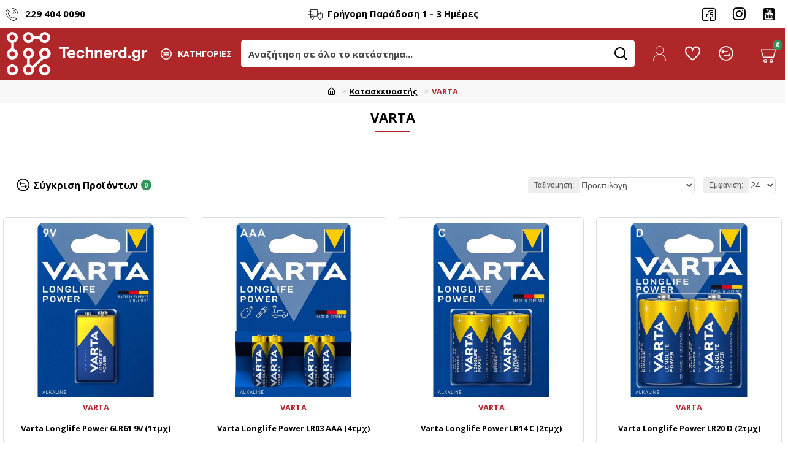

--- FILE ---
content_type: text/html; charset=utf-8
request_url: https://www.technerd.gr/varta
body_size: 39196
content:
<!DOCTYPE html>
<html dir="ltr" lang="en" class="desktop mac chrome chrome131 webkit oc30 is-guest route-product-manufacturer-info manufacturer-185 store-0 skin-1 desktop-header-active compact-sticky mobile-sticky layout-4" data-jb="14218c54" data-jv="3.1.8" data-ov="3.0.2.0">
<head typeof="og:website">

                    <!-- Google Marketing Tools Opencart - https://devmanextensions.com -->
                                            <!-- Google Marketing Tools Opencart - https://devmanextensions.com -->
                
<meta charset="UTF-8" />
<meta name="viewport" content="width=device-width, initial-scale=1.0">
<meta http-equiv="X-UA-Compatible" content="IE=edge">
<title>VARTA | TechNerd</title>
<base href="https://www.technerd.gr/" />
<link rel="preload" href="catalog/view/theme/journal3/icons/fonts/icomoon.woff2?v1" as="font" crossorigin>
<link rel="preconnect" href="https://fonts.googleapis.com/" crossorigin>
<link rel="preconnect" href="https://fonts.gstatic.com/" crossorigin>
<meta name="description" content="VARTA - Technerd.gr | Προϊόντα τελευταίας τεχνολογίας, Οικιακές ηλεκτρονικές συσκευές, GPS, Ηλεκτρονικά είδη στις πιο ανταγωνιστικές τιμές της αγορας" />
<meta name="keywords" content="VARTA" />
<meta property="fb:app_id" content=""/>
<meta property="og:type" content="website"/>
<meta property="og:title" content="VARTA"/>
<meta property="og:url" content="https://www.technerd.gr/varta"/>
<meta property="og:image" content="https://www.technerd.gr/image/cache/placeholder-600x315w.png"/>
<meta property="og:image:width" content="600"/>
<meta property="og:image:height" content="315"/>
<meta property="og:description" content="VARTA"/>
<meta name="twitter:card" content="summary"/>
<meta name="twitter:site" content="@"/>
<meta name="twitter:title" content="VARTA"/>
<meta name="twitter:image" content="https://www.technerd.gr/image/cache/placeholder-200x200.png"/>
<meta name="twitter:image:width" content="200"/>
<meta name="twitter:image:height" content="200"/>
<meta name="twitter:description" content="VARTA"/>
<script>window['Journal'] = {"isPopup":false,"isPhone":false,"isTablet":false,"isDesktop":true,"filterScrollTop":false,"filterUrlValuesSeparator":",","countdownDay":"Day","countdownHour":"Hour","countdownMin":"Min","countdownSec":"Sec","globalPageColumnLeftTabletStatus":false,"globalPageColumnRightTabletStatus":false,"scrollTop":false,"scrollToTop":false,"notificationHideAfter":"3000","quickviewPageStyleCloudZoomStatus":true,"quickviewPageStyleAdditionalImagesCarousel":false,"quickviewPageStyleAdditionalImagesCarouselStyleSpeed":"500","quickviewPageStyleAdditionalImagesCarouselStyleAutoPlay":true,"quickviewPageStyleAdditionalImagesCarouselStylePauseOnHover":false,"quickviewPageStyleAdditionalImagesCarouselStyleDelay":"3000","quickviewPageStyleAdditionalImagesCarouselStyleLoop":false,"quickviewPageStyleAdditionalImagesHeightAdjustment":"5","quickviewPageStyleProductStockUpdate":false,"quickviewPageStylePriceUpdate":false,"quickviewPageStyleOptionsSelect":"none","quickviewText":"Quickview","mobileHeaderOn":"tablet","subcategoriesCarouselStyleSpeed":"500","subcategoriesCarouselStyleAutoPlay":true,"subcategoriesCarouselStylePauseOnHover":false,"subcategoriesCarouselStyleDelay":"3000","subcategoriesCarouselStyleLoop":false,"productPageStyleCloudZoomStatus":true,"productPageStyleCloudZoomPosition":"inner","productPageStyleAdditionalImagesCarousel":false,"productPageStyleAdditionalImagesCarouselStyleSpeed":"500","productPageStyleAdditionalImagesCarouselStyleAutoPlay":false,"productPageStyleAdditionalImagesCarouselStylePauseOnHover":true,"productPageStyleAdditionalImagesCarouselStyleDelay":"3000","productPageStyleAdditionalImagesCarouselStyleLoop":false,"productPageStyleAdditionalImagesHeightAdjustment":"5","productPageStyleProductStockUpdate":true,"productPageStylePriceUpdate":false,"productPageStyleOptionsSelect":"none","infiniteScrollStatus":true,"infiniteScrollOffset":"3","infiniteScrollLoadPrev":"\u03a6\u03cc\u03c1\u03c4\u03c9\u03c3\u03b5 \u03c4\u03b1 \u03c0\u03c1\u03bf\u03b7\u03b3\u03bf\u03cd\u03bc\u03b5\u03bd\u03b1 \u03c0\u03c1\u03bf\u03ca\u03cc\u03bd\u03c4\u03b1","infiniteScrollLoadNext":"\u03a6\u03cc\u03c1\u03c4\u03c9\u03c3\u03b5 \u03c4\u03b1 \u03b5\u03c0\u03cc\u03bc\u03b5\u03bd\u03b1 \u03c0\u03c1\u03bf\u03ca\u03bf\u03bd\u03c4\u03b1","infiniteScrollLoading":"\u03a6\u03cc\u03c1\u03c4\u03c9\u03c3\u03b7...","infiniteScrollNoneLeft":"\u03a6\u03c4\u03ac\u03c3\u03b1\u03c4\u03b5 \u03c3\u03c4\u03bf \u03c4\u03ad\u03bb\u03bf\u03c2 \u03c4\u03b7\u03c2 \u03bb\u03af\u03c3\u03c4\u03b1\u03c2!","checkoutUrl":"https:\/\/www.technerd.gr\/index.php?route=checkout\/checkout","headerHeight":"","headerCompactHeight":"85","searchStyleSearchAutoSuggestStatus":true,"searchStyleSearchAutoSuggestDescription":true,"searchStyleSearchAutoSuggestSubCategories":true,"headerMiniSearchDisplay":"default","stickyStatus":true,"stickyFullHomePadding":false,"stickyFullwidth":true,"stickyAt":"","stickyHeight":"40","headerTopBarHeight":"45","topBarStatus":true,"headerType":"slim","headerMobileHeight":"60","headerMobileStickyStatus":true,"headerMobileTopBarVisibility":false,"headerMobileTopBarHeight":"30","columnsCount":0};</script>
<script>// forEach polyfill
if (window.NodeList && !NodeList.prototype.forEach) {
	NodeList.prototype.forEach = Array.prototype.forEach;
}

(function () {
	if (Journal['isPhone']) {
		return;
	}

	var wrappers = ['search', 'cart', 'cart-content', 'logo', 'language', 'currency'];
	var documentClassList = document.documentElement.classList;

	function extractClassList() {
		return ['desktop', 'tablet', 'phone', 'desktop-header-active', 'mobile-header-active', 'mobile-menu-active'].filter(function (cls) {
			return documentClassList.contains(cls);
		});
	}

	function mqr(mqls, listener) {
		Object.keys(mqls).forEach(function (k) {
			mqls[k].addListener(listener);
		});

		listener();
	}

	function mobileMenu() {
		console.warn('mobile menu!');

		var element = document.querySelector('#main-menu');
		var wrapper = document.querySelector('.mobile-main-menu-wrapper');

		if (element && wrapper) {
			wrapper.appendChild(element);
		}

		var main_menu = document.querySelector('.main-menu');

		if (main_menu) {
			main_menu.classList.add('accordion-menu');
		}

		document.querySelectorAll('.main-menu .dropdown-toggle').forEach(function (element) {
			element.classList.remove('dropdown-toggle');
			element.classList.add('collapse-toggle');
			element.removeAttribute('data-toggle');
		});

		document.querySelectorAll('.main-menu .dropdown-menu').forEach(function (element) {
			element.classList.remove('dropdown-menu');
			element.classList.remove('j-dropdown');
			element.classList.add('collapse');
		});
	}

	function desktopMenu() {
		console.warn('desktop menu!');

		var element = document.querySelector('#main-menu');
		var wrapper = document.querySelector('.desktop-main-menu-wrapper');

		if (element && wrapper) {
			wrapper.insertBefore(element, document.querySelector('#main-menu-2'));
		}

		var main_menu = document.querySelector('.main-menu');

		if (main_menu) {
			main_menu.classList.remove('accordion-menu');
		}

		document.querySelectorAll('.main-menu .collapse-toggle').forEach(function (element) {
			element.classList.add('dropdown-toggle');
			element.classList.remove('collapse-toggle');
			element.setAttribute('data-toggle', 'dropdown');
		});

		document.querySelectorAll('.main-menu .collapse').forEach(function (element) {
			element.classList.add('dropdown-menu');
			element.classList.add('j-dropdown');
			element.classList.remove('collapse');
		});

		document.body.classList.remove('mobile-wrapper-open');
	}

	function mobileHeader() {
		console.warn('mobile header!');

		Object.keys(wrappers).forEach(function (k) {
			var element = document.querySelector('#' + wrappers[k]);
			var wrapper = document.querySelector('.mobile-' + wrappers[k] + '-wrapper');

			if (element && wrapper) {
				wrapper.appendChild(element);
			}

			if (wrappers[k] === 'cart-content') {
				if (element) {
					element.classList.remove('j-dropdown');
					element.classList.remove('dropdown-menu');
				}
			}
		});

		var search = document.querySelector('#search');
		var cart = document.querySelector('#cart');

		if (search && (Journal['searchStyle'] === 'full')) {
			search.classList.remove('full-search');
			search.classList.add('mini-search');
		}

		if (cart && (Journal['cartStyle'] === 'full')) {
			cart.classList.remove('full-cart');
			cart.classList.add('mini-cart')
		}
	}

	function desktopHeader() {
		console.warn('desktop header!');

		Object.keys(wrappers).forEach(function (k) {
			var element = document.querySelector('#' + wrappers[k]);
			var wrapper = document.querySelector('.desktop-' + wrappers[k] + '-wrapper');

			if (wrappers[k] === 'cart-content') {
				if (element) {
					element.classList.add('j-dropdown');
					element.classList.add('dropdown-menu');
					document.querySelector('#cart').appendChild(element);
				}
			} else {
				if (element && wrapper) {
					wrapper.appendChild(element);
				}
			}
		});

		var search = document.querySelector('#search');
		var cart = document.querySelector('#cart');

		if (search && (Journal['searchStyle'] === 'full')) {
			search.classList.remove('mini-search');
			search.classList.add('full-search');
		}

		if (cart && (Journal['cartStyle'] === 'full')) {
			cart.classList.remove('mini-cart');
			cart.classList.add('full-cart');
		}

		documentClassList.remove('mobile-cart-content-container-open');
		documentClassList.remove('mobile-main-menu-container-open');
		documentClassList.remove('mobile-overlay');
	}

	function moveElements(classList) {
		if (classList.includes('mobile-header-active')) {
			mobileHeader();
			mobileMenu();
		} else if (classList.includes('mobile-menu-active')) {
			desktopHeader();
			mobileMenu();
		} else {
			desktopHeader();
			desktopMenu();
		}
	}

	var mqls = {
		phone: window.matchMedia('(max-width: 768px)'),
		tablet: window.matchMedia('(max-width: 1024px)'),
		menu: window.matchMedia('(max-width: ' + Journal['mobileMenuOn'] + 'px)')
	};

	mqr(mqls, function () {
		var oldClassList = extractClassList();

		if (Journal['isDesktop']) {
			if (mqls.phone.matches) {
				documentClassList.remove('desktop');
				documentClassList.remove('tablet');
				documentClassList.add('mobile');
				documentClassList.add('phone');
			} else if (mqls.tablet.matches) {
				documentClassList.remove('desktop');
				documentClassList.remove('phone');
				documentClassList.add('mobile');
				documentClassList.add('tablet');
			} else {
				documentClassList.remove('mobile');
				documentClassList.remove('phone');
				documentClassList.remove('tablet');
				documentClassList.add('desktop');
			}

			if (documentClassList.contains('phone') || (documentClassList.contains('tablet') && Journal['mobileHeaderOn'] === 'tablet')) {
				documentClassList.remove('desktop-header-active');
				documentClassList.add('mobile-header-active');
			} else {
				documentClassList.remove('mobile-header-active');
				documentClassList.add('desktop-header-active');
			}
		}

		if (documentClassList.contains('desktop-header-active') && mqls.menu.matches) {
			documentClassList.add('mobile-menu-active');
		} else {
			documentClassList.remove('mobile-menu-active');
		}

		var newClassList = extractClassList();

		if (oldClassList.join(' ') !== newClassList.join(' ')) {
			if (documentClassList.contains('safari') && !documentClassList.contains('ipad') && navigator.maxTouchPoints && navigator.maxTouchPoints > 2) {
				window.fetch('index.php?route=journal3/journal3/device_detect', {
					method: 'POST',
					body: 'device=ipad',
					headers: {
						'Content-Type': 'application/x-www-form-urlencoded'
					}
				}).then(function (data) {
					return data.json();
				}).then(function (data) {
					if (data.response.reload) {
						window.location.reload();
					}
				});
			}

			if (document.readyState === 'loading') {
				document.addEventListener('DOMContentLoaded', function () {
					moveElements(newClassList);
				});
			} else {
				moveElements(newClassList);
			}
		}
	});

})();

(function () {
	var cookies = {};
	var style = document.createElement('style');
	var documentClassList = document.documentElement.classList;

	document.head.appendChild(style);

	document.cookie.split('; ').forEach(function (c) {
		var cc = c.split('=');
		cookies[cc[0]] = cc[1];
	});

	if (Journal['popup']) {
		for (var i in Journal['popup']) {
			if (!cookies['p-' + Journal['popup'][i]['c']]) {
				documentClassList.add('popup-open');
				documentClassList.add('popup-center');
				break;
			}
		}
	}

	if (Journal['notification']) {
		for (var i in Journal['notification']) {
			if (cookies['n-' + Journal['notification'][i]['c']]) {
				style.sheet.insertRule('.module-notification-' + Journal['notification'][i]['m'] + '{ display:none }');
			}
		}
	}

	if (Journal['headerNotice']) {
		for (var i in Journal['headerNotice']) {
			if (cookies['hn-' + Journal['headerNotice'][i]['c']]) {
				style.sheet.insertRule('.module-header_notice-' + Journal['headerNotice'][i]['m'] + '{ display:none }');
			}
		}
	}

	if (Journal['layoutNotice']) {
		for (var i in Journal['layoutNotice']) {
			if (cookies['ln-' + Journal['layoutNotice'][i]['c']]) {
				style.sheet.insertRule('.module-layout_notice-' + Journal['layoutNotice'][i]['m'] + '{ display:none }');
			}
		}
	}
})();
</script>
<link href="https://fonts.googleapis.com/css?family=Open+Sans:700,400&amp;subset=latin-ext,greek,greek-ext" type="text/css" rel="stylesheet"/>
<link href="catalog/view/javascript/bootstrap/css/bootstrap.min.css?v=14218c54" type="text/css" rel="stylesheet" media="all" />
<link href="catalog/view/javascript/font-awesome/css/font-awesome.min.css?v=14218c54" type="text/css" rel="stylesheet" media="all" />
<link href="catalog/view/theme/journal3/icons/style.minimal.css?v=14218c54" type="text/css" rel="stylesheet" media="all" />
<link href="catalog/view/theme/journal3/stylesheet/style.css?v=14218c54" type="text/css" rel="stylesheet" media="all" />
<link href="https://www.technerd.gr/varta" rel="canonical" />
<link href="https://www.technerd.gr/image/data/logo/favicont.png" rel="icon" />
<script>
  (function(i,s,o,g,r,a,m){i['GoogleAnalyticsObject']=r;i[r]=i[r]||function(){
  (i[r].q=i[r].q||[]).push(arguments)},i[r].l=1*new Date();a=s.createElement(o),
  m=s.getElementsByTagName(o)[0];a.async=1;a.src=g;m.parentNode.insertBefore(a,m)
  })(window,document,'script','https://www.google-analytics.com/analytics.js','ga');

  ga('create', 'UA-61525816-1', 'auto');
  ga('send', 'pageview');

</script>
<style>
.blog-post .post-details .post-stats{white-space:nowrap;overflow-x:auto;overflow-y:hidden;margin-top:20px;margin-bottom:20px;padding:8px;padding-right:0px;padding-left:0px;border-width:0;border-top-width:1px;border-bottom-width:1px;border-style:solid;border-color:rgba(221, 221, 221, 1)}.blog-post .post-details .post-stats .p-category{flex-wrap:nowrap;display:inline-flex}.mobile .blog-post .post-details .post-stats{overflow-x:scroll}.blog-post .post-details .post-stats::-webkit-scrollbar{-webkit-appearance:none;height:1px;height:2px;width:2px}.blog-post .post-details .post-stats::-webkit-scrollbar-track{background-color:white;background-color:rgba(238, 238, 238, 1)}.blog-post .post-details .post-stats::-webkit-scrollbar-thumb{background-color:#999}.blog-post .post-details .post-stats .p-posted{display:inline-flex}.blog-post .post-details .post-stats .p-author{display:inline-flex}.blog-post .post-details .post-stats .p-date{display:inline-flex}.p-date-image{color:rgba(255, 255, 255, 1);font-weight:700;margin:5px}.p-date-image
i{color:rgba(238, 238, 238, 1)}.blog-post .post-details .post-stats .p-comment{display:inline-flex}.blog-post .post-details .post-stats .p-view{display:inline-flex}.post-content>p{margin-bottom:10px}.post-content{font-size:16px;-webkit-font-smoothing:antialiased;column-count:initial;column-gap:50px;column-rule-color:rgba(221, 221, 221, 1);column-rule-width:1px;column-rule-style:solid}.post-content
a{color:rgba(39, 124, 217, 1);display:inline-block}.post-content
p{font-size:15px;margin-bottom:15px}.post-content
h1{margin-bottom:20px}.post-content
h2{font-size:32px;margin-bottom:15px}.post-content
h3{margin-bottom:15px}.post-content
h4{font-weight:700;text-transform:uppercase;margin-bottom:15px}.post-content
h5{font-size:17px;font-weight:400;margin-bottom:15px}.post-content
h6{color:rgba(255, 255, 255, 1);text-transform:uppercase;padding:6px;padding-right:10px;padding-left:10px;margin-bottom:15px;display:inline-block}.post-content
blockquote{font-size:17px;color:rgba(109, 118, 125, 1);font-style:italic;padding:15px;padding-top:10px;padding-bottom:10px;margin-top:15px;margin-bottom:15px;border-radius:3px;float:none;display:block}.post-content blockquote::before{margin-left:auto;margin-right:auto;float:left;content:'\e98f' !important;font-family:icomoon !important;margin-right:10px}.post-content
hr{margin-top:20px;margin-bottom:20px;overflow:visible}.post-content hr::before{content:'\e993' !important;font-family:icomoon !important;font-size:20px;width:40px;height:40px;border-radius:50%}.post-content .drop-cap{font-size:60px !important;font-weight:700;margin-right:5px}.post-content .amp::before{content:'\e901' !important;font-family:icomoon !important;font-size:25px;top:5px}.post-content .video-responsive{margin-bottom:15px}.post-image{display:block;text-align:left;float:none}.blog-post
.tags{justify-content:center}.post-comments{margin-top:20px}.post-comment{margin-bottom:30px;padding-bottom:15px;border-width:0;border-bottom-width:1px;border-style:solid;border-color:rgba(221,221,221,1)}.post-reply{margin-top:15px;margin-left:60px;padding-top:20px;border-width:0;border-top-width:1px;border-style:solid;border-color:rgba(221,221,221,1)}.user-avatar{display:block;margin-right:15px;border-radius:50%}.module-blog_comments .side-image{display:block}.post-comment .user-name{font-size:18px;font-weight:700}.post-comment .user-data
div{font-size:12px}.post-comment .user-site::before{left:-1px}.post-comment .user-data .user-date{display:inline-flex}.post-comment .user-data .user-time{display:inline-flex}.comment-form .form-group:not(.required){display:flex}.user-data .user-site{display:inline-flex}.main-posts.post-grid .post-layout.swiper-slide{margin-right:0px;width:calc((100% - 0 * 0px) / 1 - 0.01px)}.main-posts.post-grid .post-layout:not(.swiper-slide){padding:0px;width:calc(100% / 1 - 0.01px)}.one-column #content .main-posts.post-grid .post-layout.swiper-slide{margin-right:20px;width:calc((100% - 2 * 20px) / 3 - 0.01px)}.one-column #content .main-posts.post-grid .post-layout:not(.swiper-slide){padding:10px;width:calc(100% / 3 - 0.01px)}.two-column #content .main-posts.post-grid .post-layout.swiper-slide{margin-right:0px;width:calc((100% - 0 * 0px) / 1 - 0.01px)}.two-column #content .main-posts.post-grid .post-layout:not(.swiper-slide){padding:0px;width:calc(100% / 1 - 0.01px)}.side-column .main-posts.post-grid .post-layout.swiper-slide{margin-right:0px;width:calc((100% - 0 * 0px) / 1 - 0.01px)}.side-column .main-posts.post-grid .post-layout:not(.swiper-slide){padding:0px;width:calc(100% / 1 - 0.01px)}.main-posts.post-grid{margin:-10px}.post-grid .post-thumb .image
img{filter:grayscale(1)}.post-grid .post-thumb:hover .image
img{filter:grayscale(0);transform:scale(1.15)}.post-grid .post-thumb
.caption{position:relative;bottom:auto;width:auto}.post-grid .post-thumb
.name{display:flex;width:auto;margin-left:auto;margin-right:auto;justify-content:center;margin-left:auto;margin-right:auto;margin-top:10px;margin-bottom:10px}.post-grid .post-thumb .name
a{white-space:nowrap;overflow:hidden;text-overflow:ellipsis;font-size:16px;color:rgba(0, 0, 0, 1);font-weight:700}.post-grid .post-thumb
.description{display:block;text-align:center;margin-bottom:10px}.post-grid .post-thumb .button-group{display:flex;justify-content:center;margin-bottom:10px}.post-grid .post-thumb .btn-read-more::before{display:none}.post-grid .post-thumb .btn-read-more::after{display:none;content:'\e5c8' !important;font-family:icomoon !important}.post-grid .post-thumb .btn-read-more .btn-text{display:inline-block;padding:0}.post-grid .post-thumb .post-stats{display:flex;color:rgba(238, 238, 238, 1);justify-content:center;position:absolute;transform:translateY(-100%);width:100%;background:rgba(0, 0, 0, 0.65);padding:7px}.post-grid .post-thumb .post-stats .p-author{display:flex}.post-grid .post-thumb .p-date{display:flex}.post-grid .post-thumb .post-stats .p-comment{display:flex}.post-grid .post-thumb .post-stats .p-view{display:flex}.post-list .post-layout:not(.swiper-slide){margin-bottom:40px}.post-list .post-thumb
.caption{flex-basis:200px;padding:15px}.post-list .post-thumb:hover .image
img{transform:scale(1.15)}.post-list .post-thumb
.name{display:flex;width:auto;margin-left:auto;margin-right:auto;justify-content:flex-start;margin-left:0;margin-right:auto}.post-list .post-thumb .name
a{white-space:normal;overflow:visible;text-overflow:initial;font-size:18px;color:rgba(0, 0, 0, 1);font-weight:700}.post-list .post-thumb
.description{display:block;color:rgba(109, 118, 125, 1);padding-top:5px;padding-bottom:5px}.post-list .post-thumb .button-group{display:flex;justify-content:flex-start}.post-list .post-thumb .btn-read-more::before{display:inline-block}.post-list .post-thumb .btn-read-more .btn-text{display:inline-block;padding:0
.4em}.post-list .post-thumb .btn-read-more::after{content:'\e5c8' !important;font-family:icomoon !important}.post-list .post-thumb .post-stats{display:flex;justify-content:flex-start;padding-bottom:5px;margin:-15px;margin-bottom:5px;margin-left:0px}.post-list .post-thumb .post-stats .p-author{display:block}.post-list .post-thumb .p-date{display:flex}.post-list .post-thumb .post-stats .p-comment{display:block}.post-list .post-thumb .post-stats .p-view{display:flex}.blog-feed
span{display:block;color:rgba(235, 102, 38, 1) !important}.blog-feed{display:inline-flex;margin-right:30px}.blog-feed::before{content:'\f143' !important;font-family:icomoon !important;font-size:14px;color:rgba(235, 102, 38, 1)}.desktop .blog-feed:hover
span{color:rgba(39, 124, 217, 1) !important}.countdown{color:rgba(0, 0, 0, 1);background:rgba(255, 255, 255, 1);border-radius:3px;width:90%}.countdown div
span{color:rgba(109,118,125,1)}.countdown>div{border-style:solid;border-color:rgba(245, 245, 245, 1)}.boxed-layout .site-wrapper{overflow:hidden}.boxed-layout
.header{padding:0
20px}.boxed-layout
.breadcrumb{padding-left:20px;padding-right:20px}.wrapper, .mega-menu-content, .site-wrapper > .container, .grid-cols,.desktop-header-active .is-sticky .header .desktop-main-menu-wrapper,.desktop-header-active .is-sticky .sticky-fullwidth-bg,.boxed-layout .site-wrapper, .breadcrumb, .title-wrapper, .page-title > span,.desktop-header-active .header .top-bar,.desktop-header-active .header .mid-bar,.desktop-main-menu-wrapper{max-width:1460px}.desktop-main-menu-wrapper .main-menu>.j-menu>.first-dropdown::before{transform:translateX(calc(0px - (100vw - 1460px) / 2))}html[dir='rtl'] .desktop-main-menu-wrapper .main-menu>.j-menu>.first-dropdown::before{transform:none;right:calc(0px - (100vw - 1460px) / 2)}.desktop-main-menu-wrapper .main-menu>.j-menu>.first-dropdown.mega-custom::before{transform:translateX(calc(0px - (200vw - 1460px) / 2))}html[dir='rtl'] .desktop-main-menu-wrapper .main-menu>.j-menu>.first-dropdown.mega-custom::before{transform:none;right:calc(0px - (200vw - 1460px) / 2)}body{background:rgba(255, 255, 255, 1);font-size:16px;-webkit-font-smoothing:antialiased}.site-wrapper > .container > .row, .footer-reveal .top-row, .footer-reveal .site-wrapper::before{background:rgba(255,255,255,1)}#content{padding-top:30px;padding-bottom:30px}.column-left
#content{padding-left:20px}.column-right
#content{padding-right:20px}.side-column{max-width:275px;padding:15px;padding-right:15px}.one-column
#content{max-width:calc(100% - 275px)}.two-column
#content{max-width:calc(100% - 275px * 2)}#column-left{border-width:0;border-right-width:1px;border-style:solid;border-color:rgba(221,221,221,1)}#column-right{border-width:0;border-left-width:1px;border-style:solid;border-color:rgba(221,221,221,1);padding:20px}.page-title{display:block}.dropdown.drop-menu>.j-dropdown{left:0;right:auto;transform:translate3d(0,-10px,0)}.dropdown.drop-menu.animating>.j-dropdown{left:0;right:auto;transform:none}.dropdown.drop-menu>.j-dropdown::before{left:10px;right:auto;transform:translateX(0)}.dropdown.dropdown .j-menu .dropdown>a>.count-badge{margin-right:0}.dropdown.dropdown .j-menu .dropdown>a>.count-badge+.open-menu+.menu-label{margin-left:7px}.dropdown.dropdown .j-menu .dropdown>a::after{display:block}.dropdown.dropdown .j-menu>li>a{font-size:14px;color:rgba(109, 118, 125, 1);font-weight:400;background:rgba(255, 255, 255, 1);padding:10px}.desktop .dropdown.dropdown .j-menu > li:hover > a, .dropdown.dropdown .j-menu>li.active>a{color:rgba(0, 0, 0, 1);background:rgba(245, 245, 245, 1)}.dropdown.dropdown .j-menu .links-text{white-space:nowrap;overflow:hidden;text-overflow:ellipsis}.dropdown.dropdown .j-menu>li>a::before{margin-right:7px;min-width:20px;font-size:18px}.dropdown.dropdown .j-menu a .count-badge{display:inline-flex;position:relative}.dropdown.dropdown:not(.mega-menu) .j-dropdown{min-width:200px}.dropdown.dropdown:not(.mega-menu) .j-menu{box-shadow:0 0 85px -10px rgba(0, 0, 0, 0.2)}.dropdown.dropdown .j-dropdown::before{display:block;border-bottom-color:rgba(255,255,255,1);margin-top:-10px}legend{font-size:14px;color:rgba(0,0,0,1);font-weight:700;text-transform:uppercase;border-width:0px;padding:0px;margin:0px;margin-bottom:10px;white-space:normal;overflow:visible;text-overflow:initial;text-align:left}legend::after{content:'';display:block;position:relative;margin-top:8px;left:initial;right:initial;margin-left:0;margin-right:auto;transform:none}legend.page-title>span::after{content:'';display:block;position:relative;margin-top:8px;left:initial;right:initial;margin-left:0;margin-right:auto;transform:none}legend::after,legend.page-title>span::after{width:50px;height:1px}.title{font-size:14px;color:rgba(0,0,0,1);font-weight:700;text-transform:uppercase;border-width:0px;padding:0px;margin:0px;margin-bottom:10px;white-space:normal;overflow:visible;text-overflow:initial;text-align:left}.title::after{content:'';display:block;position:relative;margin-top:8px;left:initial;right:initial;margin-left:0;margin-right:auto;transform:none}.title.page-title>span::after{content:'';display:block;position:relative;margin-top:8px;left:initial;right:initial;margin-left:0;margin-right:auto;transform:none}.title::after,.title.page-title>span::after{width:50px;height:1px}html:not(.popup) .page-title{font-family:'Open Sans';font-weight:700;font-size:22px;color:rgba(0, 0, 0, 1);text-align:left;text-transform:capitalize;margin-top:10px;margin-bottom:40px;white-space:normal;overflow:visible;text-overflow:initial;text-align:center}html:not(.popup) .page-title::after{content:'';display:block;position:relative;margin-top:8px;left:50%;right:initial;transform:translate3d(-50%,0,0)}html:not(.popup) .page-title.page-title>span::after{content:'';display:block;position:relative;margin-top:8px;left:50%;right:initial;transform:translate3d(-50%,0,0)}html:not(.popup) .page-title::after, html:not(.popup) .page-title.page-title>span::after{width:58px;height:2px;background:rgba(176,39,41,1)}.grid-col::before{display:none !important}.title.module-title{font-size:14px;color:rgba(0,0,0,1);font-weight:700;text-transform:uppercase;border-width:0px;padding:0px;margin:0px;margin-bottom:10px;white-space:normal;overflow:visible;text-overflow:initial;text-align:left}.title.module-title::after{content:'';display:block;position:relative;margin-top:8px;left:initial;right:initial;margin-left:0;margin-right:auto;transform:none}.title.module-title.page-title>span::after{content:'';display:block;position:relative;margin-top:8px;left:initial;right:initial;margin-left:0;margin-right:auto;transform:none}.title.module-title::after,.title.module-title.page-title>span::after{width:50px;height:1px}.btn,.btn:visited{font-size:13px;color:rgba(255,255,255,1);text-transform:capitalize}.btn:hover{color:rgba(255, 255, 255, 1) !important;background:rgba(176, 39, 41, 1) !important}.btn:active,.btn:hover:active,.btn:focus:active{color:rgba(255, 255, 255, 1) !important;background:rgba(34, 184, 155, 1) !important}.btn:focus{color:rgba(255, 255, 255, 1) !important;box-shadow:inset 0 0 20px rgba(0,0,0,0.25)}.btn{background:rgba(0, 0, 0, 1);padding:12px;padding-right:8px;padding-left:8px;border-radius:5px !important}.btn.btn.disabled::after{font-size:20px}.btn-secondary.btn,.btn-secondary.btn:visited{font-size:13px;color:rgba(255,255,255,1);text-transform:capitalize}.btn-secondary.btn:hover{color:rgba(255, 255, 255, 1) !important;background:rgba(176, 39, 41, 1) !important}.btn-secondary.btn:active,.btn-secondary.btn:hover:active,.btn-secondary.btn:focus:active{color:rgba(255, 255, 255, 1) !important;background:rgba(34, 184, 155, 1) !important}.btn-secondary.btn:focus{color:rgba(255, 255, 255, 1) !important;box-shadow:inset 0 0 20px rgba(0,0,0,0.25)}.btn-secondary.btn{background:rgba(0, 0, 0, 1);padding:12px;padding-right:8px;padding-left:8px;border-radius:5px !important}.btn-secondary.btn.btn.disabled::after{font-size:20px}.btn-success.btn,.btn-success.btn:visited{font-size:13px;color:rgba(255,255,255,1);text-transform:capitalize}.btn-success.btn:hover{color:rgba(255, 255, 255, 1) !important;background:rgba(176, 39, 41, 1) !important}.btn-success.btn:active,.btn-success.btn:hover:active,.btn-success.btn:focus:active{color:rgba(255, 255, 255, 1) !important;background:rgba(34, 184, 155, 1) !important}.btn-success.btn:focus{color:rgba(255, 255, 255, 1) !important;box-shadow:inset 0 0 20px rgba(0,0,0,0.25)}.btn-success.btn{background:rgba(0, 0, 0, 1);padding:12px;padding-right:8px;padding-left:8px;border-radius:5px !important}.btn-success.btn.btn.disabled::after{font-size:20px}.btn-danger.btn,.btn-danger.btn:visited{font-size:13px;color:rgba(255,255,255,1);text-transform:capitalize}.btn-danger.btn:hover{color:rgba(255, 255, 255, 1) !important;background:rgba(176, 39, 41, 1) !important}.btn-danger.btn:active,.btn-danger.btn:hover:active,.btn-danger.btn:focus:active{color:rgba(255, 255, 255, 1) !important;background:rgba(34, 184, 155, 1) !important}.btn-danger.btn:focus{color:rgba(255, 255, 255, 1) !important;box-shadow:inset 0 0 20px rgba(0,0,0,0.25)}.btn-danger.btn{background:rgba(0, 0, 0, 1);padding:12px;padding-right:8px;padding-left:8px;border-radius:5px !important}.btn-danger.btn.btn.disabled::after{font-size:20px}.btn-warning.btn,.btn-warning.btn:visited{font-size:13px;color:rgba(255,255,255,1);text-transform:capitalize}.btn-warning.btn:hover{color:rgba(255, 255, 255, 1) !important;background:rgba(176, 39, 41, 1) !important}.btn-warning.btn:active,.btn-warning.btn:hover:active,.btn-warning.btn:focus:active{color:rgba(255, 255, 255, 1) !important;background:rgba(34, 184, 155, 1) !important}.btn-warning.btn:focus{color:rgba(255, 255, 255, 1) !important;box-shadow:inset 0 0 20px rgba(0,0,0,0.25)}.btn-warning.btn{background:rgba(0, 0, 0, 1);padding:12px;padding-right:8px;padding-left:8px;border-radius:5px !important}.btn-warning.btn.btn.disabled::after{font-size:20px}.btn-info.btn,.btn-info.btn:visited{font-size:13px;color:rgba(255,255,255,1);text-transform:capitalize}.btn-info.btn:hover{color:rgba(255, 255, 255, 1) !important;background:rgba(176, 39, 41, 1) !important}.btn-info.btn:active,.btn-info.btn:hover:active,.btn-info.btn:focus:active{color:rgba(255, 255, 255, 1) !important;background:rgba(34, 184, 155, 1) !important}.btn-info.btn:focus{color:rgba(255, 255, 255, 1) !important;box-shadow:inset 0 0 20px rgba(0,0,0,0.25)}.btn-info.btn{background:rgba(0, 0, 0, 1);padding:12px;padding-right:8px;padding-left:8px;border-radius:5px !important}.btn-info.btn.btn.disabled::after{font-size:20px}.btn-light.btn,.btn-light.btn:visited{font-size:13px;color:rgba(255,255,255,1);text-transform:capitalize}.btn-light.btn:hover{color:rgba(255, 255, 255, 1) !important;background:rgba(176, 39, 41, 1) !important}.btn-light.btn:active,.btn-light.btn:hover:active,.btn-light.btn:focus:active{color:rgba(255, 255, 255, 1) !important;background:rgba(34, 184, 155, 1) !important}.btn-light.btn:focus{color:rgba(255, 255, 255, 1) !important;box-shadow:inset 0 0 20px rgba(0,0,0,0.25)}.btn-light.btn{background:rgba(0, 0, 0, 1);padding:12px;padding-right:8px;padding-left:8px;border-radius:5px !important}.btn-light.btn.btn.disabled::after{font-size:20px}.btn-dark.btn,.btn-dark.btn:visited{font-size:13px;color:rgba(255,255,255,1);text-transform:capitalize}.btn-dark.btn:hover{color:rgba(255, 255, 255, 1) !important;background:rgba(176, 39, 41, 1) !important}.btn-dark.btn:active,.btn-dark.btn:hover:active,.btn-dark.btn:focus:active{color:rgba(255, 255, 255, 1) !important;background:rgba(34, 184, 155, 1) !important}.btn-dark.btn:focus{color:rgba(255, 255, 255, 1) !important;box-shadow:inset 0 0 20px rgba(0,0,0,0.25)}.btn-dark.btn{background:rgba(0, 0, 0, 1);padding:12px;padding-right:8px;padding-left:8px;border-radius:5px !important}.btn-dark.btn.btn.disabled::after{font-size:20px}.buttons{margin-top:20px;padding-top:15px;border-width:0;border-top-width:1px;border-style:solid;border-color:rgba(221, 221, 221, 1);font-size:12px}.buttons .pull-left .btn, .buttons .pull-left .btn:visited{font-size:13px;color:rgba(255, 255, 255, 1);text-transform:capitalize}.buttons .pull-left .btn:hover{color:rgba(255, 255, 255, 1) !important;background:rgba(176, 39, 41, 1) !important}.buttons .pull-left .btn:active, .buttons .pull-left .btn:hover:active, .buttons .pull-left .btn:focus:active{color:rgba(255, 255, 255, 1) !important;background:rgba(34, 184, 155, 1) !important}.buttons .pull-left .btn:focus{color:rgba(255, 255, 255, 1) !important;box-shadow:inset 0 0 20px rgba(0, 0, 0, 0.25)}.buttons .pull-left
.btn{background:rgba(0, 0, 0, 1);padding:12px;padding-right:8px;padding-left:8px;border-radius:5px !important}.buttons .pull-left .btn.btn.disabled::after{font-size:20px}.buttons .pull-right .btn::after{content:'\e5c8' !important;font-family:icomoon !important;margin-left:5px}.buttons .pull-left .btn::before{content:'\e5c4' !important;font-family:icomoon !important;margin-right:5px}.buttons>div{flex:0 0 auto;width:auto;flex-basis:0}.buttons > div
.btn{width:auto}.buttons .pull-left{margin-right:auto}.buttons .pull-right:only-child{flex:0 0 auto;width:auto;margin:0
0 0 auto}.buttons .pull-right:only-child
.btn{width:auto}.buttons input+.btn{margin-top:5px}.tags{margin-top:15px;justify-content:flex-start;font-size:13px;font-weight:700;text-transform:uppercase}.tags a,.tags-title{margin-right:8px;margin-bottom:8px}.tags
b{display:none}.tags
a{padding-right:8px;padding-left:8px;font-size:12px;color:rgba(238,238,238,1);font-weight:400;text-transform:none;background:rgba(58,71,80,1)}.alert.alert-success{color:rgba(255,255,255,1);background:rgba(46,151,88,1)}.alert.alert-info{color:rgba(0, 0, 0, 1)}.alert-info.alert-dismissible
.close{color:rgba(196,202,253,1)}.alert.alert-warning{color:rgba(0,0,0,1);background:rgba(254,225,91,1)}.alert.alert-danger{color:rgba(255,255,255,1)}.breadcrumb{display:block !important;text-align:center;padding:8px;white-space:nowrap;-webkit-overflow-scrolling:touch}.breadcrumb::before{background:rgba(248, 248, 248, 1)}.breadcrumb li:first-of-type a i::before{content:'\eb69' !important;font-family:icomoon !important}.breadcrumb
a{font-family:'Open Sans';font-weight:700;font-size:13px;color:rgba(0, 0, 0, 1);text-decoration:underline}.breadcrumb li:last-of-type
a{font-size:13px;color:rgba(176,39,41,1)}.breadcrumb>li+li:before{content:'>'}.mobile
.breadcrumb{overflow-x:scroll}.breadcrumb::-webkit-scrollbar{-webkit-appearance:none;height:1px;height:1px;width:1px}.breadcrumb::-webkit-scrollbar-track{background-color:white;background-color:rgba(204,204,204,1)}.breadcrumb::-webkit-scrollbar-thumb{background-color:#999;background-color:rgba(245, 245, 245, 1)}.panel-group .panel-heading a::before{content:'\f107' !important;font-family:icomoon !important;font-size:22px;order:10}.panel-group .panel-active .panel-heading a::before{content:'\f106' !important;font-family:icomoon !important;font-size:24px;color:rgba(176, 39, 41, 1);top:-1px}.panel-group .panel-heading
a{justify-content:space-between;font-family:'Open Sans';font-weight:700;font-size:13px;color:rgba(0, 0, 0, 1);text-transform:capitalize;padding:8px}.panel-group .panel-active .panel-heading:hover a, .panel-group .panel-active .panel-heading
a{font-size:13px;color:rgba(176, 39, 41, 1)}.panel-group .panel-active .panel-heading:hover, .panel-group .panel-active .panel-heading{background:rgba(248, 248, 248, 1)}.panel-group .panel-body{padding-bottom:10px}body
a{color:rgba(39, 124, 217, 1);display:inline-block}body
p{font-size:15px;margin-bottom:15px}body
h1{margin-bottom:20px}body
h2{font-size:32px;margin-bottom:15px}body
h3{margin-bottom:15px}body
h4{font-weight:700;text-transform:uppercase;margin-bottom:15px}body
h5{font-size:17px;font-weight:400;margin-bottom:15px}body
h6{color:rgba(255, 255, 255, 1);text-transform:uppercase;padding:6px;padding-right:10px;padding-left:10px;margin-bottom:15px;display:inline-block}body
blockquote{font-size:17px;color:rgba(109, 118, 125, 1);font-style:italic;padding:15px;padding-top:10px;padding-bottom:10px;margin-top:15px;margin-bottom:15px;border-radius:3px;float:none;display:block}body blockquote::before{margin-left:auto;margin-right:auto;float:left;content:'\e98f' !important;font-family:icomoon !important;margin-right:10px}body
hr{margin-top:20px;margin-bottom:20px;overflow:visible}body hr::before{content:'\e993' !important;font-family:icomoon !important;font-size:20px;width:40px;height:40px;border-radius:50%}body .drop-cap{font-size:60px !important;font-weight:700;margin-right:5px}body .amp::before{content:'\e901' !important;font-family:icomoon !important;font-size:25px;top:5px}body .video-responsive{margin-bottom:15px}.count-badge{font-family:'Open Sans';font-weight:700;color:rgba(255, 255, 255, 1);background:rgba(46, 151, 88, 1);border-radius:50px}.desktop a:hover .count-badge{color:rgba(255, 255, 255, 1) !important;background:rgba(46, 151, 88, 1) !important}.product-label
b{color:rgba(255, 255, 255, 1);font-weight:700;text-transform:uppercase;padding:5px}.product-label.product-label-default
b{min-width:60px}.tooltip-inner{font-size:12px;color:rgba(238, 238, 238, 1);background:rgba(0, 0, 0, 1);border-radius:2px;box-shadow:0 -15px 100px -10px rgba(0, 0, 0, 0.1)}.tooltip.top .tooltip-arrow{border-top-color:rgba(0, 0, 0, 1)}.tooltip.right .tooltip-arrow{border-right-color:rgba(0, 0, 0, 1)}.tooltip.bottom .tooltip-arrow{border-bottom-color:rgba(0, 0, 0, 1)}.tooltip.left .tooltip-arrow{border-left-color:rgba(0, 0, 0, 1)}table
td{font-family:'Open Sans';font-weight:700;font-size:13px;color:rgba(0, 0, 0, 1);text-transform:capitalize}table
a{font-size:12px;color:rgba(0, 0, 0, 1);font-weight:700;text-transform:uppercase}table a:hover{color:rgba(176, 39, 41, 1)}table tbody tr:hover
td{background:rgba(255, 255, 255, 1)}table thead
td{font-size:12px;font-weight:700;text-transform:uppercase;background:rgba(255,255,255,1)}.table-responsive{border-width:1px;border-style:solid;border-color:rgba(221,221,221,1);-webkit-overflow-scrolling:touch}.table-responsive::-webkit-scrollbar-thumb{background-color:rgba(238,238,238,1)}.table-responsive::-webkit-scrollbar-track{background-color:rgba(58,71,80,1)}.table-responsive::-webkit-scrollbar{height:3px;width:3px}.form-group .control-label{display:none;max-width:150px;padding-top:7px;padding-bottom:5px;justify-content:flex-start}.required .control-label+div::before{display:inline}.required .control-label::after{display:none}.required .control-label::after, .required .control-label+div::before,.text-danger{font-size:14px}.form-group{margin-bottom:8px}.required .control-label::after, .required .control-label+div::before{margin-top:3px}input.form-control{font-size:14px !important;background:rgba(255, 255, 255, 1) !important;border-width:1px !important;border-style:solid !important;border-color:rgba(221, 221, 221, 1) !important;border-radius:5px !important;max-width:500px;height:38px}input.form-control:hover{border-color:rgba(58, 71, 80, 1) !important}input.form-control:focus,input.form-control:active{border-color:rgba(58, 71, 80, 1) !important}input.form-control:focus{box-shadow:inset 0 0 5px rgba(0,0,0,0.1)}textarea.form-control{font-size:14px !important;background:rgba(255, 255, 255, 1) !important;border-width:1px !important;border-style:solid !important;border-color:rgba(221, 221, 221, 1) !important;border-radius:5px !important}textarea.form-control:hover{border-color:rgba(58, 71, 80, 1) !important}textarea.form-control:focus,textarea.form-control:active{border-color:rgba(58, 71, 80, 1) !important}textarea.form-control:focus{box-shadow:inset 0 0 5px rgba(0,0,0,0.1)}select.form-control{font-size:14px !important;background:rgba(255, 255, 255, 1) !important;border-width:1px !important;border-style:solid !important;border-color:rgba(221, 221, 221, 1) !important;border-radius:5px !important;max-width:500px}select.form-control:hover{border-color:rgba(58, 71, 80, 1) !important}select.form-control:focus,select.form-control:active{border-color:rgba(58, 71, 80, 1) !important}select.form-control:focus{box-shadow:inset 0 0 5px rgba(0,0,0,0.1)}.radio{font-size:13px;width:100%}.checkbox{width:100%}.input-group .input-group-btn
.btn{background:rgba(0, 0, 0, 1);border-radius:5px !important;min-width:10px;min-height:10px;margin-left:4px}.input-group .input-group-btn .btn:hover{background:rgba(176, 39, 41, 1) !important}.input-group .input-group-btn .btn:active, .input-group .input-group-btn .btn:hover:active, .input-group .input-group-btn .btn:focus:active{background:rgba(176, 39, 41, 1) !important}.input-group .input-group-btn .btn:focus{background:rgba(176, 39, 41, 1)}.input-group .input-group-btn .btn.btn.disabled::after{font-size:20px}.product-option-file .btn i::before{content:'\ebd8' !important;font-family:icomoon !important}.stepper input.form-control{border-width:0px !important}.stepper{width:50px;height:35px;border-style:solid;border-color:rgba(0, 0, 0, 1);border-radius:5px}.stepper span
i{color:rgba(255, 255, 255, 1);background-color:rgba(0, 0, 0, 1)}.stepper span i:hover{background-color:rgba(176, 39, 41, 1)}.stepper span i:active{background-color:rgba(176,39,41,1)}.pagination-results{font-size:13px;color:rgba(0, 0, 0, 1);letter-spacing:1px;margin-top:20px;justify-content:flex-start}.pagination-results .text-right{display:block}.pagination>li>a{color:rgba(0,0,0,1)}.pagination>li>a,.pagination>li>span{padding:5px;padding-right:6px;padding-left:6px}.pagination>li{border-radius:2px}.pagination > li:first-child a::before, .pagination > li:last-child a::before{content:'\e5c4' !important;font-family:icomoon !important}.pagination > li .prev::before, .pagination > li .next::before{content:'\e5c4' !important;font-family:icomoon !important}.pagination>li:not(:first-of-type){margin-left:5px}.rating .fa-stack{font-size:13px;width:1.2em}.rating .fa-star, .rating .fa-star+.fa-star-o{color:rgba(254, 225, 91, 1)}.rating .fa-star-o:only-child{color:rgba(109,118,125,1)}.rating-stars{border-top-left-radius:3px;border-top-right-radius:3px}.popup-inner-body{max-height:calc(100vh - 50px * 2)}.popup-container{max-width:calc(100% - 20px * 2)}.popup-bg{background:rgba(0,0,0,0.75)}.popup-body,.popup{background:rgba(255, 255, 255, 1)}.popup-content, .popup .site-wrapper{padding:20px}.popup-body{border-radius:3px;box-shadow:0 5px 60px -10px rgba(0, 0, 0, 0.3)}.popup-container .popup-close::before{content:'\e5cd' !important;font-family:icomoon !important}.popup-close{width:30px;height:30px;margin-right:8px;margin-top:40px}.popup-container .btn.popup-close{border-radius:50% !important}.popup-container>.btn,.popup-container>.btn:visited{font-size:13px;color:rgba(255,255,255,1);text-transform:capitalize}.popup-container>.btn:hover{color:rgba(255, 255, 255, 1) !important;background:rgba(176, 39, 41, 1) !important}.popup-container>.btn:active,.popup-container>.btn:hover:active,.popup-container>.btn:focus:active{color:rgba(255, 255, 255, 1) !important;background:rgba(34, 184, 155, 1) !important}.popup-container>.btn:focus{color:rgba(255, 255, 255, 1) !important;box-shadow:inset 0 0 20px rgba(0,0,0,0.25)}.popup-container>.btn{background:rgba(0, 0, 0, 1);padding:12px;padding-right:8px;padding-left:8px;border-radius:5px !important}.popup-container>.btn.btn.disabled::after{font-size:20px}.scroll-top i::before{border-radius:5px;content:'\f106' !important;font-family:icomoon !important;font-size:25px;color:rgba(255, 255, 255, 1);background:rgba(176, 39, 41, 1);padding:12px}.scroll-top:hover i::before{background:rgba(255,255,255,1);color:rgba(176,39,41,1)}.scroll-top{left:auto;right:10px;transform:translateX(0)}.journal-loading > i::before, .ias-spinner > i::before, .lg-outer .lg-item::after,.btn.disabled::after{content:'\e92f' !important;font-family:icomoon !important;font-size:30px}.journal-loading > .fa-spin, .lg-outer .lg-item::after,.btn.disabled::after{animation:fa-spin infinite linear;;animation-duration:2000ms}.btn-cart::before,.fa-shopping-cart::before{content:'\ebb5' !important;font-family:icomoon !important;left:-1px}.btn-wishlist::before{content:'\eaa7' !important;font-family:icomoon !important}.btn-compare::before,.compare-btn::before{content:'\e91b' !important;font-family:icomoon !important}.fa-refresh::before{content:'\eba8' !important;font-family:icomoon !important}.fa-times-circle::before,.fa-times::before,.reset-filter::before,.notification-close::before,.popup-close::before,.hn-close::before{content:'\e981' !important;font-family:icomoon !important}.p-author::before{content:'\e7fd' !important;font-family:icomoon !important;margin-right:5px}.p-date::before{content:'\f133' !important;font-family:icomoon !important;margin-right:5px}.p-time::before{content:'\eb29' !important;font-family:icomoon !important;margin-right:5px}.p-comment::before{content:'\f27a' !important;font-family:icomoon !important;margin-right:5px}.p-view::before{content:'\f06e' !important;font-family:icomoon !important;margin-right:5px}.p-category::before{content:'\f022' !important;font-family:icomoon !important;margin-right:5px}.user-site::before{content:'\e321' !important;font-family:icomoon !important;left:-1px;margin-right:5px}.desktop ::-webkit-scrollbar{width:12px}.desktop ::-webkit-scrollbar-track{background:rgba(248, 248, 248, 1)}.desktop ::-webkit-scrollbar-thumb{background:rgba(0,0,0,1);border-width:4px;border-style:solid;border-color:rgba(238,238,238,1);border-radius:10px}.expand-content{max-height:80px}.block-expand.btn,.block-expand.btn:visited{text-transform:none}.block-expand.btn{background:rgba(0, 0, 0, 1);padding:8px;padding-right:7px;padding-left:7px;border-radius:5px !important;min-width:30px;min-height:30px}.block-expand.btn:hover{background:rgba(176, 39, 41, 1) !important}.block-expand.btn:active,.block-expand.btn:hover:active,.block-expand.btn:focus:active{background:rgba(176, 39, 41, 1) !important;box-shadow:inset 0 0 20px rgba(0,0,0,0.25)}.block-expand.btn:focus{background:rgba(176, 39, 41, 1);box-shadow:inset 0 0 20px rgba(0, 0, 0, 0.25)}.desktop .block-expand.btn:hover{box-shadow:0 5px 30px -5px rgba(0,0,0,0.25)}.block-expand.btn.btn.disabled::after{font-size:20px}.block-expand::after{content:'Δείτε Περισσότερα'}.block-expanded .block-expand::after{content:'Δείτε Λιγότερα'}.block-expand::before{content:'\e5db' !important;font-family:icomoon !important;margin-right:5px}.block-expanded .block-expand::before{content:'\e5d8' !important;font-family:icomoon !important;margin-right:5px}.block-expand-overlay{background:linear-gradient(to bottom, transparent, rgba(238, 238, 238, 0.35))}.safari .block-expand-overlay{background:linear-gradient(to bottom, rgba(255,255,255,0), rgba(238, 238, 238, 0.35))}.iphone .block-expand-overlay{background:linear-gradient(to bottom, rgba(255,255,255,0), rgba(238, 238, 238, 0.35))}.ipad .block-expand-overlay{background:linear-gradient(to bottom,rgba(255,255,255,0),rgba(238,238,238,0.35))}.old-browser{color:rgba(42,42,42,1);background:rgba(255,255,255,1)}.notification-cart.notification{max-width:400px;margin:20px;margin-bottom:0px;padding:10px;background:rgba(255, 255, 255, 1);border-radius:5px;box-shadow:0 5px 60px -10px rgba(0, 0, 0, 0.3);font-family:'Open Sans';font-weight:700;font-size:13px}.notification-cart .notification-close{display:block;width:25px;height:25px;margin-right:-12px;margin-top:-12px}.notification-cart .notification-close::before{content:'\e5cd' !important;font-family:icomoon !important;color:rgba(176, 39, 41, 1)}.notification-cart .btn.notification-close{border-radius:50% !important}.notification-cart .notification-close.btn, .notification-cart .notification-close.btn:visited{font-size:13px;color:rgba(255, 255, 255, 1);text-transform:capitalize}.notification-cart .notification-close.btn:hover{color:rgba(255, 255, 255, 1) !important;background:rgba(176, 39, 41, 1) !important}.notification-cart .notification-close.btn:active, .notification-cart .notification-close.btn:hover:active, .notification-cart .notification-close.btn:focus:active{color:rgba(255, 255, 255, 1) !important;background:rgba(34, 184, 155, 1) !important}.notification-cart .notification-close.btn:focus{color:rgba(255, 255, 255, 1) !important;box-shadow:inset 0 0 20px rgba(0, 0, 0, 0.25)}.notification-cart .notification-close.btn{background:rgba(0, 0, 0, 1);padding:12px;padding-right:8px;padding-left:8px;border-radius:5px !important}.notification-cart .notification-close.btn.btn.disabled::after{font-size:20px}.notification-cart
img{display:block;margin-right:10px;margin-bottom:10px}.notification-cart .notification-title{font-family:'Open Sans';font-weight:700;font-size:14px}.notification-cart .notification-text
a{color:rgba(176, 39, 41, 1)}.notification-cart .notification-buttons{display:flex;padding:10px;margin:-10px;margin-top:5px}.notification-cart .notification-view-cart.btn, .notification-cart .notification-view-cart.btn:visited{color:rgba(255, 255, 255, 1);text-transform:capitalize}.notification-cart .notification-view-cart.btn:hover{color:rgba(176, 39, 41, 1) !important;background:rgba(255, 255, 255, 1) !important}.notification-cart .notification-view-cart.btn:active, .notification-cart .notification-view-cart.btn:hover:active, .notification-cart .notification-view-cart.btn:focus:active{color:rgba(176, 39, 41, 1) !important;background:rgba(255, 255, 255, 1) !important;border-color:rgba(176, 39, 41, 1) !important;box-shadow:none}.notification-cart .notification-view-cart.btn:focus{color:rgba(176, 39, 41, 1) !important;background:rgba(255, 255, 255, 1);border-color:rgba(176, 39, 41, 1)}.notification-cart .notification-view-cart.btn{background:rgba(0, 0, 0, 1);border-width:2px;border-style:solid;border-color:rgba(0, 0, 0, 1);padding:8px;box-shadow:none;border-radius:5px !important;min-width:30px;min-height:30px}.notification-cart .notification-view-cart.btn:hover, .notification-cart .notification-view-cart.btn:active:hover{border-color:rgba(176, 39, 41, 1)}.desktop .notification-cart .notification-view-cart.btn:hover{box-shadow:none}.notification-cart .notification-view-cart.btn.btn.disabled::after{font-size:20px}.notification-cart .notification-view-cart{display:inline-flex;flex-grow:1}.notification-cart .notification-checkout.btn, .notification-cart .notification-checkout.btn:visited{color:rgba(255, 255, 255, 1);text-transform:capitalize}.notification-cart .notification-checkout.btn:hover{color:rgba(255, 255, 255, 1) !important;background:rgba(46, 151, 88, 1) !important}.notification-cart .notification-checkout.btn:active, .notification-cart .notification-checkout.btn:hover:active, .notification-cart .notification-checkout.btn:focus:active{color:rgba(255, 255, 255, 1) !important;background:rgba(46, 151, 88, 1) !important;border-color:rgba(46, 151, 88, 1) !important;box-shadow:none}.notification-cart .notification-checkout.btn:focus{color:rgba(255, 255, 255, 1) !important;background:rgba(46, 151, 88, 1);border-color:rgba(46, 151, 88, 1)}.notification-cart .notification-checkout.btn{background:rgba(176, 39, 41, 1);border-width:2px;border-style:solid;border-color:rgba(176, 39, 41, 1);padding:8px;box-shadow:none;border-radius:5px !important;min-width:30px;min-height:30px}.notification-cart .notification-checkout.btn:hover, .notification-cart .notification-checkout.btn:active:hover{border-color:rgba(46, 151, 88, 1)}.desktop .notification-cart .notification-checkout.btn:hover{box-shadow:none}.notification-cart .notification-checkout.btn.btn.disabled::after{font-size:20px}.notification-cart .notification-checkout{display:inline-flex;flex-grow:1;margin-left:10px}.notification-wishlist.notification{max-width:400px;margin:20px;margin-bottom:0px;padding:10px;background:rgba(255, 255, 255, 1);border-radius:5px;box-shadow:0 5px 60px -10px rgba(0, 0, 0, 0.3);font-family:'Open Sans';font-weight:700;font-size:13px}.notification-wishlist .notification-close{display:block;width:25px;height:25px;margin-right:-12px;margin-top:-12px}.notification-wishlist .notification-close::before{content:'\e5cd' !important;font-family:icomoon !important;color:rgba(176, 39, 41, 1)}.notification-wishlist .btn.notification-close{border-radius:50% !important}.notification-wishlist .notification-close.btn, .notification-wishlist .notification-close.btn:visited{font-size:13px;color:rgba(255, 255, 255, 1);text-transform:capitalize}.notification-wishlist .notification-close.btn:hover{color:rgba(255, 255, 255, 1) !important;background:rgba(176, 39, 41, 1) !important}.notification-wishlist .notification-close.btn:active, .notification-wishlist .notification-close.btn:hover:active, .notification-wishlist .notification-close.btn:focus:active{color:rgba(255, 255, 255, 1) !important;background:rgba(34, 184, 155, 1) !important}.notification-wishlist .notification-close.btn:focus{color:rgba(255, 255, 255, 1) !important;box-shadow:inset 0 0 20px rgba(0, 0, 0, 0.25)}.notification-wishlist .notification-close.btn{background:rgba(0, 0, 0, 1);padding:12px;padding-right:8px;padding-left:8px;border-radius:5px !important}.notification-wishlist .notification-close.btn.btn.disabled::after{font-size:20px}.notification-wishlist
img{display:block;margin-right:10px;margin-bottom:10px}.notification-wishlist .notification-title{font-family:'Open Sans';font-weight:700;font-size:14px}.notification-wishlist .notification-text
a{color:rgba(176, 39, 41, 1)}.notification-wishlist .notification-buttons{display:flex;padding:10px;margin:-10px;margin-top:5px}.notification-wishlist .notification-view-cart.btn, .notification-wishlist .notification-view-cart.btn:visited{color:rgba(255, 255, 255, 1);text-transform:capitalize}.notification-wishlist .notification-view-cart.btn:hover{color:rgba(176, 39, 41, 1) !important;background:rgba(255, 255, 255, 1) !important}.notification-wishlist .notification-view-cart.btn:active, .notification-wishlist .notification-view-cart.btn:hover:active, .notification-wishlist .notification-view-cart.btn:focus:active{color:rgba(176, 39, 41, 1) !important;background:rgba(255, 255, 255, 1) !important;border-color:rgba(176, 39, 41, 1) !important;box-shadow:none}.notification-wishlist .notification-view-cart.btn:focus{color:rgba(176, 39, 41, 1) !important;background:rgba(255, 255, 255, 1);border-color:rgba(176, 39, 41, 1)}.notification-wishlist .notification-view-cart.btn{background:rgba(0, 0, 0, 1);border-width:2px;border-style:solid;border-color:rgba(0, 0, 0, 1);padding:8px;box-shadow:none;border-radius:5px !important;min-width:30px;min-height:30px}.notification-wishlist .notification-view-cart.btn:hover, .notification-wishlist .notification-view-cart.btn:active:hover{border-color:rgba(176, 39, 41, 1)}.desktop .notification-wishlist .notification-view-cart.btn:hover{box-shadow:none}.notification-wishlist .notification-view-cart.btn.btn.disabled::after{font-size:20px}.notification-wishlist .notification-view-cart{display:inline-flex;flex-grow:1}.notification-wishlist .notification-checkout.btn, .notification-wishlist .notification-checkout.btn:visited{color:rgba(255, 255, 255, 1);text-transform:capitalize}.notification-wishlist .notification-checkout.btn:hover{color:rgba(255, 255, 255, 1) !important;background:rgba(46, 151, 88, 1) !important}.notification-wishlist .notification-checkout.btn:active, .notification-wishlist .notification-checkout.btn:hover:active, .notification-wishlist .notification-checkout.btn:focus:active{color:rgba(255, 255, 255, 1) !important;background:rgba(46, 151, 88, 1) !important;border-color:rgba(46, 151, 88, 1) !important;box-shadow:none}.notification-wishlist .notification-checkout.btn:focus{color:rgba(255, 255, 255, 1) !important;background:rgba(46, 151, 88, 1);border-color:rgba(46, 151, 88, 1)}.notification-wishlist .notification-checkout.btn{background:rgba(176, 39, 41, 1);border-width:2px;border-style:solid;border-color:rgba(176, 39, 41, 1);padding:8px;box-shadow:none;border-radius:5px !important;min-width:30px;min-height:30px}.notification-wishlist .notification-checkout.btn:hover, .notification-wishlist .notification-checkout.btn:active:hover{border-color:rgba(46, 151, 88, 1)}.desktop .notification-wishlist .notification-checkout.btn:hover{box-shadow:none}.notification-wishlist .notification-checkout.btn.btn.disabled::after{font-size:20px}.notification-wishlist .notification-checkout{display:inline-flex;flex-grow:1;margin-left:10px}.notification-compare.notification{max-width:400px;margin:20px;margin-bottom:0px;padding:10px;background:rgba(255, 255, 255, 1);border-radius:5px;box-shadow:0 5px 60px -10px rgba(0, 0, 0, 0.3);font-family:'Open Sans';font-weight:700;font-size:13px}.notification-compare .notification-close{display:block;width:25px;height:25px;margin-right:-12px;margin-top:-12px}.notification-compare .notification-close::before{content:'\e5cd' !important;font-family:icomoon !important;color:rgba(176, 39, 41, 1)}.notification-compare .btn.notification-close{border-radius:50% !important}.notification-compare .notification-close.btn, .notification-compare .notification-close.btn:visited{font-size:13px;color:rgba(255, 255, 255, 1);text-transform:capitalize}.notification-compare .notification-close.btn:hover{color:rgba(255, 255, 255, 1) !important;background:rgba(176, 39, 41, 1) !important}.notification-compare .notification-close.btn:active, .notification-compare .notification-close.btn:hover:active, .notification-compare .notification-close.btn:focus:active{color:rgba(255, 255, 255, 1) !important;background:rgba(34, 184, 155, 1) !important}.notification-compare .notification-close.btn:focus{color:rgba(255, 255, 255, 1) !important;box-shadow:inset 0 0 20px rgba(0, 0, 0, 0.25)}.notification-compare .notification-close.btn{background:rgba(0, 0, 0, 1);padding:12px;padding-right:8px;padding-left:8px;border-radius:5px !important}.notification-compare .notification-close.btn.btn.disabled::after{font-size:20px}.notification-compare
img{display:block;margin-right:10px;margin-bottom:10px}.notification-compare .notification-title{font-family:'Open Sans';font-weight:700;font-size:14px}.notification-compare .notification-text
a{color:rgba(176, 39, 41, 1)}.notification-compare .notification-buttons{display:flex;padding:10px;margin:-10px;margin-top:5px}.notification-compare .notification-view-cart.btn, .notification-compare .notification-view-cart.btn:visited{color:rgba(255, 255, 255, 1);text-transform:capitalize}.notification-compare .notification-view-cart.btn:hover{color:rgba(176, 39, 41, 1) !important;background:rgba(255, 255, 255, 1) !important}.notification-compare .notification-view-cart.btn:active, .notification-compare .notification-view-cart.btn:hover:active, .notification-compare .notification-view-cart.btn:focus:active{color:rgba(176, 39, 41, 1) !important;background:rgba(255, 255, 255, 1) !important;border-color:rgba(176, 39, 41, 1) !important;box-shadow:none}.notification-compare .notification-view-cart.btn:focus{color:rgba(176, 39, 41, 1) !important;background:rgba(255, 255, 255, 1);border-color:rgba(176, 39, 41, 1)}.notification-compare .notification-view-cart.btn{background:rgba(0, 0, 0, 1);border-width:2px;border-style:solid;border-color:rgba(0, 0, 0, 1);padding:8px;box-shadow:none;border-radius:5px !important;min-width:30px;min-height:30px}.notification-compare .notification-view-cart.btn:hover, .notification-compare .notification-view-cart.btn:active:hover{border-color:rgba(176, 39, 41, 1)}.desktop .notification-compare .notification-view-cart.btn:hover{box-shadow:none}.notification-compare .notification-view-cart.btn.btn.disabled::after{font-size:20px}.notification-compare .notification-view-cart{display:inline-flex;flex-grow:1}.notification-compare .notification-checkout.btn, .notification-compare .notification-checkout.btn:visited{color:rgba(255, 255, 255, 1);text-transform:capitalize}.notification-compare .notification-checkout.btn:hover{color:rgba(255, 255, 255, 1) !important;background:rgba(46, 151, 88, 1) !important}.notification-compare .notification-checkout.btn:active, .notification-compare .notification-checkout.btn:hover:active, .notification-compare .notification-checkout.btn:focus:active{color:rgba(255, 255, 255, 1) !important;background:rgba(46, 151, 88, 1) !important;border-color:rgba(46, 151, 88, 1) !important;box-shadow:none}.notification-compare .notification-checkout.btn:focus{color:rgba(255, 255, 255, 1) !important;background:rgba(46, 151, 88, 1);border-color:rgba(46, 151, 88, 1)}.notification-compare .notification-checkout.btn{background:rgba(176, 39, 41, 1);border-width:2px;border-style:solid;border-color:rgba(176, 39, 41, 1);padding:8px;box-shadow:none;border-radius:5px !important;min-width:30px;min-height:30px}.notification-compare .notification-checkout.btn:hover, .notification-compare .notification-checkout.btn:active:hover{border-color:rgba(46, 151, 88, 1)}.desktop .notification-compare .notification-checkout.btn:hover{box-shadow:none}.notification-compare .notification-checkout.btn.btn.disabled::after{font-size:20px}.notification-compare .notification-checkout{display:inline-flex;flex-grow:1;margin-left:10px}.popup-quickview .popup-container{width:760px}.popup-quickview .popup-inner-body{height:600px}.route-product-product.popup-quickview .product-info .product-left{width:50%}.route-product-product.popup-quickview .product-info .product-right{width:calc(100% - 50%);padding-left:20px}.route-product-product.popup-quickview h1.page-title{display:none}.route-product-product.popup-quickview div.page-title{display:block}.route-product-product.popup-quickview .page-title{font-size:18px;font-weight:700;text-transform:uppercase;border-width:0px;padding:0px;margin-bottom:15px;white-space:normal;overflow:visible;text-overflow:initial}.route-product-product.popup-quickview .page-title::after{content:'';display:block;position:relative;margin-top:7px}.route-product-product.popup-quickview .page-title.page-title>span::after{content:'';display:block;position:relative;margin-top:7px}.route-product-product.popup-quickview .page-title::after, .route-product-product.popup-quickview .page-title.page-title>span::after{width:50px;height:1px}.route-product-product.popup-quickview .direction-horizontal .additional-image{width:calc(100% / 4)}.route-product-product.popup-quickview .additional-images .swiper-container{overflow:hidden}.route-product-product.popup-quickview .additional-images .swiper-buttons{display:none !important;top:50%;width:calc(100% - (5px * 2));margin-top:-10px}.route-product-product.popup-quickview .additional-images .swiper-button-prev{left:0;right:auto;transform:translate(0, -50%)}.route-product-product.popup-quickview .additional-images .swiper-button-next{left:auto;right:0;transform:translate(0, -50%)}.route-product-product.popup-quickview .additional-images .swiper-buttons
div{width:30px;height:30px;background:rgba(255, 255, 255, 1);border-width:1px;border-style:solid;border-color:rgba(221, 221, 221, 1);border-radius:5px;box-shadow:0 5px 30px -5px rgba(0, 0, 0, 0.15)}.route-product-product.popup-quickview .additional-images .swiper-buttons div::before{content:'\f104' !important;font-family:icomoon !important;color:rgba(176, 39, 41, 1)}.desktop .route-product-product.popup-quickview .additional-images .swiper-buttons div:not(.swiper-button-disabled):hover::before{color:rgba(255, 255, 255, 1)}.route-product-product.popup-quickview .additional-images .swiper-buttons div:not(.swiper-button-disabled):active::before{color:rgba(255, 255, 255, 1)}.route-product-product.popup-quickview .additional-images .swiper-buttons .swiper-button-next::before{content:'\f105' !important;font-family:icomoon !important;color:rgba(176, 39, 41, 1)}.desktop .route-product-product.popup-quickview .additional-images .swiper-buttons .swiper-button-next:not(.swiper-button-disabled):hover::before{color:rgba(255, 255, 255, 1)}.route-product-product.popup-quickview .additional-images .swiper-buttons .swiper-button-next:not(.swiper-button-disabled):active::before{color:rgba(255, 255, 255, 1)}.route-product-product.popup-quickview .additional-images .swiper-buttons div:not(.swiper-button-disabled):hover{background:rgba(176, 39, 41, 1)}.route-product-product.popup-quickview .additional-images .swiper-buttons div:not(.swiper-button-disabled):active{background:rgba(176, 39, 41, 1);border-color:rgba(176, 39, 41, 1)}.desktop .route-product-product.popup-quickview .additional-images .swiper-buttons div:not(.swiper-button-disabled):hover{border-color:rgba(176, 39, 41, 1)}.route-product-product.popup-quickview .additional-images .swiper-pagination{display:none !important;margin-bottom:-10px;left:50%;right:auto;transform:translateX(-50%)}.route-product-product.popup-quickview .additional-images
.swiper{padding-bottom:0;;padding-bottom:10px}.route-product-product.popup-quickview .additional-images .swiper-pagination-bullet{width:7px;height:7px;background-color:rgba(0, 0, 0, 1)}.route-product-product.popup-quickview .additional-images .swiper-pagination>span+span{margin-left:8px}.route-product-product.popup-quickview .additional-images .swiper-pagination>span{border-radius:20px}.route-product-product.popup-quickview .additional-image{padding:calc(10px / 2)}.route-product-product.popup-quickview .additional-images{margin-top:10px;margin-right:-5px;margin-left:-5px}.route-product-product.popup-quickview .additional-images
img{border-width:1px;border-style:solid;border-color:rgba(245, 245, 245, 1)}.route-product-product.popup-quickview .additional-images img:hover{border-color:rgba(238, 238, 238, 1)}.route-product-product.popup-quickview .product-info .product-stats li::before{content:'\f111' !important;font-family:icomoon !important}.route-product-product.popup-quickview .product-info .product-stats
ul{width:100%}.route-product-product.popup-quickview .product-stats .product-views::before{content:'\f06e' !important;font-family:icomoon !important}.route-product-product.popup-quickview .product-stats .product-sold::before{content:'\e263' !important;font-family:icomoon !important}.route-product-product.popup-quickview .product-info .custom-stats{justify-content:space-between}.route-product-product.popup-quickview .product-info .product-details
.rating{justify-content:flex-start}.route-product-product.popup-quickview .product-info .product-details .countdown-wrapper{display:block}.route-product-product.popup-quickview .product-info .product-details .product-price-group{text-align:left}.route-product-product.popup-quickview .product-info .product-details .price-group{justify-content:flex-start;flex-direction:row;align-items:center}.route-product-product.popup-quickview .product-info .product-details .product-price-new{order:-1}.route-product-product.popup-quickview .product-info .product-details .product-points{display:block}.route-product-product.popup-quickview .product-info .product-details .product-tax{display:block}.route-product-product.popup-quickview .product-info .product-details
.discounts{display:block}.route-product-product.popup-quickview .product-info .product-details .product-options>.options-title{display:none}.route-product-product.popup-quickview .product-info .product-details .product-options>h3{display:block}.route-product-product.popup-quickview .product-info .product-options .push-option > div input:checked+img{box-shadow:inset 0 0 8px rgba(0, 0, 0, 0.7)}.route-product-product.popup-quickview .product-info .product-details .button-group-page{position:fixed;width:100%;z-index:1000;;background:rgba(255, 255, 255, 1);padding:10px;margin:0px;border-width:0;border-top-width:1px;border-style:solid;border-color:rgba(221, 221, 221, 1);box-shadow:0 -15px 100px -10px rgba(0,0,0,0.1)}.route-product-product.popup-quickview{padding-bottom:60px !important}.route-product-product.popup-quickview .site-wrapper{padding-bottom:0 !important}.route-product-product.popup-quickview.mobile .product-info .product-right{padding-bottom:60px !important}.route-product-product.popup-quickview .product-info .button-group-page
.stepper{display:flex;height:41px}.route-product-product.popup-quickview .product-info .button-group-page .btn-cart{display:inline-flex;margin-right:7px}.route-product-product.popup-quickview .product-info .button-group-page .btn-cart::before, .route-product-product.popup-quickview .product-info .button-group-page .btn-cart .btn-text{display:inline-block}.route-product-product.popup-quickview .product-info .product-details .stepper-group{flex-grow:1}.route-product-product.popup-quickview .product-info .product-details .stepper-group .btn-cart{flex-grow:1}.route-product-product.popup-quickview .product-info .button-group-page .btn-cart::before{font-size:17px}.route-product-product.popup-quickview .product-info .button-group-page .btn-cart.btn, .route-product-product.popup-quickview .product-info .button-group-page .btn-cart.btn:visited{font-size:13px;color:rgba(255, 255, 255, 1);text-transform:capitalize}.route-product-product.popup-quickview .product-info .button-group-page .btn-cart.btn:hover{color:rgba(255, 255, 255, 1) !important;background:rgba(176, 39, 41, 1) !important}.route-product-product.popup-quickview .product-info .button-group-page .btn-cart.btn:active, .route-product-product.popup-quickview .product-info .button-group-page .btn-cart.btn:hover:active, .route-product-product.popup-quickview .product-info .button-group-page .btn-cart.btn:focus:active{color:rgba(255, 255, 255, 1) !important;background:rgba(34, 184, 155, 1) !important}.route-product-product.popup-quickview .product-info .button-group-page .btn-cart.btn:focus{color:rgba(255, 255, 255, 1) !important;box-shadow:inset 0 0 20px rgba(0, 0, 0, 0.25)}.route-product-product.popup-quickview .product-info .button-group-page .btn-cart.btn{background:rgba(0, 0, 0, 1);padding:12px;padding-right:8px;padding-left:8px;border-radius:5px !important}.route-product-product.popup-quickview .product-info .button-group-page .btn-cart.btn.btn.disabled::after{font-size:20px}.route-product-product.popup-quickview .product-info .button-group-page .btn-more-details{display:inline-flex;flex-grow:0}.route-product-product.popup-quickview .product-info .button-group-page .btn-more-details .btn-text{display:none}.route-product-product.popup-quickview .product-info .button-group-page .btn-more-details::after{content:'\e5c8' !important;font-family:icomoon !important;font-size:18px}.route-product-product.popup-quickview .product-info .button-group-page .btn-more-details.btn, .route-product-product.popup-quickview .product-info .button-group-page .btn-more-details.btn:visited{font-size:13px;color:rgba(255, 255, 255, 1);text-transform:capitalize}.route-product-product.popup-quickview .product-info .button-group-page .btn-more-details.btn:hover{color:rgba(255, 255, 255, 1) !important;background:rgba(176, 39, 41, 1) !important}.route-product-product.popup-quickview .product-info .button-group-page .btn-more-details.btn:active, .route-product-product.popup-quickview .product-info .button-group-page .btn-more-details.btn:hover:active, .route-product-product.popup-quickview .product-info .button-group-page .btn-more-details.btn:focus:active{color:rgba(255, 255, 255, 1) !important;background:rgba(34, 184, 155, 1) !important}.route-product-product.popup-quickview .product-info .button-group-page .btn-more-details.btn:focus{color:rgba(255, 255, 255, 1) !important;box-shadow:inset 0 0 20px rgba(0, 0, 0, 0.25)}.route-product-product.popup-quickview .product-info .button-group-page .btn-more-details.btn{background:rgba(0, 0, 0, 1);padding:12px;padding-right:8px;padding-left:8px;border-radius:5px !important}.route-product-product.popup-quickview .product-info .button-group-page .btn-more-details.btn.btn.disabled::after{font-size:20px}.route-product-product.popup-quickview .product-info .product-details .button-group-page .wishlist-compare{flex-grow:0 !important;margin:0px
!important}.route-product-product.popup-quickview .product-info .button-group-page .wishlist-compare{margin-left:auto}.route-product-product.popup-quickview .product-info .button-group-page .btn-wishlist{display:inline-flex;margin:0px;margin-right:7px}.route-product-product.popup-quickview .product-info .button-group-page .btn-wishlist .btn-text{display:none}.route-product-product.popup-quickview .product-info .button-group-page .wishlist-compare .btn-wishlist{width:auto !important}.route-product-product.popup-quickview .product-info .button-group-page .btn-wishlist.btn, .route-product-product.popup-quickview .product-info .button-group-page .btn-wishlist.btn:visited{font-size:13px;color:rgba(255, 255, 255, 1);text-transform:capitalize}.route-product-product.popup-quickview .product-info .button-group-page .btn-wishlist.btn:hover{color:rgba(255, 255, 255, 1) !important;background:rgba(176, 39, 41, 1) !important}.route-product-product.popup-quickview .product-info .button-group-page .btn-wishlist.btn:active, .route-product-product.popup-quickview .product-info .button-group-page .btn-wishlist.btn:hover:active, .route-product-product.popup-quickview .product-info .button-group-page .btn-wishlist.btn:focus:active{color:rgba(255, 255, 255, 1) !important;background:rgba(34, 184, 155, 1) !important}.route-product-product.popup-quickview .product-info .button-group-page .btn-wishlist.btn:focus{color:rgba(255, 255, 255, 1) !important;box-shadow:inset 0 0 20px rgba(0, 0, 0, 0.25)}.route-product-product.popup-quickview .product-info .button-group-page .btn-wishlist.btn{background:rgba(0, 0, 0, 1);padding:12px;padding-right:8px;padding-left:8px;border-radius:5px !important}.route-product-product.popup-quickview .product-info .button-group-page .btn-wishlist.btn.btn.disabled::after{font-size:20px}.route-product-product.popup-quickview .product-info .button-group-page .btn-compare{display:inline-flex;margin-right:7px}.route-product-product.popup-quickview .product-info .button-group-page .btn-compare .btn-text{display:none}.route-product-product.popup-quickview .product-info .button-group-page .wishlist-compare .btn-compare{width:auto !important}.route-product-product.popup-quickview .product-info .button-group-page .btn-compare::before{content:'\eab6' !important;font-family:icomoon !important}.route-product-product.popup-quickview .product-info .button-group-page .btn-compare.btn, .route-product-product.popup-quickview .product-info .button-group-page .btn-compare.btn:visited{font-size:13px;color:rgba(255, 255, 255, 1);text-transform:capitalize}.route-product-product.popup-quickview .product-info .button-group-page .btn-compare.btn:hover{color:rgba(255, 255, 255, 1) !important;background:rgba(176, 39, 41, 1) !important}.route-product-product.popup-quickview .product-info .button-group-page .btn-compare.btn:active, .route-product-product.popup-quickview .product-info .button-group-page .btn-compare.btn:hover:active, .route-product-product.popup-quickview .product-info .button-group-page .btn-compare.btn:focus:active{color:rgba(255, 255, 255, 1) !important;background:rgba(34, 184, 155, 1) !important}.route-product-product.popup-quickview .product-info .button-group-page .btn-compare.btn:focus{color:rgba(255, 255, 255, 1) !important;box-shadow:inset 0 0 20px rgba(0, 0, 0, 0.25)}.route-product-product.popup-quickview .product-info .button-group-page .btn-compare.btn{background:rgba(0, 0, 0, 1);padding:12px;padding-right:8px;padding-left:8px;border-radius:5px !important}.route-product-product.popup-quickview .product-info .button-group-page .btn-compare.btn.btn.disabled::after{font-size:20px}.popup-quickview .product-right
.description{order:100}.popup-quickview
.description{padding-top:15px;margin-top:15px;border-width:0;border-top-width:1px;border-style:solid;border-color:rgba(221, 221, 221, 1)}.popup-quickview .expand-content{max-height:100%;overflow:visible}.popup-quickview .block-expanded + .block-expand-overlay .block-expand::after{content:'Show Less'}.popup-quickview .block-expand-overlay{background:linear-gradient(to bottom, transparent, rgba(255, 255, 255, 1))}.safari.popup-quickview .block-expand-overlay{background:linear-gradient(to bottom, rgba(255,255,255,0), rgba(255, 255, 255, 1))}.iphone.popup-quickview .block-expand-overlay{background:linear-gradient(to bottom, rgba(255,255,255,0), rgba(255, 255, 255, 1))}.ipad.popup-quickview .block-expand-overlay{background:linear-gradient(to bottom,rgba(255,255,255,0),rgba(255,255,255,1))}.login-box{flex-direction:row}.login-box
.well{background:rgba(255, 255, 255, 1);padding:20px;border-radius:3px}.popup-login .popup-container{width:500px}.popup-login .popup-inner-body{height:260px}.popup-register .popup-container{width:500px}.popup-register .popup-inner-body{height:565px}.account-list>li>a{color:rgba(109,118,125,1);padding:10px;border-width:1px;border-style:solid;border-color:rgba(221,221,221,1);border-radius:3px;flex-direction:column;width:100%;text-align:center}.account-list>li>a::before{content:'\e93f' !important;font-family:icomoon !important;font-size:45px;color:rgba(0, 0, 0, 1);margin:0}.account-list .edit-info{display:flex}.route-information-sitemap .site-edit{display:block}.account-list .edit-pass{display:flex}.route-information-sitemap .site-pass{display:block}.account-list .edit-address{display:flex}.route-information-sitemap .site-address{display:block}.account-list .edit-wishlist{display:flex}.my-cards{display:block}.account-list .edit-order{display:flex}.route-information-sitemap .site-history{display:block}.account-list .edit-downloads{display:flex}.route-information-sitemap .site-download{display:block}.account-list .edit-rewards{display:flex}.account-list .edit-returns{display:flex}.account-list .edit-transactions{display:flex}.account-list .edit-recurring{display:flex}.my-affiliates{display:block}.my-newsletter .account-list{display:flex}.my-affiliates
.title{display:block}.my-newsletter
.title{display:block}.my-account
.title{display:none}.my-orders
.title{display:block}.my-cards
.title{display:block}.account-page
.title{font-size:14px;color:rgba(0, 0, 0, 1);font-weight:700;text-transform:uppercase;border-width:0px;padding:0px;margin:0px;margin-bottom:10px;white-space:normal;overflow:visible;text-overflow:initial;text-align:left}.account-page .title::after{content:'';display:block;position:relative;margin-top:8px;left:initial;right:initial;margin-left:0;margin-right:auto;transform:none}.account-page .title.page-title>span::after{content:'';display:block;position:relative;margin-top:8px;left:initial;right:initial;margin-left:0;margin-right:auto;transform:none}.account-page .title::after, .account-page .title.page-title>span::after{width:50px;height:1px}.desktop .account-list>li>a:hover{background:rgba(255,255,255,1)}.account-list>li>a:hover{border-color:rgba(255, 255, 255, 1);box-shadow:0 5px 60px -10px rgba(0,0,0,0.3)}.account-list>li{width:calc(100% / 5);padding:10px;margin:0}.account-list{margin:0
-10px -10px;flex-direction:row}.account-list>.edit-info>a::before{content:'\e90d' !important;font-family:icomoon !important}.account-list>.edit-pass>a::before{content:'\eac4' !important;font-family:icomoon !important}.account-list>.edit-address>a::before{content:'\e956' !important;font-family:icomoon !important}.account-list>.edit-wishlist>a::before{content:'\e955' !important;font-family:icomoon !important}.my-cards .account-list>li>a::before{content:'\e950' !important;font-family:icomoon !important}.account-list>.edit-order>a::before{content:'\ead5' !important;font-family:icomoon !important}.account-list>.edit-downloads>a::before{content:'\eb4e' !important;font-family:icomoon !important}.account-list>.edit-rewards>a::before{content:'\e952' !important;font-family:icomoon !important}.account-list>.edit-returns>a::before{content:'\f112' !important;font-family:icomoon !important}.account-list>.edit-transactions>a::before{content:'\e928' !important;font-family:icomoon !important}.account-list>.edit-recurring>a::before{content:'\e8b3' !important;font-family:icomoon !important}.account-list>.affiliate-add>a::before{content:'\e95a' !important;font-family:icomoon !important}.account-list>.affiliate-edit>a::before{content:'\e95a' !important;font-family:icomoon !important}.account-list>.affiliate-track>a::before{content:'\e93c' !important;font-family:icomoon !important}.my-newsletter .account-list>li>a::before{content:'\e94c' !important;font-family:icomoon !important}.route-account-register .account-customer-group label::after{display:none !important}#account .account-fax label::after{display:none !important}.route-account-register .address-company label::after{display:none !important}#account-address .address-company label::after{display:none !important}.route-account-register .address-address-2 label::after{display:none !important}#account-address .address-address-2 label::after{display:none !important}.route-checkout-cart .cart-table table
td{font-family:'Open Sans';font-weight:700;font-size:13px;color:rgba(0, 0, 0, 1);text-transform:capitalize}.route-checkout-cart .cart-table table
a{font-size:12px;color:rgba(0, 0, 0, 1);font-weight:700;text-transform:uppercase}.route-checkout-cart .cart-table table a:hover{color:rgba(176, 39, 41, 1)}.route-checkout-cart .cart-table table tbody tr:hover
td{background:rgba(255, 255, 255, 1)}.route-checkout-cart .cart-table table thead
td{font-size:12px;font-weight:700;text-transform:uppercase;background:rgba(255, 255, 255, 1)}.route-checkout-cart .cart-table .table-responsive{border-width:1px;border-style:solid;border-color:rgba(221, 221, 221, 1);-webkit-overflow-scrolling:touch}.route-checkout-cart .cart-table .table-responsive::-webkit-scrollbar-thumb{background-color:rgba(238, 238, 238, 1)}.route-checkout-cart .cart-table .table-responsive::-webkit-scrollbar-track{background-color:rgba(58, 71, 80, 1)}.route-checkout-cart .cart-table .table-responsive::-webkit-scrollbar{height:3px;width:3px}.route-checkout-cart .td-qty .stepper input.form-control{border-width:0px !important}.route-checkout-cart .td-qty
.stepper{width:50px;height:35px;border-style:solid;border-color:rgba(0, 0, 0, 1);border-radius:5px}.route-checkout-cart .td-qty .stepper span
i{color:rgba(255, 255, 255, 1);background-color:rgba(0, 0, 0, 1)}.route-checkout-cart .td-qty .stepper span i:hover{background-color:rgba(176, 39, 41, 1)}.route-checkout-cart .td-qty .stepper span i:active{background-color:rgba(176, 39, 41, 1)}.route-checkout-cart .td-qty .btn-update.btn{background:rgba(46, 151, 88, 1);border-style:none;padding:8px;box-shadow:none;border-radius:5px !important;min-width:33px;min-height:33px}.route-checkout-cart .td-qty .btn-update.btn:hover{background:rgba(46, 151, 88, 1) !important}.route-checkout-cart .td-qty .btn-update.btn:active, .route-checkout-cart .td-qty .btn-update.btn:hover:active, .route-checkout-cart .td-qty .btn-update.btn:focus:active{background:rgba(46, 151, 88, 1) !important;box-shadow:none}.route-checkout-cart .td-qty .btn-update.btn:focus{background:rgba(46, 151, 88, 1)}.desktop .route-checkout-cart .td-qty .btn-update.btn:hover{box-shadow:none}.route-checkout-cart .td-qty .btn-update.btn.btn.disabled::after{font-size:20px}.route-checkout-cart .td-qty .btn-remove.btn{background:rgba(176, 39, 41, 1);border-style:none;padding:8px;box-shadow:none;border-radius:5px !important;min-width:33px;min-height:33px}.route-checkout-cart .td-qty .btn-remove.btn:hover{background:rgba(176, 39, 41, 1) !important}.route-checkout-cart .td-qty .btn-remove.btn:active, .route-checkout-cart .td-qty .btn-remove.btn:hover:active, .route-checkout-cart .td-qty .btn-remove.btn:focus:active{background:rgba(176, 39, 41, 1) !important;box-shadow:none}.route-checkout-cart .td-qty .btn-remove.btn:focus{background:rgba(176, 39, 41, 1)}.desktop .route-checkout-cart .td-qty .btn-remove.btn:hover{box-shadow:none}.route-checkout-cart .td-qty .btn-remove.btn.btn.disabled::after{font-size:20px}.route-checkout-cart .cart-total table
td{font-family:'Open Sans';font-weight:700;font-size:13px;color:rgba(0, 0, 0, 1);text-transform:capitalize}.route-checkout-cart .cart-total table
a{font-size:12px;color:rgba(0, 0, 0, 1);font-weight:700;text-transform:uppercase}.route-checkout-cart .cart-total table a:hover{color:rgba(176, 39, 41, 1)}.route-checkout-cart .cart-total table tbody tr:hover
td{background:rgba(255, 255, 255, 1)}.route-checkout-cart .cart-total table thead
td{font-size:12px;font-weight:700;text-transform:uppercase;background:rgba(255, 255, 255, 1)}.route-checkout-cart .cart-total .table-responsive{border-width:1px;border-style:solid;border-color:rgba(221, 221, 221, 1);-webkit-overflow-scrolling:touch}.route-checkout-cart .cart-total .table-responsive::-webkit-scrollbar-thumb{background-color:rgba(238, 238, 238, 1)}.route-checkout-cart .cart-total .table-responsive::-webkit-scrollbar-track{background-color:rgba(58, 71, 80, 1)}.route-checkout-cart .cart-total .table-responsive::-webkit-scrollbar{height:3px;width:3px}.route-checkout-cart .cart-page{display:block}.panels-total{flex-direction:column}.panels-total .cart-total{background:rgba(255, 255, 255, 1);align-items:flex-start}.route-checkout-cart
.buttons{margin-top:20px;margin-right:12px;margin-left:12px;padding-top:15px;border-width:0;border-top-width:1px;border-style:solid;border-color:rgba(221, 221, 221, 1)}.route-checkout-cart .buttons .pull-right .btn, .route-checkout-cart .buttons .pull-right .btn:visited{color:rgba(255, 255, 255, 1);text-transform:capitalize}.route-checkout-cart .buttons .pull-right .btn:hover{color:rgba(255, 255, 255, 1) !important;background:rgba(46, 151, 88, 1) !important}.route-checkout-cart .buttons .pull-right .btn:active, .route-checkout-cart .buttons .pull-right .btn:hover:active, .route-checkout-cart .buttons .pull-right .btn:focus:active{color:rgba(255, 255, 255, 1) !important;background:rgba(46, 151, 88, 1) !important;border-color:rgba(46, 151, 88, 1) !important;box-shadow:none}.route-checkout-cart .buttons .pull-right .btn:focus{color:rgba(255, 255, 255, 1) !important;background:rgba(46, 151, 88, 1);border-color:rgba(46, 151, 88, 1)}.route-checkout-cart .buttons .pull-right
.btn{background:rgba(176, 39, 41, 1);border-width:2px;border-style:solid;border-color:rgba(176, 39, 41, 1);padding:8px;box-shadow:none;border-radius:5px !important;min-width:30px;min-height:30px}.route-checkout-cart .buttons .pull-right .btn:hover, .route-checkout-cart .buttons .pull-right .btn:active:hover{border-color:rgba(46, 151, 88, 1)}.desktop .route-checkout-cart .buttons .pull-right .btn:hover{box-shadow:none}.route-checkout-cart .buttons .pull-right .btn.btn.disabled::after{font-size:20px}.route-checkout-cart .buttons .pull-left .btn, .route-checkout-cart .buttons .pull-left .btn:visited{color:rgba(255, 255, 255, 1);text-transform:capitalize}.route-checkout-cart .buttons .pull-left .btn:hover{color:rgba(176, 39, 41, 1) !important;background:rgba(255, 255, 255, 1) !important}.route-checkout-cart .buttons .pull-left .btn:active, .route-checkout-cart .buttons .pull-left .btn:hover:active, .route-checkout-cart .buttons .pull-left .btn:focus:active{color:rgba(176, 39, 41, 1) !important;background:rgba(255, 255, 255, 1) !important;border-color:rgba(176, 39, 41, 1) !important;box-shadow:none}.route-checkout-cart .buttons .pull-left .btn:focus{color:rgba(176, 39, 41, 1) !important;background:rgba(255, 255, 255, 1);border-color:rgba(176, 39, 41, 1)}.route-checkout-cart .buttons .pull-left
.btn{background:rgba(0, 0, 0, 1);border-width:2px;border-style:solid;border-color:rgba(0, 0, 0, 1);padding:8px;box-shadow:none;border-radius:5px !important;min-width:30px;min-height:30px}.route-checkout-cart .buttons .pull-left .btn:hover, .route-checkout-cart .buttons .pull-left .btn:active:hover{border-color:rgba(176, 39, 41, 1)}.desktop .route-checkout-cart .buttons .pull-left .btn:hover{box-shadow:none}.route-checkout-cart .buttons .pull-left .btn.btn.disabled::after{font-size:20px}.route-checkout-cart .buttons .pull-right .btn::after{content:'\e5c8' !important;font-family:icomoon !important}.route-checkout-cart .buttons .pull-left .btn::before{content:'\e5c4' !important;font-family:icomoon !important}.route-checkout-cart .buttons>div{flex:1;width:auto;flex-basis:0}.route-checkout-cart .buttons > div
.btn{width:100%}.route-checkout-cart .buttons .pull-left{margin-right:0}.route-checkout-cart .buttons>div+div{padding-left:10px}.route-checkout-cart .buttons .pull-right:only-child{flex:1;margin:0
auto 0 auto}.route-checkout-cart .buttons .pull-right:only-child
.btn{width:100%}.route-checkout-cart .buttons input+.btn{margin-top:5px}.cart-table .td-image{display:table-cell}.cart-table .td-qty .stepper, .cart-section .stepper, .cart-table .td-qty .btn-update.btn, .cart-section .td-qty .btn-primary.btn{display:inline-flex}.cart-table .td-name{display:table-cell}.cart-table .td-model{display:table-cell}.route-account-order-info .table-responsive .table-order thead>tr>td:nth-child(2){display:table-cell}.route-account-order-info .table-responsive .table-order tbody>tr>td:nth-child(2){display:table-cell}.route-account-order-info .table-responsive .table-order tfoot>tr>td:last-child{display:table-cell}.cart-table .td-price{display:table-cell}.route-checkout-cart .cart-panels{margin-bottom:30px}.route-checkout-cart .cart-panels
.title{font-size:14px;color:rgba(0, 0, 0, 1);font-weight:700;text-transform:uppercase;border-width:0px;padding:0px;margin:0px;margin-bottom:10px;white-space:normal;overflow:visible;text-overflow:initial;text-align:left;display:block}.route-checkout-cart .cart-panels .title::after{content:'';display:block;position:relative;margin-top:8px;left:initial;right:initial;margin-left:0;margin-right:auto;transform:none}.route-checkout-cart .cart-panels .title.page-title>span::after{content:'';display:block;position:relative;margin-top:8px;left:initial;right:initial;margin-left:0;margin-right:auto;transform:none}.route-checkout-cart .cart-panels .title::after, .route-checkout-cart .cart-panels .title.page-title>span::after{width:50px;height:1px}.route-checkout-cart .cart-panels .form-group .control-label{max-width:9999px;padding-top:7px;padding-bottom:5px;justify-content:flex-start}.route-checkout-cart .cart-panels .form-group{margin-bottom:8px}.route-checkout-cart .cart-panels input.form-control{font-size:14px !important;background:rgba(255, 255, 255, 1) !important;border-width:1px !important;border-style:solid !important;border-color:rgba(221, 221, 221, 1) !important;border-radius:5px !important}.route-checkout-cart .cart-panels input.form-control:hover{border-color:rgba(58, 71, 80, 1) !important}.route-checkout-cart .cart-panels input.form-control:focus, .route-checkout-cart .cart-panels input.form-control:active{border-color:rgba(58, 71, 80, 1) !important}.route-checkout-cart .cart-panels input.form-control:focus{box-shadow:inset 0 0 5px rgba(0, 0, 0, 0.1)}.route-checkout-cart .cart-panels textarea.form-control{font-size:14px !important;background:rgba(255, 255, 255, 1) !important;border-width:1px !important;border-style:solid !important;border-color:rgba(221, 221, 221, 1) !important;border-radius:5px !important}.route-checkout-cart .cart-panels textarea.form-control:hover{border-color:rgba(58, 71, 80, 1) !important}.route-checkout-cart .cart-panels textarea.form-control:focus, .route-checkout-cart .cart-panels textarea.form-control:active{border-color:rgba(58, 71, 80, 1) !important}.route-checkout-cart .cart-panels textarea.form-control:focus{box-shadow:inset 0 0 5px rgba(0, 0, 0, 0.1)}.route-checkout-cart .cart-panels select.form-control{font-size:14px !important;background:rgba(255, 255, 255, 1) !important;border-width:1px !important;border-style:solid !important;border-color:rgba(221, 221, 221, 1) !important;border-radius:5px !important;max-width:200px}.route-checkout-cart .cart-panels select.form-control:hover{border-color:rgba(58, 71, 80, 1) !important}.route-checkout-cart .cart-panels select.form-control:focus, .route-checkout-cart .cart-panels select.form-control:active{border-color:rgba(58, 71, 80, 1) !important}.route-checkout-cart .cart-panels select.form-control:focus{box-shadow:inset 0 0 5px rgba(0, 0, 0, 0.1)}.route-checkout-cart .cart-panels
.radio{width:100%}.route-checkout-cart .cart-panels
.checkbox{width:100%}.route-checkout-cart .cart-panels .input-group .input-group-btn .btn, .route-checkout-cart .cart-panels .input-group .input-group-btn .btn:visited{font-size:13px;color:rgba(255, 255, 255, 1);text-transform:capitalize}.route-checkout-cart .cart-panels .input-group .input-group-btn .btn:hover{color:rgba(255, 255, 255, 1) !important;background:rgba(176, 39, 41, 1) !important}.route-checkout-cart .cart-panels .input-group .input-group-btn .btn:active, .route-checkout-cart .cart-panels .input-group .input-group-btn .btn:hover:active, .route-checkout-cart .cart-panels .input-group .input-group-btn .btn:focus:active{color:rgba(255, 255, 255, 1) !important;background:rgba(34, 184, 155, 1) !important}.route-checkout-cart .cart-panels .input-group .input-group-btn .btn:focus{color:rgba(255, 255, 255, 1) !important;box-shadow:inset 0 0 20px rgba(0, 0, 0, 0.25)}.route-checkout-cart .cart-panels .input-group .input-group-btn
.btn{background:rgba(0, 0, 0, 1);padding:12px;padding-right:8px;padding-left:8px;border-radius:5px !important;min-width:35px;min-height:35px;margin-left:5px}.route-checkout-cart .cart-panels .input-group .input-group-btn .btn.btn.disabled::after{font-size:20px}.route-checkout-cart .cart-panels .product-option-file .btn i::before{content:'\ebd8' !important;font-family:icomoon !important}.route-checkout-cart .cart-panels
.buttons{margin-top:20px;margin-right:12px;margin-left:12px;padding-top:15px;border-width:0;border-top-width:1px;border-style:solid;border-color:rgba(221, 221, 221, 1)}.route-checkout-cart .cart-panels .buttons .pull-right .btn, .route-checkout-cart .cart-panels .buttons .pull-right .btn:visited{color:rgba(255, 255, 255, 1);text-transform:capitalize}.route-checkout-cart .cart-panels .buttons .pull-right .btn:hover{color:rgba(255, 255, 255, 1) !important;background:rgba(46, 151, 88, 1) !important}.route-checkout-cart .cart-panels .buttons .pull-right .btn:active, .route-checkout-cart .cart-panels .buttons .pull-right .btn:hover:active, .route-checkout-cart .cart-panels .buttons .pull-right .btn:focus:active{color:rgba(255, 255, 255, 1) !important;background:rgba(46, 151, 88, 1) !important;border-color:rgba(46, 151, 88, 1) !important;box-shadow:none}.route-checkout-cart .cart-panels .buttons .pull-right .btn:focus{color:rgba(255, 255, 255, 1) !important;background:rgba(46, 151, 88, 1);border-color:rgba(46, 151, 88, 1)}.route-checkout-cart .cart-panels .buttons .pull-right
.btn{background:rgba(176, 39, 41, 1);border-width:2px;border-style:solid;border-color:rgba(176, 39, 41, 1);padding:8px;box-shadow:none;border-radius:5px !important;min-width:30px;min-height:30px}.route-checkout-cart .cart-panels .buttons .pull-right .btn:hover, .route-checkout-cart .cart-panels .buttons .pull-right .btn:active:hover{border-color:rgba(46, 151, 88, 1)}.desktop .route-checkout-cart .cart-panels .buttons .pull-right .btn:hover{box-shadow:none}.route-checkout-cart .cart-panels .buttons .pull-right .btn.btn.disabled::after{font-size:20px}.route-checkout-cart .cart-panels .buttons .pull-left .btn, .route-checkout-cart .cart-panels .buttons .pull-left .btn:visited{color:rgba(255, 255, 255, 1);text-transform:capitalize}.route-checkout-cart .cart-panels .buttons .pull-left .btn:hover{color:rgba(176, 39, 41, 1) !important;background:rgba(255, 255, 255, 1) !important}.route-checkout-cart .cart-panels .buttons .pull-left .btn:active, .route-checkout-cart .cart-panels .buttons .pull-left .btn:hover:active, .route-checkout-cart .cart-panels .buttons .pull-left .btn:focus:active{color:rgba(176, 39, 41, 1) !important;background:rgba(255, 255, 255, 1) !important;border-color:rgba(176, 39, 41, 1) !important;box-shadow:none}.route-checkout-cart .cart-panels .buttons .pull-left .btn:focus{color:rgba(176, 39, 41, 1) !important;background:rgba(255, 255, 255, 1);border-color:rgba(176, 39, 41, 1)}.route-checkout-cart .cart-panels .buttons .pull-left
.btn{background:rgba(0, 0, 0, 1);border-width:2px;border-style:solid;border-color:rgba(0, 0, 0, 1);padding:8px;box-shadow:none;border-radius:5px !important;min-width:30px;min-height:30px}.route-checkout-cart .cart-panels .buttons .pull-left .btn:hover, .route-checkout-cart .cart-panels .buttons .pull-left .btn:active:hover{border-color:rgba(176, 39, 41, 1)}.desktop .route-checkout-cart .cart-panels .buttons .pull-left .btn:hover{box-shadow:none}.route-checkout-cart .cart-panels .buttons .pull-left .btn.btn.disabled::after{font-size:20px}.route-checkout-cart .cart-panels .buttons .pull-right .btn::after{content:'\e5c8' !important;font-family:icomoon !important}.route-checkout-cart .cart-panels .buttons .pull-left .btn::before{content:'\e5c4' !important;font-family:icomoon !important}.route-checkout-cart .cart-panels .buttons>div{flex:1;width:auto;flex-basis:0}.route-checkout-cart .cart-panels .buttons > div
.btn{width:100%}.route-checkout-cart .cart-panels .buttons .pull-left{margin-right:0}.route-checkout-cart .cart-panels .buttons>div+div{padding-left:10px}.route-checkout-cart .cart-panels .buttons .pull-right:only-child{flex:1;margin:0
auto 0 auto}.route-checkout-cart .cart-panels .buttons .pull-right:only-child
.btn{width:100%}.route-checkout-cart .cart-panels .buttons input+.btn{margin-top:5px}.route-checkout-cart .cart-panels>p{display:none}.route-checkout-cart .cart-panels .panel-reward{display:block}.route-checkout-cart .cart-panels .panel-coupon{display:block}.route-checkout-cart .cart-panels .panel-shipping{display:block}.route-checkout-cart .cart-panels .panel-voucher{display:block}.route-checkout-cart .cart-panels .panel-reward
.collapse{display:none}.route-checkout-cart .cart-panels .panel-reward
.collapse.in{display:block}.route-checkout-cart .cart-panels .panel-reward .panel-heading{pointer-events:auto}.route-checkout-cart .cart-panels .panel-coupon
.collapse{display:none}.route-checkout-cart .cart-panels .panel-coupon
.collapse.in{display:block}.route-checkout-cart .cart-panels .panel-coupon .panel-heading{pointer-events:auto}.route-checkout-cart .cart-panels .panel-shipping
.collapse{display:none}.route-checkout-cart .cart-panels .panel-shipping
.collapse.in{display:block}.route-checkout-cart .cart-panels .panel-shipping .panel-heading{pointer-events:auto}.route-checkout-cart .cart-panels .panel-voucher
.collapse{display:none}.route-checkout-cart .cart-panels .panel-voucher
.collapse.in{display:block}.route-checkout-cart .cart-panels .panel-voucher .panel-heading{pointer-events:auto}.route-product-category .page-title{display:block}.route-product-category .category-description{order:0}.category-image{float:left}.category-text{position:static;bottom:auto}.category-description{margin-bottom:30px}.category-description>img{margin-bottom:10px}.refine-categories .refine-item.swiper-slide{margin-right:20px;width:calc((100% - 5 * 20px) / 6 - 0.01px)}.refine-categories .refine-item:not(.swiper-slide){padding:10px;width:calc(100% / 6 - 0.01px)}.one-column #content .refine-categories .refine-item.swiper-slide{margin-right:10px;width:calc((100% - 5 * 10px) / 6 - 0.01px)}.one-column #content .refine-categories .refine-item:not(.swiper-slide){padding:5px;width:calc(100% / 6 - 0.01px)}.two-column #content .refine-categories .refine-item.swiper-slide{margin-right:20px;width:calc((100% - 5 * 20px) / 6 - 0.01px)}.two-column #content .refine-categories .refine-item:not(.swiper-slide){padding:10px;width:calc(100% / 6 - 0.01px)}.side-column .refine-categories .refine-item.swiper-slide{margin-right:15px;width:calc((100% - 0 * 15px) / 1 - 0.01px)}.side-column .refine-categories .refine-item:not(.swiper-slide){padding:7.5px;width:calc(100% / 1 - 0.01px)}.refine-categories{margin-bottom:20px}.refine-links .refine-item+.refine-item{margin-left:10px}.refine-categories .swiper-container{overflow:hidden}.refine-categories .swiper-buttons{display:none !important;top:50%;width:calc(100% - (5px * 2));margin-top:-10px}.refine-categories .swiper-button-prev{left:0;right:auto;transform:translate(0, -50%)}.refine-categories .swiper-button-next{left:auto;right:0;transform:translate(0, -50%)}.refine-categories .swiper-buttons
div{width:30px;height:30px;background:rgba(255, 255, 255, 1);border-width:1px;border-style:solid;border-color:rgba(221, 221, 221, 1);border-radius:5px;box-shadow:0 5px 30px -5px rgba(0, 0, 0, 0.15)}.refine-categories .swiper-buttons div::before{content:'\f104' !important;font-family:icomoon !important;color:rgba(176, 39, 41, 1)}.desktop .refine-categories .swiper-buttons div:not(.swiper-button-disabled):hover::before{color:rgba(255, 255, 255, 1)}.refine-categories .swiper-buttons div:not(.swiper-button-disabled):active::before{color:rgba(255, 255, 255, 1)}.refine-categories .swiper-buttons .swiper-button-next::before{content:'\f105' !important;font-family:icomoon !important;color:rgba(176, 39, 41, 1)}.desktop .refine-categories .swiper-buttons .swiper-button-next:not(.swiper-button-disabled):hover::before{color:rgba(255, 255, 255, 1)}.refine-categories .swiper-buttons .swiper-button-next:not(.swiper-button-disabled):active::before{color:rgba(255, 255, 255, 1)}.refine-categories .swiper-buttons div:not(.swiper-button-disabled):hover{background:rgba(176, 39, 41, 1)}.refine-categories .swiper-buttons div:not(.swiper-button-disabled):active{background:rgba(176, 39, 41, 1);border-color:rgba(176, 39, 41, 1)}.desktop .refine-categories .swiper-buttons div:not(.swiper-button-disabled):hover{border-color:rgba(176, 39, 41, 1)}.refine-categories .swiper-pagination{display:none !important;margin-bottom:-10px;left:50%;right:auto;transform:translateX(-50%)}.refine-categories
.swiper{padding-bottom:0;;padding-bottom:10px}.refine-categories .swiper-pagination-bullet{width:7px;height:7px;background-color:rgba(0, 0, 0, 1)}.refine-categories .swiper-pagination>span+span{margin-left:8px}.refine-categories .swiper-pagination>span{border-radius:20px}.refine-item
a{background:rgba(255, 255, 255, 1);padding:8px;padding-right:6px;padding-left:6px;border-width:1px;border-style:solid;border-color:rgba(221, 221, 221, 1);border-radius:5px}.refine-item a:hover{border-color:rgba(109, 118, 125, 1)}.refine-item a
img{display:block}.refine-name{white-space:normal;overflow:visible;text-overflow:initial}.refine-item .refine-name{font-family:'Open Sans';font-weight:700;font-size:13px;color:rgba(0, 0, 0, 1);text-align:center;text-transform:capitalize}.refine-name .count-badge{display:none}.checkout-section.section-login{display:block}.quick-checkout-wrapper .form-group .control-label{display:none;max-width:150px;padding-top:7px;padding-bottom:5px;justify-content:flex-start}.quick-checkout-wrapper .required .control-label+div::before{display:inline}.quick-checkout-wrapper .required .control-label::after{display:none}.quick-checkout-wrapper .required .control-label::after, .quick-checkout-wrapper .required .control-label + div::before, .quick-checkout-wrapper .text-danger{font-size:14px}.quick-checkout-wrapper .form-group{margin-bottom:8px}.quick-checkout-wrapper .required .control-label::after, .quick-checkout-wrapper .required .control-label+div::before{margin-top:3px}.quick-checkout-wrapper input.form-control{font-size:14px !important;background:rgba(255, 255, 255, 1) !important;border-width:1px !important;border-style:solid !important;border-color:rgba(221, 221, 221, 1) !important;border-radius:5px !important;max-width:500px;height:38px}.quick-checkout-wrapper input.form-control:hover{border-color:rgba(58, 71, 80, 1) !important}.quick-checkout-wrapper input.form-control:focus, .quick-checkout-wrapper input.form-control:active{border-color:rgba(58, 71, 80, 1) !important}.quick-checkout-wrapper input.form-control:focus{box-shadow:inset 0 0 5px rgba(0, 0, 0, 0.1)}.quick-checkout-wrapper textarea.form-control{font-size:14px !important;background:rgba(255, 255, 255, 1) !important;border-width:1px !important;border-style:solid !important;border-color:rgba(221, 221, 221, 1) !important;border-radius:5px !important}.quick-checkout-wrapper textarea.form-control:hover{border-color:rgba(58, 71, 80, 1) !important}.quick-checkout-wrapper textarea.form-control:focus, .quick-checkout-wrapper textarea.form-control:active{border-color:rgba(58, 71, 80, 1) !important}.quick-checkout-wrapper textarea.form-control:focus{box-shadow:inset 0 0 5px rgba(0, 0, 0, 0.1)}.quick-checkout-wrapper select.form-control{font-size:14px !important;background:rgba(255, 255, 255, 1) !important;border-width:1px !important;border-style:solid !important;border-color:rgba(221, 221, 221, 1) !important;border-radius:5px !important;max-width:500px}.quick-checkout-wrapper select.form-control:hover{border-color:rgba(58, 71, 80, 1) !important}.quick-checkout-wrapper select.form-control:focus, .quick-checkout-wrapper select.form-control:active{border-color:rgba(58, 71, 80, 1) !important}.quick-checkout-wrapper select.form-control:focus{box-shadow:inset 0 0 5px rgba(0, 0, 0, 0.1)}.quick-checkout-wrapper
.radio{font-size:13px;width:100%}.quick-checkout-wrapper
.checkbox{width:100%}.quick-checkout-wrapper .input-group .input-group-btn
.btn{background:rgba(0, 0, 0, 1);border-radius:5px !important;min-width:10px;min-height:10px;margin-left:4px}.quick-checkout-wrapper .input-group .input-group-btn .btn:hover{background:rgba(176, 39, 41, 1) !important}.quick-checkout-wrapper .input-group .input-group-btn .btn:active, .quick-checkout-wrapper .input-group .input-group-btn .btn:hover:active, .quick-checkout-wrapper .input-group .input-group-btn .btn:focus:active{background:rgba(176, 39, 41, 1) !important}.quick-checkout-wrapper .input-group .input-group-btn .btn:focus{background:rgba(176, 39, 41, 1)}.quick-checkout-wrapper .input-group .input-group-btn .btn.btn.disabled::after{font-size:20px}.quick-checkout-wrapper .product-option-file .btn i::before{content:'\ebd8' !important;font-family:icomoon !important}.quick-checkout-wrapper div .title.section-title{font-size:14px;white-space:normal;overflow:visible;text-overflow:initial;text-align:left}.quick-checkout-wrapper div .title.section-title::after{content:'';display:block;position:relative;margin-top:8px;left:initial;right:initial;margin-left:0;margin-right:auto;transform:none}.quick-checkout-wrapper div .title.section-title.page-title>span::after{content:'';display:block;position:relative;margin-top:8px;left:initial;right:initial;margin-left:0;margin-right:auto;transform:none}.quick-checkout-wrapper div .title.section-title::after, .quick-checkout-wrapper div .title.section-title.page-title>span::after{width:50px;height:2px;background:rgba(176,39,41,1)}.checkout-section{background:rgba(245, 245, 245, 1);padding:15px;border-width:1px;border-style:solid;border-color:rgba(221, 221, 221, 1);border-radius:5px;margin-bottom:25px}.quick-checkout-wrapper > div
.right{padding-left:25px;width:calc(100% - 30%)}.quick-checkout-wrapper > div
.left{width:30%}.section-payment{padding-left:20px;width:calc(100% - 40%);display:block}.section-shipping{width:40%;display:block}.quick-checkout-wrapper .right .section-cvr .form-group .control-label{display:none;justify-content:flex-start}.quick-checkout-wrapper .right .section-cvr .required .control-label+div::before{display:inline}.quick-checkout-wrapper .right .section-cvr .required .control-label::after{display:none}.quick-checkout-wrapper .right .section-cvr .required .control-label::after, .quick-checkout-wrapper .right .section-cvr .required .control-label + div::before, .quick-checkout-wrapper .right .section-cvr .text-danger{font-size:17px}.quick-checkout-wrapper .right .section-cvr .form-group{margin-bottom:8px}.quick-checkout-wrapper .right .section-cvr .required .control-label::after, .quick-checkout-wrapper .right .section-cvr .required .control-label+div::before{margin-top:3px}.quick-checkout-wrapper .right .section-cvr input.form-control{font-size:14px !important;background:rgba(255, 255, 255, 1) !important;border-width:1px !important;border-style:solid !important;border-color:rgba(221, 221, 221, 1) !important;border-radius:5px !important;max-width:500px;height:38px}.quick-checkout-wrapper .right .section-cvr input.form-control:hover{border-color:rgba(58, 71, 80, 1) !important}.quick-checkout-wrapper .right .section-cvr input.form-control:focus, .quick-checkout-wrapper .right .section-cvr input.form-control:active{border-color:rgba(58, 71, 80, 1) !important}.quick-checkout-wrapper .right .section-cvr input.form-control:focus{box-shadow:inset 0 0 5px rgba(0, 0, 0, 0.1)}.quick-checkout-wrapper .right .section-cvr textarea.form-control{font-size:14px !important;background:rgba(255, 255, 255, 1) !important;border-width:1px !important;border-style:solid !important;border-color:rgba(221, 221, 221, 1) !important;border-radius:5px !important}.quick-checkout-wrapper .right .section-cvr textarea.form-control:hover{border-color:rgba(58, 71, 80, 1) !important}.quick-checkout-wrapper .right .section-cvr textarea.form-control:focus, .quick-checkout-wrapper .right .section-cvr textarea.form-control:active{border-color:rgba(58, 71, 80, 1) !important}.quick-checkout-wrapper .right .section-cvr textarea.form-control:focus{box-shadow:inset 0 0 5px rgba(0, 0, 0, 0.1)}.quick-checkout-wrapper .right .section-cvr select.form-control{font-size:14px !important;background:rgba(255, 255, 255, 1) !important;border-width:1px !important;border-style:solid !important;border-color:rgba(221, 221, 221, 1) !important;border-radius:5px !important;max-width:500px}.quick-checkout-wrapper .right .section-cvr select.form-control:hover{border-color:rgba(58, 71, 80, 1) !important}.quick-checkout-wrapper .right .section-cvr select.form-control:focus, .quick-checkout-wrapper .right .section-cvr select.form-control:active{border-color:rgba(58, 71, 80, 1) !important}.quick-checkout-wrapper .right .section-cvr select.form-control:focus{box-shadow:inset 0 0 5px rgba(0, 0, 0, 0.1)}.quick-checkout-wrapper .right .section-cvr
.radio{width:100%}.quick-checkout-wrapper .right .section-cvr
.checkbox{width:100%}.quick-checkout-wrapper .right .section-cvr .input-group .input-group-btn
.btn{background:rgba(0, 0, 0, 1);border-radius:5px !important;min-width:10px;min-height:10px;margin-left:4px}.quick-checkout-wrapper .right .section-cvr .input-group .input-group-btn .btn:hover{background:rgba(176, 39, 41, 1) !important}.quick-checkout-wrapper .right .section-cvr .input-group .input-group-btn .btn:active, .quick-checkout-wrapper .right .section-cvr .input-group .input-group-btn .btn:hover:active, .quick-checkout-wrapper .right .section-cvr .input-group .input-group-btn .btn:focus:active{background:rgba(176, 39, 41, 1) !important}.quick-checkout-wrapper .right .section-cvr .input-group .input-group-btn .btn:focus{background:rgba(176, 39, 41, 1)}.quick-checkout-wrapper .right .section-cvr .input-group .input-group-btn .btn.btn.disabled::after{font-size:20px}.quick-checkout-wrapper .right .section-cvr .product-option-file .btn i::before{content:'\ebd8' !important;font-family:icomoon !important}.quick-checkout-wrapper .right .section-cvr{display:block}.quick-checkout-wrapper .right .section-cvr .control-label{display:flex}.quick-checkout-wrapper .right .section-cvr .form-coupon{display:flex}.quick-checkout-wrapper .right .section-cvr .form-voucher{display:none}.quick-checkout-wrapper .right .section-cvr .form-reward{display:none}.quick-checkout-wrapper .right .checkout-payment-details
legend{display:block}.quick-checkout-wrapper .right .cart-section table
td{font-family:'Open Sans';font-weight:700;font-size:13px;color:rgba(0, 0, 0, 1);text-transform:capitalize}.quick-checkout-wrapper .right .cart-section table
a{font-size:12px;color:rgba(0, 0, 0, 1);font-weight:700;text-transform:uppercase}.quick-checkout-wrapper .right .cart-section table a:hover{color:rgba(176, 39, 41, 1)}.quick-checkout-wrapper .right .cart-section table tbody tr:hover
td{background:rgba(255, 255, 255, 1)}.quick-checkout-wrapper .right .cart-section table thead
td{font-size:12px;font-weight:700;text-transform:uppercase;background:rgba(255, 255, 255, 1)}.quick-checkout-wrapper .right .cart-section .table-responsive{border-width:1px;border-style:solid;border-color:rgba(221, 221, 221, 1);-webkit-overflow-scrolling:touch}.quick-checkout-wrapper .right .cart-section .table-responsive::-webkit-scrollbar-thumb{background-color:rgba(238, 238, 238, 1)}.quick-checkout-wrapper .right .cart-section .table-responsive::-webkit-scrollbar-track{background-color:rgba(58, 71, 80, 1)}.quick-checkout-wrapper .right .cart-section .table-responsive::-webkit-scrollbar{height:3px;width:3px}.quick-checkout-wrapper .right .confirm-section
.buttons{margin-top:20px;margin-right:12px;margin-left:12px;padding-top:15px;border-width:0;border-top-width:1px;border-style:solid;border-color:rgba(221, 221, 221, 1)}.quick-checkout-wrapper .right .confirm-section .buttons .pull-right .btn, .quick-checkout-wrapper .right .confirm-section .buttons .pull-right .btn:visited{color:rgba(255, 255, 255, 1);text-transform:capitalize}.quick-checkout-wrapper .right .confirm-section .buttons .pull-right .btn:hover{color:rgba(255, 255, 255, 1) !important;background:rgba(46, 151, 88, 1) !important}.quick-checkout-wrapper .right .confirm-section .buttons .pull-right .btn:active, .quick-checkout-wrapper .right .confirm-section .buttons .pull-right .btn:hover:active, .quick-checkout-wrapper .right .confirm-section .buttons .pull-right .btn:focus:active{color:rgba(255, 255, 255, 1) !important;background:rgba(46, 151, 88, 1) !important;border-color:rgba(46, 151, 88, 1) !important;box-shadow:none}.quick-checkout-wrapper .right .confirm-section .buttons .pull-right .btn:focus{color:rgba(255, 255, 255, 1) !important;background:rgba(46, 151, 88, 1);border-color:rgba(46, 151, 88, 1)}.quick-checkout-wrapper .right .confirm-section .buttons .pull-right
.btn{background:rgba(176, 39, 41, 1);border-width:2px;border-style:solid;border-color:rgba(176, 39, 41, 1);padding:8px;box-shadow:none;border-radius:5px !important;min-width:30px;min-height:30px}.quick-checkout-wrapper .right .confirm-section .buttons .pull-right .btn:hover, .quick-checkout-wrapper .right .confirm-section .buttons .pull-right .btn:active:hover{border-color:rgba(46, 151, 88, 1)}.desktop .quick-checkout-wrapper .right .confirm-section .buttons .pull-right .btn:hover{box-shadow:none}.quick-checkout-wrapper .right .confirm-section .buttons .pull-right .btn.btn.disabled::after{font-size:20px}.quick-checkout-wrapper .right .confirm-section .buttons .pull-left .btn, .quick-checkout-wrapper .right .confirm-section .buttons .pull-left .btn:visited{color:rgba(255, 255, 255, 1);text-transform:capitalize}.quick-checkout-wrapper .right .confirm-section .buttons .pull-left .btn:hover{color:rgba(176, 39, 41, 1) !important;background:rgba(255, 255, 255, 1) !important}.quick-checkout-wrapper .right .confirm-section .buttons .pull-left .btn:active, .quick-checkout-wrapper .right .confirm-section .buttons .pull-left .btn:hover:active, .quick-checkout-wrapper .right .confirm-section .buttons .pull-left .btn:focus:active{color:rgba(176, 39, 41, 1) !important;background:rgba(255, 255, 255, 1) !important;border-color:rgba(176, 39, 41, 1) !important;box-shadow:none}.quick-checkout-wrapper .right .confirm-section .buttons .pull-left .btn:focus{color:rgba(176, 39, 41, 1) !important;background:rgba(255, 255, 255, 1);border-color:rgba(176, 39, 41, 1)}.quick-checkout-wrapper .right .confirm-section .buttons .pull-left
.btn{background:rgba(0, 0, 0, 1);border-width:2px;border-style:solid;border-color:rgba(0, 0, 0, 1);padding:8px;box-shadow:none;border-radius:5px !important;min-width:30px;min-height:30px}.quick-checkout-wrapper .right .confirm-section .buttons .pull-left .btn:hover, .quick-checkout-wrapper .right .confirm-section .buttons .pull-left .btn:active:hover{border-color:rgba(176, 39, 41, 1)}.desktop .quick-checkout-wrapper .right .confirm-section .buttons .pull-left .btn:hover{box-shadow:none}.quick-checkout-wrapper .right .confirm-section .buttons .pull-left .btn.btn.disabled::after{font-size:20px}.quick-checkout-wrapper .right .confirm-section .buttons .pull-right .btn::after{content:'\e5c8' !important;font-family:icomoon !important}.quick-checkout-wrapper .right .confirm-section .buttons .pull-left .btn::before{content:'\e5c4' !important;font-family:icomoon !important}.quick-checkout-wrapper .right .confirm-section .buttons>div{flex:1;width:auto;flex-basis:0}.quick-checkout-wrapper .right .confirm-section .buttons > div
.btn{width:100%}.quick-checkout-wrapper .right .confirm-section .buttons .pull-left{margin-right:0}.quick-checkout-wrapper .right .confirm-section .buttons>div+div{padding-left:10px}.quick-checkout-wrapper .right .confirm-section .buttons .pull-right:only-child{flex:1;margin:0
auto 0 auto}.quick-checkout-wrapper .right .confirm-section .buttons .pull-right:only-child
.btn{width:100%}.quick-checkout-wrapper .right .confirm-section .buttons input+.btn{margin-top:5px}.quick-checkout-wrapper .confirm-section
textarea{display:block}.quick-checkout-wrapper .section-comments label::after{display:none !important}.quick-checkout-wrapper .left .section-login
.title{display:block}.quick-checkout-wrapper .left .section-register
.title{display:block}.quick-checkout-wrapper .left .payment-address
.title{display:block}.quick-checkout-wrapper .left .shipping-address
.title{display:block}.quick-checkout-wrapper .right .shipping-payment
.title{display:block}.quick-checkout-wrapper .right .section-cvr
.title{display:block}.quick-checkout-wrapper .right .checkout-payment-details
.title{display:block}.quick-checkout-wrapper .right .cart-section
.title{display:block}.quick-checkout-wrapper .right .confirm-section
.title{display:block}.quick-checkout-wrapper .account-customer-group label::after{display:none !important}.quick-checkout-wrapper .account-telephone label::after{display:none !important}.quick-checkout-wrapper .account-fax label::after{display:none !important}.quick-checkout-wrapper .address-company label::after{display:none !important}.quick-checkout-wrapper .address-address-2 label::after{display:none !important}.quick-checkout-wrapper .shipping-payment .shippings
p{display:none;font-weight:bold}.quick-checkout-wrapper .shipping-payment .ship-wrapper
p{display:none}.shipping-payment .section-body
.radio{margin-bottom:8px}.quick-checkout-wrapper .cart-section .td-qty .stepper input.form-control{border-width:0px !important}.quick-checkout-wrapper .cart-section .td-qty
.stepper{width:50px;height:35px;border-style:solid;border-color:rgba(0, 0, 0, 1);border-radius:5px}.quick-checkout-wrapper .cart-section .td-qty .stepper span
i{color:rgba(255, 255, 255, 1);background-color:rgba(0, 0, 0, 1)}.quick-checkout-wrapper .cart-section .td-qty .stepper span i:hover{background-color:rgba(176, 39, 41, 1)}.quick-checkout-wrapper .cart-section .td-qty .stepper span i:active{background-color:rgba(176, 39, 41, 1)}.quick-checkout-wrapper .cart-section .td-qty .btn-primary.btn{background:rgba(46, 151, 88, 1);border-style:none;padding:8px;box-shadow:none;border-radius:5px !important;min-width:33px;min-height:33px}.quick-checkout-wrapper .cart-section .td-qty .btn-primary.btn:hover{background:rgba(46, 151, 88, 1) !important}.quick-checkout-wrapper .cart-section .td-qty .btn-primary.btn:active, .quick-checkout-wrapper .cart-section .td-qty .btn-primary.btn:hover:active, .quick-checkout-wrapper .cart-section .td-qty .btn-primary.btn:focus:active{background:rgba(46, 151, 88, 1) !important;box-shadow:none}.quick-checkout-wrapper .cart-section .td-qty .btn-primary.btn:focus{background:rgba(46, 151, 88, 1)}.desktop .quick-checkout-wrapper .cart-section .td-qty .btn-primary.btn:hover{box-shadow:none}.quick-checkout-wrapper .cart-section .td-qty .btn-primary.btn.btn.disabled::after{font-size:20px}.quick-checkout-wrapper .cart-section .td-qty .btn-danger.btn{background:rgba(176, 39, 41, 1);border-style:none;padding:8px;box-shadow:none;border-radius:5px !important;min-width:33px;min-height:33px}.quick-checkout-wrapper .cart-section .td-qty .btn-danger.btn:hover{background:rgba(176, 39, 41, 1) !important}.quick-checkout-wrapper .cart-section .td-qty .btn-danger.btn:active, .quick-checkout-wrapper .cart-section .td-qty .btn-danger.btn:hover:active, .quick-checkout-wrapper .cart-section .td-qty .btn-danger.btn:focus:active{background:rgba(176, 39, 41, 1) !important;box-shadow:none}.quick-checkout-wrapper .cart-section .td-qty .btn-danger.btn:focus{background:rgba(176, 39, 41, 1)}.desktop .quick-checkout-wrapper .cart-section .td-qty .btn-danger.btn:hover{box-shadow:none}.quick-checkout-wrapper .cart-section .td-qty .btn-danger.btn.btn.disabled::after{font-size:20px}.route-product-compare .compare-buttons .btn-remove.btn, .route-product-compare .compare-buttons .btn-remove.btn:visited{font-size:13px;color:rgba(255, 255, 255, 1);text-transform:capitalize}.route-product-compare .compare-buttons .btn-remove.btn:hover{color:rgba(255, 255, 255, 1) !important;background:rgba(176, 39, 41, 1) !important}.route-product-compare .compare-buttons .btn-remove.btn:active, .route-product-compare .compare-buttons .btn-remove.btn:hover:active, .route-product-compare .compare-buttons .btn-remove.btn:focus:active{color:rgba(255, 255, 255, 1) !important;background:rgba(34, 184, 155, 1) !important}.route-product-compare .compare-buttons .btn-remove.btn:focus{color:rgba(255, 255, 255, 1) !important;box-shadow:inset 0 0 20px rgba(0, 0, 0, 0.25)}.route-product-compare .compare-buttons .btn-remove.btn{background:rgba(0, 0, 0, 1);padding:12px;padding-right:8px;padding-left:8px;border-radius:5px !important}.route-product-compare .compare-buttons .btn-remove.btn.btn.disabled::after{font-size:20px}.route-product-compare .compare-buttons .btn-cart{display:flex}.route-product-compare .compare-buttons .btn-remove{display:flex}.compare-name{display:table-row}.compare-image{display:table-row}.compare-price{display:table-row}.compare-model{display:table-row}.compare-manufacturer{display:table-row}.compare-availability{display:table-row}.compare-rating{display:table-row}.compare-summary{display:table-row}.compare-weight{display:table-row}.compare-dimensions{display:table-row}.route-information-contact .location-title{display:none}.route-information-contact .store-image{display:block}.route-information-contact .store-address{display:none}.route-information-contact .store-tel{display:none}.route-information-contact .store-fax{display:none}.route-information-contact .store-info{display:none}.route-information-contact .store-address
a{display:none}.route-information-information
.content{column-gap:30px;column-rule-width:1px;column-rule-style:solid}.maintenance-page
header{display:none !important}.maintenance-page
footer{display:none !important}#common-maintenance{padding:40px}.route-product-manufacturer #content a
img{display:block}.route-product-manufacturer .manufacturer
a{background:rgba(255, 255, 255, 1);padding:8px;border-width:1px;border-style:solid;border-color:rgba(221, 221, 221, 1);border-radius:3px}.route-product-manufacturer
h2.title{font-size:12px;margin-bottom:5px;white-space:normal;overflow:visible;text-overflow:initial;font-size:40px;font-weight:400}.route-product-manufacturer h2.title::after{display:none}.route-product-manufacturer h2.title.page-title>span::after{display:none}.route-product-search #content .search-criteria-title{display:block}.route-product-search #content
.buttons{margin-top:20px;margin-right:12px;margin-left:12px;padding-top:15px;border-width:0;border-top-width:1px;border-style:solid;border-color:rgba(221, 221, 221, 1)}.route-product-search #content .buttons .pull-right .btn, .route-product-search #content .buttons .pull-right .btn:visited{color:rgba(255, 255, 255, 1);text-transform:capitalize}.route-product-search #content .buttons .pull-right .btn:hover{color:rgba(255, 255, 255, 1) !important;background:rgba(46, 151, 88, 1) !important}.route-product-search #content .buttons .pull-right .btn:active, .route-product-search #content .buttons .pull-right .btn:hover:active, .route-product-search #content .buttons .pull-right .btn:focus:active{color:rgba(255, 255, 255, 1) !important;background:rgba(46, 151, 88, 1) !important;border-color:rgba(46, 151, 88, 1) !important;box-shadow:none}.route-product-search #content .buttons .pull-right .btn:focus{color:rgba(255, 255, 255, 1) !important;background:rgba(46, 151, 88, 1);border-color:rgba(46, 151, 88, 1)}.route-product-search #content .buttons .pull-right
.btn{background:rgba(176, 39, 41, 1);border-width:2px;border-style:solid;border-color:rgba(176, 39, 41, 1);padding:8px;box-shadow:none;border-radius:5px !important;min-width:30px;min-height:30px}.route-product-search #content .buttons .pull-right .btn:hover, .route-product-search #content .buttons .pull-right .btn:active:hover{border-color:rgba(46, 151, 88, 1)}.desktop .route-product-search #content .buttons .pull-right .btn:hover{box-shadow:none}.route-product-search #content .buttons .pull-right .btn.btn.disabled::after{font-size:20px}.route-product-search #content .buttons .pull-left .btn, .route-product-search #content .buttons .pull-left .btn:visited{color:rgba(255, 255, 255, 1);text-transform:capitalize}.route-product-search #content .buttons .pull-left .btn:hover{color:rgba(176, 39, 41, 1) !important;background:rgba(255, 255, 255, 1) !important}.route-product-search #content .buttons .pull-left .btn:active, .route-product-search #content .buttons .pull-left .btn:hover:active, .route-product-search #content .buttons .pull-left .btn:focus:active{color:rgba(176, 39, 41, 1) !important;background:rgba(255, 255, 255, 1) !important;border-color:rgba(176, 39, 41, 1) !important;box-shadow:none}.route-product-search #content .buttons .pull-left .btn:focus{color:rgba(176, 39, 41, 1) !important;background:rgba(255, 255, 255, 1);border-color:rgba(176, 39, 41, 1)}.route-product-search #content .buttons .pull-left
.btn{background:rgba(0, 0, 0, 1);border-width:2px;border-style:solid;border-color:rgba(0, 0, 0, 1);padding:8px;box-shadow:none;border-radius:5px !important;min-width:30px;min-height:30px}.route-product-search #content .buttons .pull-left .btn:hover, .route-product-search #content .buttons .pull-left .btn:active:hover{border-color:rgba(176, 39, 41, 1)}.desktop .route-product-search #content .buttons .pull-left .btn:hover{box-shadow:none}.route-product-search #content .buttons .pull-left .btn.btn.disabled::after{font-size:20px}.route-product-search #content .buttons .pull-right .btn::after{content:'\e5c8' !important;font-family:icomoon !important}.route-product-search #content .buttons .pull-left .btn::before{content:'\e5c4' !important;font-family:icomoon !important}.route-product-search #content .buttons>div{flex:1;width:auto;flex-basis:0}.route-product-search #content .buttons > div
.btn{width:100%}.route-product-search #content .buttons .pull-left{margin-right:0}.route-product-search #content .buttons>div+div{padding-left:10px}.route-product-search #content .buttons .pull-right:only-child{flex:1;margin:0
auto 0 auto}.route-product-search #content .buttons .pull-right:only-child
.btn{width:100%}.route-product-search #content .buttons input+.btn{margin-top:5px}.route-product-search #content .search-products-title{display:block}.route-information-sitemap #content>.row>div+div{padding-left:50px;border-width:0;border-left-width:1px;border-style:solid;border-color:rgba(221, 221, 221, 1)}.route-information-sitemap #content>.row>div>ul>li>a::before{content:'\f15c' !important;font-family:icomoon !important}.route-information-sitemap #content > .row > div > ul li ul li a::before{content:'\f0f6' !important;font-family:icomoon !important}.route-information-sitemap #content>.row{flex-direction:row}.route-information-sitemap #content>.row>div{width:auto}.route-account-wishlist td .btn-remove.btn, .route-account-wishlist td .btn-remove.btn:visited{font-size:13px;color:rgba(255, 255, 255, 1);text-transform:capitalize}.route-account-wishlist td .btn-remove.btn:hover{color:rgba(255, 255, 255, 1) !important;background:rgba(176, 39, 41, 1) !important}.route-account-wishlist td .btn-remove.btn:active, .route-account-wishlist td .btn-remove.btn:hover:active, .route-account-wishlist td .btn-remove.btn:focus:active{color:rgba(255, 255, 255, 1) !important;background:rgba(34, 184, 155, 1) !important}.route-account-wishlist td .btn-remove.btn:focus{color:rgba(255, 255, 255, 1) !important;box-shadow:inset 0 0 20px rgba(0, 0, 0, 0.25)}.route-account-wishlist td .btn-remove.btn{background:rgba(0, 0, 0, 1);padding:12px;padding-right:8px;padding-left:8px;border-radius:5px !important}.route-account-wishlist td .btn-remove.btn.btn.disabled::after{font-size:20px}.route-account-wishlist .td-image{display:table-cell}.route-account-wishlist .td-name{display:table-cell}.route-account-wishlist .td-model{display:table-cell}.route-account-wishlist .td-stock{display:table-cell}.route-account-wishlist .td-price{display:table-cell}.route-account-wishlist .td-stock.in-stock{color:rgba(46, 151, 88, 1)}.route-account-wishlist .td-price
b{color:rgba(46, 151, 88, 1)}.route-account-wishlist .td-price
s{font-size:13px;color:rgba(109, 118, 125, 1);text-decoration:line-through}.product-info .product-left{width:50%}.product-info .product-right{width:calc(100% - 50%);padding-left:30px}.route-product-product:not(.popup) .product-info .product-left{padding-bottom:20px}.route-product-product:not(.popup) h1.page-title{display:none}.route-product-product:not(.popup) .product-info div.page-title{display:block}.route-product-product #content .page-title{font-family:'Open Sans';font-weight:700;font-size:22px;color:rgba(0, 0, 0, 1);text-align:left;text-transform:capitalize;margin-top:10px;margin-bottom:40px;white-space:normal;overflow:visible;text-overflow:initial;text-align:center}.route-product-product #content .page-title::after{content:'';display:block;position:relative;margin-top:8px;left:50%;right:initial;transform:translate3d(-50%,0,0)}.route-product-product #content .page-title.page-title>span::after{content:'';display:block;position:relative;margin-top:8px;left:50%;right:initial;transform:translate3d(-50%,0,0)}.route-product-product #content .page-title::after, .route-product-product #content .page-title.page-title>span::after{width:58px;height:2px;background:rgba(176, 39, 41, 1)}.product-image .main-image{border-width:1px;border-style:solid;border-color:rgba(221, 221, 221, 1);border-radius:5px}.product-image .swiper .swiper-controls{display:none}.lg-product-images #lg-download{display:none}.lg-product-images .lg-image{max-height:calc(100% - 100px)}.lg-product-images .lg-actions .lg-prev::before{content:'\e5c4' !important;font-family:icomoon !important}.lg-product-images .lg-actions .lg-next::before{content:'\e5c8' !important;font-family:icomoon !important}.lg-product-images #lg-counter{display:inline-block}.lg-product-images #lg-zoom-in{display:block}.lg-product-images #lg-actual-size{display:block}.lg-product-images #lg-download-in::after{content:'\eb4d' !important;font-family:icomoon !important}.lg-product-images #lg-zoom-in::after{content:'\ebef' !important;font-family:icomoon !important}.lg-product-images #lg-actual-size::after{content:'\ebf0' !important;font-family:icomoon !important}.lg-product-images .lg-close::after{content:'\ebeb' !important;font-family:icomoon !important}.lg-product-images .lg-sub-html{background:rgba(0, 0, 0, 0.5);white-space:nowrap;overflow:hidden;text-overflow:ellipsis;top:auto;display:block}.lg-product-images.lg-thumb-open .lg-sub-html{bottom:90px !important}.lg-product-images .lg-thumb-item{margin-top:10px;padding-right:10px}.lg-product-images .lg-thumb-item
img{margin-bottom:10px;border-width:1px;border-style:solid;border-color:rgba(0, 0, 0, 0)}.lg-product-images .lg-thumb-outer{padding-left:10px}.lg-product-images .lg-toogle-thumb{left:auto;right:20px;transform:translateX(0)}.direction-horizontal .additional-image{width:calc(100% / 6)}.additional-images .swiper-container{overflow:hidden}.additional-images .swiper-buttons{display:none;top:50%}.additional-images:hover .swiper-buttons{display:block}.additional-images .swiper-button-prev{left:0;right:auto;transform:translate(0, -50%)}.additional-images .swiper-button-next{left:auto;right:0;transform:translate(0, -50%)}.additional-images .swiper-buttons
div{width:30px;height:30px;background:rgba(255, 255, 255, 1);border-radius:5px}.additional-images .swiper-buttons div::before{content:'\e93e' !important;font-family:icomoon !important;font-size:20px;color:rgba(0, 0, 0, 1)}.desktop .additional-images .swiper-buttons div:not(.swiper-button-disabled):hover::before{color:rgba(255, 255, 255, 1)}.additional-images .swiper-buttons .swiper-button-next::before{content:'\e93f' !important;font-family:icomoon !important;font-size:20px;color:rgba(0, 0, 0, 1)}.desktop .additional-images .swiper-buttons .swiper-button-next:not(.swiper-button-disabled):hover::before{color:rgba(255, 255, 255, 1)}.additional-images .swiper-buttons .swiper-button-next:not(.swiper-button-disabled):active::before{color:rgba(255, 255, 255, 1)}.additional-images .swiper-buttons div:not(.swiper-button-disabled):hover{background:rgba(176, 39, 41, 1)}.additional-images .swiper-buttons div:not(.swiper-button-disabled):active{background:rgba(176, 39, 41, 1)}.additional-images .swiper-pagination{display:block;margin-bottom:-10px;left:50%;right:auto;transform:translateX(-50%)}.additional-images
.swiper{padding-bottom:10px}.additional-images .swiper-pagination-bullet{width:8px;height:8px;background-color:rgba(255, 255, 255, 1);border-width:1px;border-style:solid;border-color:rgba(176, 39, 41, 1)}.additional-images .swiper-pagination>span+span{margin-left:2px}.desktop .additional-images .swiper-pagination-bullet:hover{background-color:rgba(176, 39, 41, 1);border-color:rgba(176, 39, 41, 1)}.additional-images .swiper-pagination-bullet.swiper-pagination-bullet-active{background-color:rgba(176, 39, 41, 1);border-color:rgba(176, 39, 41, 1)}.additional-images .swiper-pagination>span{border-radius:50px}.additional-image{padding:calc(10px / 2)}.additional-images{margin-top:-5px;margin-right:10px}.additional-images
img{border-width:1px;border-style:solid;border-color:rgba(221, 221, 221, 1);border-radius:5px}.additional-images img:hover{border-color:rgba(109, 118, 125, 1)}.additional-images .swiper-slide-active
img{border-color:rgba(0, 0, 0, 1)}.product-info .product-details>div{margin-bottom:15px}.product-info .product-details .product-stats{padding-left:8px;margin-left:30px;border-width:0;border-left-width:1px;border-style:solid;border-color:rgba(221, 221, 221, 1)}.product-info .product-stats
b{font-family:'Open Sans';font-weight:700;font-size:14px;color:rgba(0, 0, 0, 1);text-transform:capitalize}.product-info .product-stats
span{font-family:'Open Sans';font-weight:700;font-size:13px;color:rgba(176, 39, 41, 1);text-transform:capitalize}.product-info .product-details .brand-image a
span{display:block}.product-info .product-details .brand-image
a{background:rgba(255, 255, 255, 1);padding:5px;margin-top:-30px;margin-right:8px;border-width:1px;border-style:solid;border-color:rgba(204, 204, 204, 1);border-radius:5px}.product-info .product-stats li::before{content:'\f111' !important;font-family:icomoon !important}.route-product-product:not(.popup) .product-info .product-price-group{flex-direction:row}.route-product-product:not(.popup) .product-info .product-price-group .product-stats{order:2;margin-left:auto}.product-info .product-manufacturer
a{font-family:'Open Sans';font-weight:700;font-size:14px;color:rgba(46, 151, 88, 1);text-transform:capitalize}.product-info .product-stats .in-stock
span{color:rgba(46, 151, 88, 1)}.product-info .product-stats .out-of-stock
span{color:rgba(176, 39, 41, 1)}.product-info .product-stats .product-stock
b{display:block}.product-stats .product-views::before{content:'\f06e' !important;font-family:icomoon !important;margin-right:5px}.product-stats .product-sold::before{content:'\e99a' !important;font-family:icomoon !important;color:rgba(235, 102, 38, 1);margin-right:5px}.product-info .product-details .custom-stats{order:-1;margin-bottom:10px}.product-info .product-stats .product-sold
b{color:rgba(0, 0, 0, 1);font-weight:700}.product-info .product-stats .product-views
b{font-weight:700}.product-info .custom-stats{justify-content:space-between}.product-info .product-details
.rating{justify-content:flex-start;display:none;padding-top:10px;padding-bottom:10px;margin-bottom:5px;border-width:0;border-top-width:1px;border-bottom-width:1px;border-style:solid;border-color:rgba(221, 221, 221, 1)}.route-product-product:not(.popup) .product-info .product-details
.rating{order:0}.product-info .product-details .rating .fa-stack{font-size:15px;width:1.2em}.product-info .product-details .countdown-wrapper{display:none;margin-top:15px;order:-2}.route-product-product:not(.popup) .product-info .product-details .product-price-group{order:2}.product-info .product-details .product-price-group{text-align:left;justify-content:flex-start;display:flex}.product-info .product-details .price-group{font-family:'Open Sans';font-weight:700;font-size:26px;color:rgba(0, 0, 0, 1)}.product-info .product-details .price-group .product-price-new{font-size:26px;color:rgba(176, 39, 41, 1)}.route-product-product:not(.popup) .product-info .product-details .price-group{margin-right:20px;border-style:none;flex-direction:row;align-items:center}.route-product-product:not(.popup) .product-info .product-details .product-price-new{order:-1}.product-info .product-details .price-group .product-price-old{display:block;font-family:'Open Sans';font-weight:400;font-size:20px;color:rgba(109, 118, 125, 1);text-decoration:line-through}.route-product-product:not(.popup) .product-info .product-details .product-price-old{margin-left:10px}.product-info .product-details .product-points{font-size:14px;display:block;margin-top:5px;margin-bottom:5px}.product-info .product-details .product-tax{display:block;font-size:14px}.product-info .product-details
.discounts{display:block}.route-product-product:not(.popup) .product-info .product-details .product-options{order:2}.route-product-product:not(.popup) .product-info .product-details .product-options>.options-title{display:none}.product-info .product-details .product-options>h3{display:block;font-size:14px;color:rgba(0, 0, 0, 1);font-weight:700;text-transform:uppercase;border-width:0px;padding:0px;margin:0px;margin-bottom:10px;white-space:normal;overflow:visible;text-overflow:initial;text-align:left}.product-info .product-details .product-options>h3::after{content:'';display:block;position:relative;margin-top:8px;left:initial;right:initial;margin-left:0;margin-right:auto;transform:none}.product-info .product-details .product-options>h3.page-title>span::after{content:'';display:block;position:relative;margin-top:8px;left:initial;right:initial;margin-left:0;margin-right:auto;transform:none}.product-info .product-details .product-options > h3::after, .product-info .product-details .product-options>h3.page-title>span::after{width:50px;height:1px}.product-options .form-group .control-label{max-width:9999px;padding-top:7px;padding-bottom:5px;justify-content:flex-start}.product-options .form-group{margin-bottom:8px}.product-options input.form-control{font-size:14px !important;background:rgba(255, 255, 255, 1) !important;border-width:1px !important;border-style:solid !important;border-color:rgba(221, 221, 221, 1) !important;border-radius:5px !important}.product-options input.form-control:hover{border-color:rgba(58, 71, 80, 1) !important}.product-options input.form-control:focus, .product-options input.form-control:active{border-color:rgba(58, 71, 80, 1) !important}.product-options input.form-control:focus{box-shadow:inset 0 0 5px rgba(0, 0, 0, 0.1)}.product-options textarea.form-control{font-size:14px !important;background:rgba(255, 255, 255, 1) !important;border-width:1px !important;border-style:solid !important;border-color:rgba(221, 221, 221, 1) !important;border-radius:5px !important}.product-options textarea.form-control:hover{border-color:rgba(58, 71, 80, 1) !important}.product-options textarea.form-control:focus, .product-options textarea.form-control:active{border-color:rgba(58, 71, 80, 1) !important}.product-options textarea.form-control:focus{box-shadow:inset 0 0 5px rgba(0, 0, 0, 0.1)}.product-options select.form-control{font-size:14px !important;background:rgba(255, 255, 255, 1) !important;border-width:1px !important;border-style:solid !important;border-color:rgba(221, 221, 221, 1) !important;border-radius:5px !important;max-width:200px}.product-options select.form-control:hover{border-color:rgba(58, 71, 80, 1) !important}.product-options select.form-control:focus, .product-options select.form-control:active{border-color:rgba(58, 71, 80, 1) !important}.product-options select.form-control:focus{box-shadow:inset 0 0 5px rgba(0, 0, 0, 0.1)}.product-options
.radio{width:100%}.product-options
.checkbox{width:100%}.product-options .input-group .input-group-btn .btn, .product-options .input-group .input-group-btn .btn:visited{font-size:13px;color:rgba(255, 255, 255, 1);text-transform:capitalize}.product-options .input-group .input-group-btn .btn:hover{color:rgba(255, 255, 255, 1) !important;background:rgba(176, 39, 41, 1) !important}.product-options .input-group .input-group-btn .btn:active, .product-options .input-group .input-group-btn .btn:hover:active, .product-options .input-group .input-group-btn .btn:focus:active{color:rgba(255, 255, 255, 1) !important;background:rgba(34, 184, 155, 1) !important}.product-options .input-group .input-group-btn .btn:focus{color:rgba(255, 255, 255, 1) !important;box-shadow:inset 0 0 20px rgba(0, 0, 0, 0.25)}.product-options .input-group .input-group-btn
.btn{background:rgba(0, 0, 0, 1);padding:12px;padding-right:8px;padding-left:8px;border-radius:5px !important;min-width:35px;min-height:35px;margin-left:5px}.product-options .input-group .input-group-btn .btn.btn.disabled::after{font-size:20px}.product-options .product-option-file .btn i::before{content:'\ebd8' !important;font-family:icomoon !important}.product-info .product-options .push-option > div .option-value{margin-right:8px;margin-bottom:8px;min-width:30px;min-height:30px;border-width:1px;border-style:solid;border-color:rgba(221, 221, 221, 1);border-radius:2px}.product-info .product-options .push-option > div
label{margin-right:5px;margin-bottom:5px}.product-info .product-options .push-option > div input:checked+.option-value{border-color:rgba(196, 202, 253, 1)}.product-info .product-options .push-option > div
img{border-width:1px;border-style:solid;border-color:rgba(109, 118, 125, 1);border-radius:50%}.desktop .product-info .product-options .push-option > div img:hover, .product-info .product-options .push-option > div input:checked+img{border-color:rgba(0, 0, 0, 1)}.product-info .product-options .push-option > div input:checked+img{border-color:rgba(0, 0, 0, 1);box-shadow:inset 0 0 8px rgba(0, 0, 0, 0.7)}.product-info .product-options .push-option > div img:hover{box-shadow:0 5px 30px -5px rgba(0, 0, 0, 0.15)}.product-info .product-options .push-option input+img+.option-value{display:none}.route-product-product:not(.popup) .product-info .product-details .button-group-page{position:static;width:auto;z-index:1;;order:3}.has-bottom-menu.route-product-product .bottom-menu{display:block}.product-info .product-details .stepper .control-label{display:none}.product-info .button-group-page
.stepper{display:flex;width:50px;height:35px;border-style:solid;border-color:rgba(0, 0, 0, 1);border-radius:5px}.product-info .button-group-page .stepper input.form-control{border-width:0px !important}.product-info .button-group-page .stepper span
i{color:rgba(255, 255, 255, 1);background-color:rgba(0, 0, 0, 1)}.product-info .button-group-page .stepper span i:hover{background-color:rgba(176, 39, 41, 1)}.product-info .button-group-page .stepper span i:active{background-color:rgba(176, 39, 41, 1)}.route-product-product:not(.popup) .product-info .button-group-page
.stepper{height:41px}.product-info .button-group-page .btn-cart{display:inline-flex}.route-product-product
.tags{display:none;justify-content:flex-start}.route-product-product:not(.popup) .product-info .button-group-page .btn-cart::before{display:inline-block}.route-product-product:not(.popup) .product-info .button-group-page .btn-cart .btn-text{display:inline-block}.product-info .button-group-page .extra-group{width:auto;flex-grow:initial;flex-direction:row;display:flex}.product-info .button-group-page .btn-extra{flex:initial;width:auto}.product-info .button-group-page .btn-extra+.btn-extra{flex:1;width:100%}.product-info .product-details .buttons-wrapper .extra-group{justify-content:center;align-items:center}.route-product-product:not(.popup) .product-info .button-group-page .btn-cart{flex-grow:1;height:40px;margin-right:12px;margin-left:12px}.route-product-product:not(.popup) .product-info .button-group-page .stepper-group{flex-grow:1;width:100%}.product-info .button-group-page .btn-cart::before{font-size:22px;margin-right:5px}.product-info .button-group-page .btn-cart.btn, .product-info .button-group-page .btn-cart.btn:visited{font-family:'Open Sans';font-weight:700;font-size:13px;color:rgba(255, 255, 255, 1);text-transform:capitalize}.product-info .button-group-page .btn-cart.btn:hover{color:rgba(176, 39, 41, 1) !important;background:rgba(255, 255, 255, 1) !important}.product-info .button-group-page .btn-cart.btn:active, .product-info .button-group-page .btn-cart.btn:hover:active, .product-info .button-group-page .btn-cart.btn:focus:active{color:rgba(176, 39, 41, 1) !important;background:rgba(255, 255, 255, 1) !important;border-color:rgba(176, 39, 41, 1) !important}.product-info .button-group-page .btn-cart.btn:focus{color:rgba(176, 39, 41, 1) !important;background:rgba(255, 255, 255, 1);border-color:rgba(176, 39, 41, 1)}.product-info .button-group-page .btn-cart.btn{background:rgba(176, 39, 41, 1);border-width:2px;border-style:solid;border-color:rgba(176, 39, 41, 1);padding:8px;padding-right:8px;padding-left:8px;border-radius:5px !important}.product-info .button-group-page .btn-cart.btn:hover, .product-info .button-group-page .btn-cart.btn:active:hover{border-color:rgba(176, 39, 41, 1)}.product-info .button-group-page .btn-cart.btn.btn.disabled::after{font-size:20px}.product-info .button-group-page .btn-extra.btn, .product-info .button-group-page .btn-extra.btn:visited{font-size:13px;color:rgba(255, 255, 255, 1);text-transform:capitalize}.product-info .button-group-page .btn-extra.btn:hover{color:rgba(255, 255, 255, 1) !important;background:rgba(176, 39, 41, 1) !important}.product-info .button-group-page .btn-extra.btn:active, .product-info .button-group-page .btn-extra.btn:hover:active, .product-info .button-group-page .btn-extra.btn:focus:active{color:rgba(255, 255, 255, 1) !important;background:rgba(34, 184, 155, 1) !important}.product-info .button-group-page .btn-extra.btn:focus{color:rgba(255, 255, 255, 1) !important;box-shadow:inset 0 0 20px rgba(0, 0, 0, 0.25)}.product-info .button-group-page .btn-extra.btn{background:rgba(0, 0, 0, 1);padding:12px;padding-right:8px;padding-left:8px;border-radius:5px !important}.product-info .button-group-page .btn-extra.btn.btn.disabled::after{font-size:20px}.product-info .button-group-page .btn-extra:first-child{display:inline-flex}.product-info .button-group-page .btn-extra+.btn{display:none}.product-info .button-group-page .extra-group .btn:first-child::before{display:inline-block}.product-info .button-group-page .extra-group .btn:first-child .btn-text{display:inline-block;padding:0
.4em}.route-product-product:not(.popup) .product-info .button-group-page .btn-extra{height:40px}.product-info .button-group-page .extra-group .btn-extra+.btn-extra{border-radius:0px !important}.product-info .button-group-page .extra-group .btn-extra:last-child::before{font-size:17px}.route-product-product:not(.popup) .product-info .product-details .button-group-page .wishlist-compare{width:100%;margin-top:8px}.route-product-product:not(.popup) .product-info .button-group-page .wishlist-compare{margin-left:auto;margin-right:0;justify-content:center;align-items:center;flex-direction:row}.route-product-product:not(.popup) .product-info .button-group-page .btn-wishlist{display:inline-flex;margin:3px}.route-product-product:not(.popup) .product-info .button-group-page .btn-wishlist::before, .product-info .button-group-page .btn-wishlist .btn-text{display:inline-block}.route-product-product:not(.popup) .product-info .button-group-page .wishlist-compare .btn-wishlist{flex:1;width:100%}.route-product-product:not(.popup) .product-info .button-group-page .btn-wishlist::before{font-size:22px;color:rgba(176, 39, 41, 1);margin-right:6px}.desktop.route-product-product:not(.popup) .product-info .button-group-page .btn-wishlist:hover::before{color:rgba(255, 255, 255, 1)}.route-product-product:not(.popup) .product-info .button-group-page .btn-wishlist.btn, .route-product-product:not(.popup) .product-info .button-group-page .btn-wishlist.btn:visited{font-family:'Open Sans';font-weight:700;color:rgba(0, 0, 0, 1);text-transform:capitalize}.route-product-product:not(.popup) .product-info .button-group-page .btn-wishlist.btn:active, .route-product-product:not(.popup) .product-info .button-group-page .btn-wishlist.btn:hover:active, .route-product-product:not(.popup) .product-info .button-group-page .btn-wishlist.btn:focus:active{color:rgba(255, 255, 255, 1) !important;background:rgba(176, 39, 41, 1) !important;box-shadow:none}.route-product-product:not(.popup) .product-info .button-group-page .btn-wishlist.btn:focus{color:rgba(255, 255, 255, 1) !important;background:rgba(176, 39, 41, 1)}.route-product-product:not(.popup) .product-info .button-group-page .btn-wishlist.btn{background:none;border-style:none;padding:8px;box-shadow:none;border-radius:5px !important}.route-product-product:not(.popup) .product-info .button-group-page .btn-wishlist.btn:hover{background:rgba(176, 39, 41, 1) !important}.desktop .route-product-product:not(.popup) .product-info .button-group-page .btn-wishlist.btn:hover{box-shadow:none}.route-product-product:not(.popup) .product-info .button-group-page .btn-wishlist.btn.btn.disabled::after{font-size:20px}.product-info .button-group-page .btn-compare{display:inline-flex}.route-product-product:not(.popup) .product-info .button-group-page .btn-compare::before, .product-info .button-group-page .btn-compare .btn-text{display:inline-block}.route-product-product:not(.popup) .product-info .button-group-page .wishlist-compare .btn-compare{flex:1;width:100%}.route-product-product:not(.popup) .product-info .button-group-page .btn-compare{margin:3px}.route-product-product:not(.popup) .product-info .button-group-page .btn-compare::before{font-size:22px;color:rgba(39, 124, 217, 1);margin-right:6px}.desktop.route-product-product:not(.popup) .product-info .button-group-page .btn-compare:hover::before{color:rgba(255, 255, 255, 1)}.route-product-product:not(.popup) .product-info .button-group-page .btn-compare.btn, .route-product-product:not(.popup) .product-info .button-group-page .btn-compare.btn:visited{font-family:'Open Sans';font-weight:700;color:rgba(0, 0, 0, 1);text-transform:capitalize}.route-product-product:not(.popup) .product-info .button-group-page .btn-compare.btn{background:none;border-style:none;padding:8px;box-shadow:none;border-radius:5px !important}.route-product-product:not(.popup) .product-info .button-group-page .btn-compare.btn:hover{background:rgba(39, 124, 217, 1) !important}.route-product-product:not(.popup) .product-info .button-group-page .btn-compare.btn:active, .route-product-product:not(.popup) .product-info .button-group-page .btn-compare.btn:hover:active, .route-product-product:not(.popup) .product-info .button-group-page .btn-compare.btn:focus:active{background:rgba(39, 124, 217, 1) !important;box-shadow:none}.route-product-product:not(.popup) .product-info .button-group-page .btn-compare.btn:focus{background:rgba(39, 124, 217, 1)}.desktop .route-product-product:not(.popup) .product-info .button-group-page .btn-compare.btn:hover{box-shadow:none}.route-product-product:not(.popup) .product-info .button-group-page .btn-compare.btn.btn.disabled::after{font-size:20px}.product_tabs .nav-tabs > li > a, .product_tabs .nav-tabs > li.active > a, .product_tabs .nav-tabs > li.active > a:hover, .product_tabs .nav-tabs>li.active>a:focus{font-family:'Open Sans';font-weight:700;font-size:14px;color:rgba(0, 0, 0, 1)}.desktop .product_tabs .nav-tabs > li:hover > a, .product_tabs .nav-tabs>li.active>a{color:rgba(255, 255, 255, 1)}.product_tabs .nav-tabs > li.active > a, .product_tabs .nav-tabs > li.active > a:hover, .product_tabs .nav-tabs>li.active>a:focus{color:rgba(255, 255, 255, 1)}.product_tabs .nav-tabs > li > a, .product_tabs .nav-tabs > li:hover > a, .product_tabs .nav-tabs > li.active > a, .product_tabs .nav-tabs > li.active > a, .product_tabs .nav-tabs > li.active > a:hover, .product_tabs .nav-tabs>li.active>a:focus{background:rgba(255, 255, 255, 1) !important}.desktop .product_tabs .nav-tabs>li:hover>a{background:rgba(176, 39, 41, 1) !important}.product_tabs ul.nav-tabs > li.active > a, .product_tabs ul.nav-tabs > li.active > a:hover, .product_tabs ul.nav-tabs>li.active>a:focus{background:rgba(176, 39, 41, 1) !important}.product_tabs .nav-tabs>li{border-radius:5px;flex-grow:0}.product_tabs .nav-tabs>li:first-child{border-radius:5px}.product_tabs .nav-tabs>li:last-child{border-radius:5px}.product_tabs .nav-tabs>li.active::after{display:none}.product_tabs .nav-tabs>li>a{justify-content:flex-start;white-space:normal;padding-top:12px}.product_tabs .nav-tabs{border-radius:5px;display:flex;justify-content:flex-start;flex-wrap:wrap;overflow-x:visible;overflow-y:visible;-webkit-overflow-scrolling:touch}.product_tabs .tab-content{border-radius:5px;padding:8px}.product_tabs .nav-tabs>li:not(:last-child){margin-right:8px}.product_tabs .mobile .nav-tabs{overflow-x:visible}.product_tabs .nav-tabs::-webkit-scrollbar{-webkit-appearance:initial;height:1px;height:1px;width:1px}.product_tabs .nav-tabs::-webkit-scrollbar-track{background-color:white}.product_tabs .nav-tabs::-webkit-scrollbar-thumb{background-color:#999}.product_tabs .tab-container::before{display:none}.product_tabs .tab-container{display:block}.product_tabs .tab-container .nav-tabs{flex-direction:row}.product_accordion.panel-group .panel-heading a::before{content:'\f107' !important;font-family:icomoon !important;font-size:22px}.product_accordion.panel-group .panel-active .panel-heading a::before{content:'\f106' !important;font-family:icomoon !important;font-size:24px;color:rgba(176, 39, 41, 1);top:-1px}.product_accordion .panel-group .panel-heading a::before{order:10}.product_accordion .panel-group .panel-heading
a{justify-content:space-between}.product_accordion.panel-group .panel-heading
a{font-family:'Open Sans';font-weight:700;font-size:13px;color:rgba(0, 0, 0, 1);text-transform:capitalize;padding:8px}.product_accordion.panel-group .panel-active .panel-heading:hover a, .product_accordion.panel-group .panel-active .panel-heading
a{font-size:13px;color:rgba(176, 39, 41, 1)}.product_accordion.panel-group .panel-active .panel-heading:hover, .product_accordion.panel-group .panel-active .panel-heading{background:rgba(248, 248, 248, 1)}.product_accordion.panel-group .panel-body{padding-bottom:10px}.route-product-product:not(.popup) .product_tabs{margin-top:20px;margin-left:10px}.products-filter{background:rgba(255, 255, 255, 1);margin-bottom:20px;padding:12px;border-radius:2px}.grid-list
button{display:none}#btn-grid-view::before{content:'\e97b' !important;font-family:icomoon !important;font-size:18px}#btn-list-view::before{content:'\e97a' !important;font-family:icomoon !important;font-size:18px}.grid-list .view-btn{width:25px;height:25px}.grid-list .compare-btn{display:inline-flex;padding-left:15px;font-family:'Open Sans';font-weight:700;color:rgba(0, 0, 0, 1);text-transform:capitalize}.grid-list .links-text{display:inline-flex}.grid-list .compare-btn::before{margin-right:5px;font-size:22px;color:rgba(0, 0, 0, 1)}.desktop .grid-list .compare-btn:hover{color:rgba(176, 39, 41, 1);text-transform:uppercase}.desktop .grid-list .compare-btn:hover::before{color:rgba(176, 39, 41, 1)}.grid-list .count-badge{display:inline-flex}.products-filter .select-group .input-group.sort-by{display:inline-flex}.products-filter .select-group .input-group.per-page{display:inline-flex}.sort-by{margin:0
10px}.products-filter .select-group .input-group .input-group-addon{border-radius:5px}.route-product-category .pagination-results{font-size:13px;color:rgba(0, 0, 0, 1);letter-spacing:1px;margin-top:20px;justify-content:flex-start}.route-product-category .pagination-results .text-right{display:block}.route-product-category .pagination>li>a{color:rgba(0, 0, 0, 1)}.route-product-category .pagination > li > a, .route-product-category .pagination>li>span{padding:5px;padding-right:6px;padding-left:6px}.route-product-category .pagination>li{border-radius:2px}.route-product-category .pagination > li:first-child a::before, .route-product-category .pagination > li:last-child a::before{content:'\e5c4' !important;font-family:icomoon !important}.route-product-category .pagination > li .prev::before, .route-product-category .pagination > li .next::before{content:'\e5c4' !important;font-family:icomoon !important}.route-product-category .pagination>li:not(:first-of-type){margin-left:5px}.main-products+.pagination-results{display:none}.ias-noneleft{margin:10px;margin-right:5px;margin-left:5px;padding:10px;border-width:0;border-top-width:1px;border-style:solid;border-color:rgba(221,221,221,1)}.ias-spinner{margin:10px;padding-top:10px;border-width:0;border-top-width:1px;border-style:solid;border-color:rgba(221, 221, 221, 1)}.ias-trigger-next
.btn{margin:10px}.ias-trigger-prev
.btn{margin:10px}.ias-trigger .btn, .ias-trigger .btn:visited{font-size:13px;color:rgba(255, 255, 255, 1);text-transform:capitalize}.ias-trigger .btn:hover{color:rgba(255, 255, 255, 1) !important;background:rgba(176, 39, 41, 1) !important}.ias-trigger .btn:active, .ias-trigger .btn:hover:active, .ias-trigger .btn:focus:active{color:rgba(255, 255, 255, 1) !important;background:rgba(34, 184, 155, 1) !important}.ias-trigger .btn:focus{color:rgba(255, 255, 255, 1) !important;box-shadow:inset 0 0 20px rgba(0, 0, 0, 0.25)}.ias-trigger
.btn{background:rgba(0, 0, 0, 1);padding:12px;padding-right:8px;padding-left:8px;border-radius:5px !important}.ias-trigger .btn.btn.disabled::after{font-size:20px}.ias-trigger
a{display:inline-flex}.product-list .ias-noneleft{margin:0px;margin-top:20px}.ias-trigger .btn::before{content:'\eacd' !important;font-family:icomoon !important;margin-right:5px}.main-products.product-grid .product-layout.swiper-slide{margin-right:20px;width:calc((100% - 4 * 20px) / 5 - 0.01px)}.main-products.product-grid .product-layout:not(.swiper-slide){padding:10px;width:calc(100% / 5 - 0.01px)}.one-column #content .main-products.product-grid .product-layout.swiper-slide{margin-right:20px;width:calc((100% - 4 * 20px) / 5 - 0.01px)}.one-column #content .main-products.product-grid .product-layout:not(.swiper-slide){padding:10px;width:calc(100% / 5 - 0.01px)}.two-column #content .main-products.product-grid .product-layout.swiper-slide{margin-right:20px;width:calc((100% - 4 * 20px) / 5 - 0.01px)}.two-column #content .main-products.product-grid .product-layout:not(.swiper-slide){padding:10px;width:calc(100% / 5 - 0.01px)}.side-column .main-products.product-grid .product-layout.swiper-slide{margin-right:20px;width:calc((100% - 0 * 20px) / 1 - 0.01px)}.side-column .main-products.product-grid .product-layout:not(.swiper-slide){padding:10px;width:calc(100% / 1 - 0.01px)}.main-products.product-grid{margin:-5px}.main-products.product-grid .product-thumb{background:rgba(255, 255, 255, 1);box-shadow:none;border-width:1px;border-style:solid;border-color:rgba(221, 221, 221, 1);border-radius:5px;padding:8px}.desktop .main-products.product-grid .product-thumb:hover{box-shadow:none}.desktop .main-products.product-grid .product-layout:hover{background:rgba(255, 255, 255, 1);box-shadow:none}.main-products.product-grid .product-layout{box-shadow:none}.desktop .main-products.product-grid .product-layout:hover .product-thumb{border-color:rgba(109, 118, 125, 1)}.main-products.product-grid .product-thumb .product-labels{visibility:visible;opacity:1}.main-products.product-grid .product-thumb .quickview-button{display:none;left:50%;top:50%;bottom:auto;right:auto;transform:translate3d(-50%, -50%, 1px);margin-right:5px;margin-bottom:5px}.main-products.product-grid .product-thumb .btn-quickview{visibility:hidden;opacity:0;transform:scale(.88);width:32px;height:32px}.main-products.product-grid .product-thumb:hover .btn-quickview{visibility:visible;opacity:1;transform:scale(1)}.main-products.product-grid .product-thumb .btn-quickview .btn-text{display:none}.main-products.product-grid .product-thumb .btn-quickview::before{display:inline-block;content:'\eb54' !important;font-family:icomoon !important;font-size:16px}.main-products.product-grid .product-thumb .image .btn, .main-products.product-grid .product-thumb .image .btn:visited{font-size:13px;color:rgba(255, 255, 255, 1);text-transform:capitalize}.main-products.product-grid .product-thumb .image .btn:hover{color:rgba(255, 255, 255, 1) !important;background:rgba(176, 39, 41, 1) !important}.main-products.product-grid .product-thumb .image .btn:active, .main-products.product-grid .product-thumb .image .btn:hover:active, .main-products.product-grid .product-thumb .image .btn:focus:active{color:rgba(255, 255, 255, 1) !important;background:rgba(34, 184, 155, 1) !important}.main-products.product-grid .product-thumb .image .btn:focus{color:rgba(255, 255, 255, 1) !important;box-shadow:inset 0 0 20px rgba(0, 0, 0, 0.25)}.main-products.product-grid .product-thumb .image
.btn{background:rgba(0, 0, 0, 1);padding:12px;padding-right:8px;padding-left:8px;border-radius:5px !important}.main-products.product-grid .product-thumb .image .btn.btn.disabled::after{font-size:20px}.main-products.product-grid .product-thumb
.countdown{display:none;visibility:visible;opacity:1;transform:translate3d(-50%, 0, 1px) scale(1);color:rgba(0, 0, 0, 1);background:rgba(255, 255, 255, 1);border-radius:3px;width:90%;bottom:10px}.main-products.product-grid .product-thumb .countdown div
span{color:rgba(109, 118, 125, 1)}.main-products.product-grid .product-thumb .countdown>div{border-style:solid;border-color:rgba(245, 245, 245, 1)}.main-products.product-grid.product-list .product-layout
.image{float:left;height:100%}.main-products.product-grid .product-thumb
.stats{display:flex;justify-content:center;position:relative;transform:none;width:initial;font-family:'Open Sans';font-weight:700;padding:5px;padding-right:7px;padding-left:7px;border-width:0;border-bottom-width:1px;border-style:solid;border-color:rgba(221, 221, 221, 1)}.main-products.product-grid .product-thumb
.name{order:initial;display:flex;width:auto;margin-left:auto;margin-right:auto;justify-content:center;margin-left:auto;margin-right:auto;margin-top:10px;margin-bottom:8px}.main-products.product-grid .product-thumb .stats
a{font-family:'Open Sans';font-weight:700;font-size:13px;color:rgba(176, 39, 41, 1);text-transform:uppercase}.main-products.product-grid .product-thumb .stats a:hover{color:rgba(46, 151, 88, 1);text-transform:uppercase}.main-products.product-grid .stat-1 .stats-label{display:none}.main-products.product-grid .stat-2 .stats-label{display:none}.main-products.product-grid.product-grid .product-thumb
.rating{position:absolute;visibility:visible;opacity:1;top:0}.main-products.product-grid.product-grid .product-thumb .rating-stars{position:absolute;visibility:visible;opacity:1;transform:translateY(-50%)}.main-products.product-grid .product-thumb
.rating{justify-content:center;display:none !important}.main-products.product-grid .product-thumb .rating.no-rating{display:none}.main-products.product-grid .product-thumb .rating .fa-stack{font-size:13px;width:1.2em}.main-products.product-grid .product-thumb .rating .fa-star, .main-products.product-grid .product-thumb .rating .fa-star+.fa-star-o{color:rgba(254, 225, 91, 1)}.main-products.product-grid .product-thumb .rating .fa-star-o:only-child{color:rgba(109, 118, 125, 1)}.main-products.product-grid .product-thumb .rating-stars{border-top-left-radius:3px;border-top-right-radius:3px;background:rgba(255, 255, 255, 1);padding:5px}.main-products.product-grid .product-thumb .rating.no-rating
span{opacity:0.5}.main-products.product-grid:not(.product-list) .has-countdown .product-thumb
.rating{margin-top:-47px}.main-products.product-grid .product-thumb .name
a{white-space:normal;overflow:visible;text-overflow:initial;font-family:'Open Sans';font-weight:700;font-size:13px;color:rgba(0, 0, 0, 1);text-align:center;text-transform:capitalize;text-align:center}.main-products.product-grid .product-thumb .name a:hover{color:rgba(176, 39, 41, 1)}.main-products.product-grid .product-thumb
.description{display:none;margin-top:5px}.main-products.product-grid .product-thumb
.price{display:block;font-family:'Open Sans';font-weight:700;font-size:16px;color:rgba(0, 0, 0, 1);text-align:center;width:auto;margin-left:auto;margin-right:auto;margin-left:auto;margin-right:auto;text-align:center;justify-content:center;align-items:center;padding-top:5px;padding-bottom:5px;margin-top:3px;margin-bottom:3px;border-width:0;border-top-width:1px;border-style:solid;border-color:rgba(221, 221, 221, 1)}.main-products.product-grid .product-thumb .price-tax{display:none;font-size:12px;text-align:center}.main-products.product-grid .product-thumb .price-new{font-family:'Open Sans';font-weight:700;font-size:16px;color:rgba(176, 39, 41, 1);margin:0
7px 0 0;order:1}.main-products.product-grid .product-thumb .price-old{font-family:'Open Sans';font-weight:700;font-size:15px;color:rgba(109, 118, 125, 1);text-decoration:line-through;margin:0;order:2}.main-products.product-grid .product-thumb .price>div{align-items:center;flex-direction:row}.main-products.product-grid .product-thumb .buttons-wrapper{display:block}.main-products.product-grid .product-thumb .button-group{justify-content:center}.main-products.product-grid .product-thumb .cart-group{display:inline-flex}.main-products.product-grid .product-thumb .btn-cart{width:36px;height:36px}.main-products.product-grid .product-thumb .btn-wishlist{width:36px;height:36px;display:inline-flex;margin:2px}.main-products.product-grid .product-thumb .btn-compare{width:36px;height:36px;display:inline-flex;margin:2px}.main-products.product-grid .product-thumb .btn-cart::before{display:none;font-size:22px;left:1px}.main-products.product-grid .product-thumb .btn-cart .btn-text{display:inline-block;padding:0}.main-products.product-grid.product-grid .product-thumb .cart-group{flex:1}.main-products.product-grid.product-grid .product-thumb .btn-cart{flex:1}.desktop .main-products.product-grid .product-thumb .btn-cart:hover::before{color:rgba(255, 255, 255, 1)}.main-products.product-grid .product-thumb .btn-cart.btn, .main-products.product-grid .product-thumb .btn-cart.btn:visited{font-family:'Open Sans';font-weight:700;font-size:12px;color:rgba(255, 255, 255, 1);text-transform:capitalize}.main-products.product-grid .product-thumb .btn-cart.btn:hover{color:rgba(176, 39, 41, 1) !important;background:rgba(255, 255, 255, 1) !important}.main-products.product-grid .product-thumb .btn-cart.btn:active, .main-products.product-grid .product-thumb .btn-cart.btn:hover:active, .main-products.product-grid .product-thumb .btn-cart.btn:focus:active{color:rgba(176, 39, 41, 1) !important;background:rgba(255, 255, 255, 1) !important;border-color:rgba(176, 39, 41, 1) !important}.main-products.product-grid .product-thumb .btn-cart.btn:focus{color:rgba(176, 39, 41, 1) !important;background:rgba(255, 255, 255, 1);border-color:rgba(176, 39, 41, 1)}.main-products.product-grid .product-thumb .btn-cart.btn{background:rgba(176, 39, 41, 1);border-width:2px;border-style:solid;border-color:rgba(176, 39, 41, 1);padding:6px;padding-right:6px;padding-left:6px;border-radius:5px !important}.main-products.product-grid .product-thumb .btn-cart.btn:hover, .main-products.product-grid .product-thumb .btn-cart.btn:active:hover{border-color:rgba(176, 39, 41, 1)}.main-products.product-grid .product-thumb .btn-cart.btn.btn.disabled::after{font-size:20px}.main-products.product-grid .product-thumb
.stepper{display:none;width:50px;height:35px;border-style:solid;border-color:rgba(0, 0, 0, 1);border-radius:5px;margin-right:2px;height:30px}.main-products.product-grid .product-thumb .stepper input.form-control{border-width:0px !important}.main-products.product-grid .product-thumb .stepper span
i{color:rgba(255, 255, 255, 1);background-color:rgba(0, 0, 0, 1)}.main-products.product-grid .product-thumb .stepper span i:hover{background-color:rgba(176, 39, 41, 1)}.main-products.product-grid .product-thumb .stepper span i:active{background-color:rgba(176, 39, 41, 1)}.main-products.product-grid .button-group-bottom .wish-group.wish-group-bottom{margin:-10px;margin-top:10px}.main-products.product-grid .button-group-bottom .wish-group-bottom{border-width:0;border-top-width:1px;border-style:solid}.main-products.product-grid .product-thumb .btn-wishlist::before{display:inline-block;font-size:22px;color:rgba(176, 39, 41, 1)}.main-products.product-grid .product-thumb .btn-wishlist .btn-text{display:none}.desktop .main-products.product-grid .product-thumb .btn-wishlist:hover::before{color:rgba(255, 255, 255, 1)}.main-products.product-grid .product-thumb .btn-wishlist.btn, .main-products.product-grid .product-thumb .btn-wishlist.btn:visited{font-family:'Open Sans';font-weight:700;color:rgba(0, 0, 0, 1);text-transform:capitalize}.main-products.product-grid .product-thumb .btn-wishlist.btn:active, .main-products.product-grid .product-thumb .btn-wishlist.btn:hover:active, .main-products.product-grid .product-thumb .btn-wishlist.btn:focus:active{color:rgba(255, 255, 255, 1) !important;background:rgba(176, 39, 41, 1) !important;box-shadow:none}.main-products.product-grid .product-thumb .btn-wishlist.btn:focus{color:rgba(255, 255, 255, 1) !important;background:rgba(176, 39, 41, 1)}.main-products.product-grid .product-thumb .btn-wishlist.btn{background:none;border-style:none;padding:8px;box-shadow:none;border-radius:5px !important}.main-products.product-grid .product-thumb .btn-wishlist.btn:hover{background:rgba(176, 39, 41, 1) !important}.desktop .main-products.product-grid .product-thumb .btn-wishlist.btn:hover{box-shadow:none}.main-products.product-grid .product-thumb .btn-wishlist.btn.btn.disabled::after{font-size:20px}.main-products.product-grid .product-thumb .btn-compare::before{display:inline-block;font-size:22px;color:rgba(39, 124, 217, 1)}.main-products.product-grid .product-thumb .btn-compare .btn-text{display:none}.desktop .main-products.product-grid .product-thumb .btn-compare:hover::before{color:rgba(255, 255, 255, 1)}.main-products.product-grid .product-thumb .btn-compare.btn, .main-products.product-grid .product-thumb .btn-compare.btn:visited{font-family:'Open Sans';font-weight:700;color:rgba(0, 0, 0, 1);text-transform:capitalize}.main-products.product-grid .product-thumb .btn-compare.btn{background:none;border-style:none;padding:8px;box-shadow:none;border-radius:5px !important}.main-products.product-grid .product-thumb .btn-compare.btn:hover{background:rgba(39, 124, 217, 1) !important}.main-products.product-grid .product-thumb .btn-compare.btn:active, .main-products.product-grid .product-thumb .btn-compare.btn:hover:active, .main-products.product-grid .product-thumb .btn-compare.btn:focus:active{background:rgba(39, 124, 217, 1) !important;box-shadow:none}.main-products.product-grid .product-thumb .btn-compare.btn:focus{background:rgba(39, 124, 217, 1)}.desktop .main-products.product-grid .product-thumb .btn-compare.btn:hover{box-shadow:none}.main-products.product-grid .product-thumb .btn-compare.btn.btn.disabled::after{font-size:20px}.main-products.product-grid .product-thumb .extra-group{display:none}.main-products.product-grid .product-thumb .extra-group .btn:first-child{display:none}.main-products.product-grid .product-thumb .extra-group .btn-extra+.btn{display:none}.main-products.product-grid .product-thumb .extra-group .btn:first-child::before{display:inline-block;color:rgba(46, 151, 88, 1)}.main-products.product-grid .product-thumb .extra-group .btn:first-child .btn-text{display:inline-block;padding:0
.4em}.main-products.product-grid .product-thumb .extra-group .btn+.btn::before{display:inline-block}.main-products.product-grid .product-thumb .extra-group .btn + .btn .btn-text{display:inline-block;padding:0
.4em}.main-products.product-grid .product-layout .extra-group>div{justify-content:space-between}.main-products.product-grid .product-thumb .extra-group>div{padding:5px;padding-right:7px;padding-left:7px;border-width:0;border-top-width:1px;border-style:solid;border-color:rgba(221, 221, 221, 1)}.main-products.product-grid .product-thumb .extra-group .btn.btn, .main-products.product-grid .product-thumb .extra-group .btn.btn:visited{font-family:'Open Sans';font-weight:700;color:rgba(0, 0, 0, 1);text-transform:capitalize}.main-products.product-grid .product-thumb .extra-group .btn.btn:active, .main-products.product-grid .product-thumb .extra-group .btn.btn:hover:active, .main-products.product-grid .product-thumb .extra-group .btn.btn:focus:active{color:rgba(255, 255, 255, 1) !important;background:rgba(176, 39, 41, 1) !important;box-shadow:none}.main-products.product-grid .product-thumb .extra-group .btn.btn:focus{color:rgba(255, 255, 255, 1) !important;background:rgba(176, 39, 41, 1)}.main-products.product-grid .product-thumb .extra-group
.btn.btn{background:none;border-style:none;padding:8px;box-shadow:none;border-radius:5px !important}.main-products.product-grid .product-thumb .extra-group .btn.btn:hover{background:rgba(176, 39, 41, 1) !important}.desktop .main-products.product-grid .product-thumb .extra-group .btn.btn:hover{box-shadow:none}.main-products.product-grid .product-thumb .extra-group .btn.btn.btn.disabled::after{font-size:20px}.main-products.product-grid .product-thumb .extra-group .btn + .btn.btn, .main-products.product-grid .product-thumb .extra-group .btn+.btn.btn:visited{font-family:'Open Sans';font-weight:700;color:rgba(0, 0, 0, 1);text-transform:capitalize}.main-products.product-grid .product-thumb .extra-group .btn + .btn.btn:active, .main-products.product-grid .product-thumb .extra-group .btn + .btn.btn:hover:active, .main-products.product-grid .product-thumb .extra-group .btn+.btn.btn:focus:active{color:rgba(255, 255, 255, 1) !important;background:rgba(176, 39, 41, 1) !important;box-shadow:none}.main-products.product-grid .product-thumb .extra-group .btn+.btn.btn:focus{color:rgba(255, 255, 255, 1) !important;background:rgba(176, 39, 41, 1)}.main-products.product-grid .product-thumb .extra-group .btn+.btn.btn{background:none;border-style:none;padding:8px;box-shadow:none;border-radius:5px !important}.main-products.product-grid .product-thumb .extra-group .btn+.btn.btn:hover{background:rgba(176, 39, 41, 1) !important}.desktop .main-products.product-grid .product-thumb .extra-group .btn+.btn.btn:hover{box-shadow:none}.main-products.product-grid .product-thumb .extra-group .btn+.btn.btn.btn.disabled::after{font-size:20px}.main-products.product-grid.product-grid .product-thumb .extra-group{position:static;margin-top:initial}.main-products.product-grid.product-grid .product-thumb .extra-group>div{position:static;transform:none;opacity:1}.main-products.product-grid.product-grid .product-thumb .buttons-wrapper{position:static;width:auto;overflow:visible;order:initial;margin-top:auto;transform:none}.main-products.product-grid.product-grid .product-thumb .buttons-wrapper .button-group{position:static;opacity:1;visibility:visible;transform:none}.main-products.product-grid.product-grid .product-thumb:hover .buttons-wrapper .button-group{transform:none}.main-products.product-grid.product-grid .wish-group{visibility:hidden;opacity:0;width:100%;position:absolute;top:0;transform:translate3d(0,-100%,0);justify-content:space-between}.main-products.product-grid.product-grid .product-thumb:hover .wish-group{visibility:visible;opacity:1}.main-products.product-list .product-thumb{border-width:0;border-top-width:1px;border-style:solid;border-color:rgba(221, 221, 221, 1);padding-top:20px}.main-products.product-list:not(.product-grid) .product-layout:not(.swiper-slide)+.product-layout:not(.swiper-slide){margin-top:24px}.main-products.product-list .product-thumb:hover .product-img>div{transform:scale(1.12)}.main-products.product-list .product-thumb .product-labels{visibility:visible;opacity:1}.main-products.product-list .product-thumb .quickview-button{display:flex;left:50%;top:50%;bottom:auto;right:auto;transform:translate3d(-50%, -50%, 1px)}.main-products.product-list .product-thumb .btn-quickview{visibility:hidden;opacity:0;transform:scale(.88)}.main-products.product-list .product-thumb:hover .btn-quickview{visibility:visible;opacity:1;transform:scale(1)}.main-products.product-list .product-thumb .btn-quickview .btn-text{display:none}.main-products.product-list .product-thumb .btn-quickview::before{display:inline-block;content:'\eb54' !important;font-family:icomoon !important}.main-products.product-list .product-thumb .image .btn, .main-products.product-list .product-thumb .image .btn:visited{font-size:13px;color:rgba(255, 255, 255, 1);text-transform:capitalize}.main-products.product-list .product-thumb .image .btn:hover{color:rgba(255, 255, 255, 1) !important;background:rgba(176, 39, 41, 1) !important}.main-products.product-list .product-thumb .image .btn:active, .main-products.product-list .product-thumb .image .btn:hover:active, .main-products.product-list .product-thumb .image .btn:focus:active{color:rgba(255, 255, 255, 1) !important;background:rgba(34, 184, 155, 1) !important}.main-products.product-list .product-thumb .image .btn:focus{color:rgba(255, 255, 255, 1) !important;box-shadow:inset 0 0 20px rgba(0, 0, 0, 0.25)}.main-products.product-list .product-thumb .image
.btn{background:rgba(0, 0, 0, 1);padding:12px;padding-right:8px;padding-left:8px;border-radius:5px !important}.main-products.product-list .product-thumb .image .btn.btn.disabled::after{font-size:20px}.main-products.product-list .product-thumb
.countdown{display:flex;visibility:visible;opacity:1;transform:translate3d(-50%, 0, 1px) scale(1)}.main-products.product-list.product-list .product-layout
.image{float:left;height:100%}.main-products.product-list .product-thumb
.caption{padding-left:20px}.main-products.product-list .product-thumb
.stats{display:flex;justify-content:flex-start;margin-bottom:5px}.main-products.product-list .stat-1 .stats-label{display:inline-block}.main-products.product-list .stat-2 .stats-label{display:inline-block}.main-products.product-list.product-grid .product-thumb
.rating{position:static;visibility:visible;opacity:1}.main-products.product-list .product-thumb
.rating{justify-content:flex-end;margin-bottom:5px;display:flex}.main-products.product-list .product-thumb .rating.no-rating{display:none}.main-products.product-list .product-thumb .rating .fa-stack{font-size:15px;width:1.2em}.main-products.product-list .product-thumb .rating-stars{margin-top:-18px}.main-products.product-list .product-thumb .rating.no-rating
span{opacity:.3}.main-products.product-list .product-thumb
.name{display:flex;width:auto;margin-left:auto;margin-right:auto;justify-content:flex-start;margin-left:0;margin-right:auto;margin-bottom:5px}.main-products.product-list .product-thumb .name
a{white-space:nowrap;overflow:hidden;text-overflow:ellipsis;font-size:18px;color:rgba(0, 0, 0, 1);font-weight:700;text-align:left}.main-products.product-list .product-thumb
.description{display:block;color:rgba(109, 118, 125, 1);line-height:1.5;margin-bottom:5px}.main-products.product-list .product-thumb
.price{display:block;font-size:22px;color:rgba(0, 0, 0, 1);text-align:left;width:auto;margin-left:auto;margin-right:auto;margin-left:0;margin-right:auto;text-align:left;justify-content:flex-start;margin-bottom:10px}.main-products.product-list .product-thumb .price-tax{display:block;font-size:12px}.main-products.product-list .product-thumb .price-old{font-size:18px;color:rgba(109, 118, 125, 1);text-decoration:line-through;margin:0;order:2}.main-products.product-list .product-thumb .price>div{align-items:center;flex-direction:row}.main-products.product-list .product-thumb .price-new{margin:0
7px 0 0;order:1}.main-products.product-list .product-thumb .button-group{justify-content:space-between}.main-products.product-list .product-thumb .cart-group{display:inline-flex}.main-products.product-list .product-thumb .btn-cart{height:35px}.main-products.product-list .product-thumb .btn-wishlist{width:35px;height:35px;display:inline-flex;margin-right:5px;margin-left:5px}.main-products.product-list .product-thumb .btn-compare{width:35px;height:35px;display:inline-flex}.main-products.product-list .product-thumb .btn-cart::before{display:inline-block;font-size:16px}.main-products.product-list .product-thumb .btn-cart .btn-text{display:inline-block;padding:0
.4em}.main-products.product-list.product-grid .product-thumb .btn-cart{flex:initial}.main-products.product-list.product-grid .product-thumb .cart-group{flex:initial}.main-products.product-list .product-thumb .btn-cart.btn, .main-products.product-list .product-thumb .btn-cart.btn:visited{font-size:13px;color:rgba(255, 255, 255, 1);text-transform:capitalize}.main-products.product-list .product-thumb .btn-cart.btn:hover{color:rgba(255, 255, 255, 1) !important;background:rgba(176, 39, 41, 1) !important}.main-products.product-list .product-thumb .btn-cart.btn:active, .main-products.product-list .product-thumb .btn-cart.btn:hover:active, .main-products.product-list .product-thumb .btn-cart.btn:focus:active{color:rgba(255, 255, 255, 1) !important;background:rgba(34, 184, 155, 1) !important}.main-products.product-list .product-thumb .btn-cart.btn:focus{color:rgba(255, 255, 255, 1) !important;box-shadow:inset 0 0 20px rgba(0, 0, 0, 0.25)}.main-products.product-list .product-thumb .btn-cart.btn{background:rgba(0, 0, 0, 1);padding:12px;padding-right:8px;padding-left:8px;border-radius:5px !important}.main-products.product-list .product-thumb .btn-cart.btn.btn.disabled::after{font-size:20px}.main-products.product-list .product-thumb
.stepper{display:inline-flex;margin-right:5px;height:35px}.main-products.product-list .product-thumb .btn-wishlist::before{display:inline-block;font-size:16px}.main-products.product-list .product-thumb .btn-wishlist .btn-text{display:none}.main-products.product-list .product-thumb .btn-wishlist.btn, .main-products.product-list .product-thumb .btn-wishlist.btn:visited{font-size:13px;color:rgba(255, 255, 255, 1);text-transform:capitalize}.main-products.product-list .product-thumb .btn-wishlist.btn:hover{color:rgba(255, 255, 255, 1) !important;background:rgba(176, 39, 41, 1) !important}.main-products.product-list .product-thumb .btn-wishlist.btn:active, .main-products.product-list .product-thumb .btn-wishlist.btn:hover:active, .main-products.product-list .product-thumb .btn-wishlist.btn:focus:active{color:rgba(255, 255, 255, 1) !important;background:rgba(34, 184, 155, 1) !important}.main-products.product-list .product-thumb .btn-wishlist.btn:focus{color:rgba(255, 255, 255, 1) !important;box-shadow:inset 0 0 20px rgba(0, 0, 0, 0.25)}.main-products.product-list .product-thumb .btn-wishlist.btn{background:rgba(0, 0, 0, 1);padding:12px;padding-right:8px;padding-left:8px;border-radius:5px !important}.main-products.product-list .product-thumb .btn-wishlist.btn.btn.disabled::after{font-size:20px}.main-products.product-list .product-thumb .btn-compare::before{display:inline-block;font-size:16px}.main-products.product-list .product-thumb .btn-compare .btn-text{display:none}.main-products.product-list .product-thumb .btn-compare.btn, .main-products.product-list .product-thumb .btn-compare.btn:visited{font-size:13px;color:rgba(255, 255, 255, 1);text-transform:capitalize}.main-products.product-list .product-thumb .btn-compare.btn:hover{color:rgba(255, 255, 255, 1) !important;background:rgba(176, 39, 41, 1) !important}.main-products.product-list .product-thumb .btn-compare.btn:active, .main-products.product-list .product-thumb .btn-compare.btn:hover:active, .main-products.product-list .product-thumb .btn-compare.btn:focus:active{color:rgba(255, 255, 255, 1) !important;background:rgba(34, 184, 155, 1) !important}.main-products.product-list .product-thumb .btn-compare.btn:focus{color:rgba(255, 255, 255, 1) !important;box-shadow:inset 0 0 20px rgba(0, 0, 0, 0.25)}.main-products.product-list .product-thumb .btn-compare.btn{background:rgba(0, 0, 0, 1);padding:12px;padding-right:8px;padding-left:8px;border-radius:5px !important}.main-products.product-list .product-thumb .btn-compare.btn.btn.disabled::after{font-size:20px}.main-products.product-list .product-thumb .extra-group{display:block}.main-products.product-list .product-thumb .extra-group .btn:first-child{display:inline-flex}.main-products.product-list .product-thumb .extra-group .btn-extra+.btn{display:inline-flex}.main-products.product-list .product-thumb .extra-group .btn:first-child::before{display:inline-block;font-size:16px;color:rgba(46, 151, 88, 1)}.main-products.product-list .product-thumb .extra-group .btn:first-child .btn-text{display:inline-block;padding:0
.4em}.main-products.product-list .product-thumb .extra-group .btn+.btn::before{display:inline-block;font-size:16px}.main-products.product-list .product-thumb .extra-group .btn + .btn .btn-text{display:inline-block;padding:0
.4em}.main-products.product-list .product-thumb .extra-group .btn+.btn.btn{margin-left:5px;background:none;border-style:none;padding:8px;box-shadow:none;border-radius:5px !important}.main-products.product-list .product-layout .extra-group>div{justify-content:flex-start}.main-products.product-list .product-thumb .extra-group>div{margin-top:10px}.main-products.product-list .product-thumb .extra-group .btn.btn, .main-products.product-list .product-thumb .extra-group .btn.btn:visited{font-family:'Open Sans';font-weight:700;color:rgba(0, 0, 0, 1);text-transform:capitalize}.main-products.product-list .product-thumb .extra-group .btn.btn:active, .main-products.product-list .product-thumb .extra-group .btn.btn:hover:active, .main-products.product-list .product-thumb .extra-group .btn.btn:focus:active{color:rgba(255, 255, 255, 1) !important;background:rgba(176, 39, 41, 1) !important;box-shadow:none}.main-products.product-list .product-thumb .extra-group .btn.btn:focus{color:rgba(255, 255, 255, 1) !important;background:rgba(176, 39, 41, 1)}.main-products.product-list .product-thumb .extra-group
.btn.btn{background:none;border-style:none;padding:8px;box-shadow:none;border-radius:5px !important}.main-products.product-list .product-thumb .extra-group .btn.btn:hover{background:rgba(176, 39, 41, 1) !important}.desktop .main-products.product-list .product-thumb .extra-group .btn.btn:hover{box-shadow:none}.main-products.product-list .product-thumb .extra-group .btn.btn.btn.disabled::after{font-size:20px}.main-products.product-list .product-thumb .extra-group .btn + .btn.btn, .main-products.product-list .product-thumb .extra-group .btn+.btn.btn:visited{font-family:'Open Sans';font-weight:700;color:rgba(0, 0, 0, 1);text-transform:capitalize}.main-products.product-list .product-thumb .extra-group .btn + .btn.btn:active, .main-products.product-list .product-thumb .extra-group .btn + .btn.btn:hover:active, .main-products.product-list .product-thumb .extra-group .btn+.btn.btn:focus:active{color:rgba(255, 255, 255, 1) !important;background:rgba(176, 39, 41, 1) !important;box-shadow:none}.main-products.product-list .product-thumb .extra-group .btn+.btn.btn:focus{color:rgba(255, 255, 255, 1) !important;background:rgba(176, 39, 41, 1)}.main-products.product-list .product-thumb .extra-group .btn+.btn.btn:hover{background:rgba(176, 39, 41, 1) !important}.desktop .main-products.product-list .product-thumb .extra-group .btn+.btn.btn:hover{box-shadow:none}.main-products.product-list .product-thumb .extra-group .btn+.btn.btn.btn.disabled::after{font-size:20px}.main-products.product-list.product-grid .product-thumb .extra-group{position:static;margin-top:initial}.main-products.product-list.product-grid .product-thumb .extra-group>div{position:static;transform:none;opacity:1}.main-products.product-list.product-grid .product-thumb .buttons-wrapper{position:static;width:auto;overflow:visible;order:initial;margin-top:auto;transform:none}.main-products.product-list.product-grid .product-thumb .buttons-wrapper .button-group{position:static;opacity:1;visibility:visible;transform:none}.main-products.product-list.product-grid .product-thumb:hover .buttons-wrapper .button-group{transform:none}.main-products.product-list.product-grid .wish-group{justify-content:flex-start}.popup-options .popup-container{width:400px}.popup-options .popup-inner-body{height:380px}@media (max-width: 1440px){.blog-feed{margin-right:10px}#content{padding-top:20px;padding-bottom:20px}.main-products.product-grid .product-layout.swiper-slide{margin-right:20px;width:calc((100% - 3 * 20px) / 4 - 0.01px)}.main-products.product-grid .product-layout:not(.swiper-slide){padding:10px;width:calc(100% / 4 - 0.01px)}}@media (max-width: 1140px){.side-column{max-width:200px}.one-column
#content{max-width:calc(100% - 200px)}.two-column
#content{max-width:calc(100% - 200px * 2)}}@media (max-width: 1024px){.blog-post .post-details .post-stats .p-posted{display:none}.post-reply{margin-left:0px}.account-list>li{width:calc(100% / 3)}.refine-categories .refine-item.swiper-slide{margin-right:20px;width:calc((100% - 3 * 20px) / 4 - 0.01px)}.refine-categories .refine-item:not(.swiper-slide){padding:10px;width:calc(100% / 4 - 0.01px)}.one-column #content .refine-categories .refine-item.swiper-slide{margin-right:20px;width:calc((100% - 3 * 20px) / 4 - 0.01px)}.one-column #content .refine-categories .refine-item:not(.swiper-slide){padding:10px;width:calc(100% / 4 - 0.01px)}.two-column #content .refine-categories .refine-item.swiper-slide{margin-right:20px;width:calc((100% - 3 * 20px) / 4 - 0.01px)}.two-column #content .refine-categories .refine-item:not(.swiper-slide){padding:10px;width:calc(100% / 4 - 0.01px)}.quick-checkout-wrapper > div
.right{padding-left:0px;width:100%}.quick-checkout-wrapper > div
.left{width:100%}.route-product-product:not(.popup) .product-info .product-price-group{flex-direction:column}.route-product-product:not(.popup) .product-info .product-price-group .product-stats{order:-1;margin:initial}.route-product-product:not(.popup) .product-info .product-details .button-group-page{background:rgba(255, 255, 255, 1)}.route-product-product:not(.popup) .product-info .button-group-page .wishlist-compare .btn-wishlist{flex:initial;width:auto}.route-product-product:not(.popup) .product-info .button-group-page .wishlist-compare .btn-compare{flex:initial;width:auto}.main-products.product-grid .product-layout.swiper-slide{margin-right:20px;width:calc((100% - 2 * 20px) / 3 - 0.01px)}.main-products.product-grid .product-layout:not(.swiper-slide){padding:10px;width:calc(100% / 3 - 0.01px)}.one-column #content .main-products.product-grid .product-layout.swiper-slide{margin-right:20px;width:calc((100% - 2 * 20px) / 3 - 0.01px)}.one-column #content .main-products.product-grid .product-layout:not(.swiper-slide){padding:10px;width:calc(100% / 3 - 0.01px)}.main-products.product-grid .product-thumb
.price{font-size:14px}.main-products.product-grid .product-thumb .price-old{font-size:13px}.main-products.product-grid .product-thumb
.stepper{display:none}}@media (max-width: 769px){.main-products.product-list .product-thumb
.rating{justify-content:flex-start}.main-products.product-list .product-thumb .rating-stars{margin-top:0px}}@media (max-width: 760px){.one-column #content .main-posts.post-grid .post-layout.swiper-slide{margin-right:20px;width:calc((100% - 1 * 20px) / 2 - 0.01px)}.one-column #content .main-posts.post-grid .post-layout:not(.swiper-slide){padding:10px;width:calc(100% / 2 - 0.01px)}.post-grid .post-thumb
.description{display:none}.post-grid .post-thumb .button-group{display:none}.buttons>div{flex:1}.buttons > div
.btn{width:100%}.buttons .pull-left{margin-right:0}.buttons>div+div{padding-left:10px}.buttons .pull-right:only-child{flex:1}.buttons .pull-right:only-child
.btn{width:100%}.route-checkout-cart .buttons>div{width:100%;flex-basis:auto}.route-checkout-cart .buttons>div+div{padding-top:10px;padding-left:0px}.route-checkout-cart .cart-panels .buttons>div{width:100%;flex-basis:auto}.route-checkout-cart .cart-panels .buttons>div+div{padding-top:10px;padding-left:0px}.refine-categories .refine-item.swiper-slide{margin-right:10px;width:calc((100% - 3 * 10px) / 4 - 0.01px)}.refine-categories .refine-item:not(.swiper-slide){padding:5px;width:calc(100% / 4 - 0.01px)}.one-column #content .refine-categories .refine-item.swiper-slide{margin-right:10px;width:calc((100% - 3 * 10px) / 4 - 0.01px)}.one-column #content .refine-categories .refine-item:not(.swiper-slide){padding:5px;width:calc(100% / 4 - 0.01px)}.two-column #content .refine-categories .refine-item.swiper-slide{margin-right:10px;width:calc((100% - 2 * 10px) / 3 - 0.01px)}.two-column #content .refine-categories .refine-item:not(.swiper-slide){padding:5px;width:calc(100% / 3 - 0.01px)}.section-payment{padding-top:20px;padding-left:0px;width:100%}.section-shipping{width:100%}.quick-checkout-wrapper .right .confirm-section .buttons>div{width:100%;flex-basis:auto}.quick-checkout-wrapper .right .confirm-section .buttons>div+div{padding-top:10px;padding-left:0px}.route-product-search #content .buttons>div{width:100%;flex-basis:auto}.route-product-search #content .buttons>div+div{padding-top:10px;padding-left:0px}.route-information-sitemap #content>.row>div+div{padding-left:0px;border-width:0;border-left-width:0px}.route-information-sitemap #content>.row{flex-direction:column}.route-information-sitemap #content>.row>div{width:100%}.product-info .product-left{width:100%}.product-info .product-right{width:100%;padding-left:0px}.product-info .button-group-page .extra-group{width:100%;flex-grow:1}.grid-list .compare-btn{padding-left:5px}.grid-list .links-text{display:none}.grid-list .compare-btn::before{margin-right:0}.main-products.product-grid .product-layout.swiper-slide{margin-right:20px;width:calc((100% - 1 * 20px) / 2 - 0.01px)}.main-products.product-grid .product-layout:not(.swiper-slide){padding:10px;width:calc(100% / 2 - 0.01px)}.one-column #content .main-products.product-grid .product-layout.swiper-slide{margin-right:20px;width:calc((100% - 1 * 20px) / 2 - 0.01px)}.one-column #content .main-products.product-grid .product-layout:not(.swiper-slide){padding:10px;width:calc(100% / 2 - 0.01px)}.two-column #content .main-products.product-grid .product-layout.swiper-slide{margin-right:20px;width:calc((100% - 1 * 20px) / 2 - 0.01px)}.two-column #content .main-products.product-grid .product-layout:not(.swiper-slide){padding:10px;width:calc(100% / 2 - 0.01px)}.main-products.product-grid .product-thumb .extra-group .btn + .btn .btn-text{display:none}.main-products.product-grid .product-thumb .extra-group .btn+.btn::before{display:inline-block}.main-products.product-grid .product-thumb .extra-group>div{padding:10px}.main-products.product-list.product-list .product-layout
.image{float:none;height:auto}.main-products.product-list .product-thumb
.caption{padding-top:20px;padding-left:0px}}@media (max-width: 470px){#content{padding-right:5px;padding-left:5px}.column-left
#content{padding-left:5px}.column-right
#content{padding-right:5px}html:not(.popup) .page-title{font-size:13px;color:rgba(255, 255, 255, 1);background:rgba(0, 0, 0, 1);padding:8px;padding-right:8px;padding-left:8px;margin-bottom:1px}html:not(.popup) .page-title::after{display:none;margin-top:6px}html:not(.popup) .page-title.page-title>span::after{display:none;margin-top:6px}.breadcrumb
a{font-size:12px}.breadcrumb li:last-of-type
a{font-size:12px}.login-box{flex-direction:column}.popup-login .popup-inner-body{height:325px}.account-list>li{width:calc(100% / 2)}.refine-categories .refine-item.swiper-slide{margin-right:10px;width:calc((100% - 2 * 10px) / 3 - 0.01px)}.refine-categories .refine-item:not(.swiper-slide){padding:5px;width:calc(100% / 3 - 0.01px)}.one-column #content .refine-categories .refine-item.swiper-slide{margin-right:10px;width:calc((100% - 2 * 10px) / 3 - 0.01px)}.one-column #content .refine-categories .refine-item:not(.swiper-slide){padding:5px;width:calc(100% / 3 - 0.01px)}.route-product-product:not(.popup) h1.page-title{display:block}.route-product-product:not(.popup) .product-info div.page-title{display:none}.route-product-product #content .page-title{font-size:13px;color:rgba(255, 255, 255, 1);background:rgba(0, 0, 0, 1);padding:8px;padding-right:8px;padding-left:8px;margin-bottom:1px}.route-product-product #content .page-title::after{display:none;margin-top:6px}.route-product-product #content .page-title.page-title>span::after{display:none;margin-top:6px}.additional-images .swiper-buttons{display:none !important}.additional-images .swiper-pagination-bullet{width:15px;height:15px}.additional-images .swiper-pagination>span+span{margin-left:5px}.product-info .product-details .brand-image
a{margin-top:-5px}.route-product-product:not(.popup) .product-info .product-details .price-group{margin-left:8px}.route-product-product:not(.popup) .product-info .product-details .button-group-page{position:fixed;width:100%;z-index:10000;margin:0;padding:8px;border-width:0;border-top-width:2px;border-style:solid;border-color:rgba(176, 39, 41, 1)}.route-product-product:not(.popup).has-bottom-menu .bottom-menu{display:none}.route-product-product:not(.popup).has-bottom-menu .site-wrapper{padding-bottom:0}.route-product-product:not(.popup) .product-info .button-group-page .btn-cart::before{display:none}.route-product-product:not(.popup) .product-info .button-group-page .btn-cart .btn-text{display:inline-block;padding:0}.product-info .button-group-page .btn-extra{flex:1;width:100%}.route-product-product:not(.popup) .product-info .button-group-page .btn-cart{flex-grow:1;margin-right:1px;margin-left:8px}.route-product-product:not(.popup) .product-info .button-group-page .stepper-group{flex-grow:1}.product-info .button-group-page .btn-cart::before{font-size:18px}.product-info .button-group-page .btn-cart.btn, .product-info .button-group-page .btn-cart.btn:visited{font-size:13px}.product-info .button-group-page .btn-cart.btn{padding:4px;padding-right:4px;padding-left:4px}.product-info .button-group-page .extra-group .btn-extra:first-child{margin-top:8px}.route-product-product:not(.popup) .product-info .button-group-page .wishlist-compare{margin-left:0;margin-right:auto;justify-content:flex-end;align-items:flex-end}.route-product-product:not(.popup) .product-info .button-group-page .btn-wishlist{display:none}.route-product-product:not(.popup) .product-info .button-group-page .btn-wishlist .btn-text{display:none}.route-product-product:not(.popup) .product-info .button-group-page .wishlist-compare .btn-wishlist{flex:1;width:100%}.route-product-product:not(.popup) .product-info .button-group-page .btn-wishlist::before{font-size:20px}.route-product-product:not(.popup) .product-info .button-group-page .btn-wishlist.btn:hover{color:rgba(255, 255, 255, 1) !important}.route-product-product:not(.popup) .product-info .button-group-page .btn-wishlist.btn{padding:1px}.route-product-product:not(.popup) .product-info .button-group-page .wishlist-compare .btn-compare{flex:1;width:100%}.route-product-product:not(.popup) .product-info .button-group-page .btn-compare::before{font-size:20px}.route-product-product:not(.popup) .product-info .button-group-page .btn-compare.btn{padding:1px}.main-products.product-grid .product-thumb .btn-cart .btn-text{display:none}.main-products.product-grid .product-thumb .btn-cart::before{display:inline-block}.main-products.product-grid .product-thumb .btn-wishlist.btn:hover{color:rgba(255, 255, 255, 1) !important}.main-products.product-grid .product-thumb .btn-wishlist.btn{padding:1px}.main-products.product-grid .product-thumb .btn-compare.btn{padding:1px}.main-products.product-grid .product-thumb .extra-group .btn.btn:hover{color:rgba(255, 255, 255, 1) !important}.main-products.product-grid .product-thumb .extra-group
.btn.btn{padding:1px}.main-products.product-grid .product-thumb .extra-group .btn+.btn.btn:hover{color:rgba(255, 255, 255, 1) !important}.main-products.product-grid .product-thumb .extra-group .btn+.btn.btn{padding:1px}.main-products.product-list .product-thumb .extra-group .btn.btn:hover{color:rgba(255, 255, 255, 1) !important}.main-products.product-list .product-thumb .extra-group
.btn.btn{padding:1px}.main-products.product-list .product-thumb .extra-group .btn+.btn.btn:hover{color:rgba(255, 255, 255, 1) !important}.main-products.product-list .product-thumb .extra-group .btn+.btn.btn{padding:1px}}@media (max-width: 370px){.product-info .button-group-page .btn-compare{display:none}} #cart>a>i::before{font-size:30px;color:rgba(255, 255, 255, 1)}.desktop #cart:hover>a>i::before{color:rgba(176, 39, 41, 1)}.desktop #cart:hover>a>i{background:rgba(255,255,255,1)}#cart>a>i{border-radius:5px;width:45px;height:45px}#cart-items.count-badge{font-family:'Open Sans';font-weight:700;color:rgba(255, 255, 255, 1);background:rgba(46, 151, 88, 1);border-radius:50px}.desktop #cart-itemsa:hover .count-badge{color:rgba(255, 255, 255, 1) !important;background:rgba(46, 151, 88, 1) !important}#cart-items{transform:translateX(-3px);display:inline-flex;z-index:1}#cart-total{display:none;padding-right:15px;padding-left:15px;order:0}#cart{display:block}#cart-content{min-width:400px}div.cart-content
ul{background:rgba(255, 255, 255, 1);border-radius:4px;box-shadow:0 5px 60px -10px rgba(0, 0, 0, 0.3)}div.cart-content .cart-products{padding:5px;max-height:275px;overflow-y:auto}div.cart-content .cart-products tbody>tr>td{border-style:none !important;vertical-align:middle}.cart-empty{color:rgba(176,39,41,1)}#cart-content::before{margin-left:-5px;margin-top:-10px}div.cart-content .td-qty{color:rgba(176, 39, 41, 1)}div.cart-content .td-total{font-family:'Open Sans';font-weight:700}div.cart-content .td-name
a{font-family:'Open Sans';font-weight:700;color:rgba(0, 0, 0, 1)}div.cart-content .td-name
span{color:rgba(0, 0, 0, 1)}div.cart-content .cart-products tbody .td-remove
button{color:rgba(176, 39, 41, 1)}div.cart-content .cart-products tbody .td-remove button:hover{color:rgba(176, 39, 41, 1)}div.cart-content .cart-totals
td{font-weight:700}div.cart-content .cart-totals .td-total-text{font-weight:700}div.cart-content .cart-totals{border-style:solid;border-color:rgba(221, 221, 221, 1)}div.cart-content .cart-totals tbody
td{border-style:none !important}div.cart-content .cart-buttons{border-style:solid;border-color:rgba(221, 221, 221, 1);background:rgba(248, 248, 248, 1)}div.cart-content .btn-cart{display:inline-flex}div.cart-content .btn.btn-cart::before{margin-right:5px}div.cart-content .btn-cart.btn, div.cart-content .btn-cart.btn:visited{color:rgba(255, 255, 255, 1);text-transform:capitalize}div.cart-content .btn-cart.btn:hover{color:rgba(176, 39, 41, 1) !important;background:rgba(255, 255, 255, 1) !important}div.cart-content .btn-cart.btn:active, div.cart-content .btn-cart.btn:hover:active, div.cart-content .btn-cart.btn:focus:active{color:rgba(176, 39, 41, 1) !important;background:rgba(255, 255, 255, 1) !important;border-color:rgba(176, 39, 41, 1) !important;box-shadow:none}div.cart-content .btn-cart.btn:focus{color:rgba(176, 39, 41, 1) !important;background:rgba(255, 255, 255, 1);border-color:rgba(176, 39, 41, 1)}div.cart-content .btn-cart.btn{background:rgba(0, 0, 0, 1);border-width:2px;border-style:solid;border-color:rgba(0, 0, 0, 1);padding:8px;box-shadow:none;border-radius:5px !important;min-width:30px;min-height:30px}div.cart-content .btn-cart.btn:hover, div.cart-content .btn-cart.btn:active:hover{border-color:rgba(176, 39, 41, 1)}.desktop div.cart-content .btn-cart.btn:hover{box-shadow:none}div.cart-content .btn-cart.btn.btn.disabled::after{font-size:20px}div.cart-content .btn-checkout{display:inline-flex}div.cart-content .btn.btn-checkout::after{margin-left:3px}div.cart-content .btn-checkout.btn, div.cart-content .btn-checkout.btn:visited{color:rgba(255, 255, 255, 1);text-transform:capitalize}div.cart-content .btn-checkout.btn:hover{color:rgba(255, 255, 255, 1) !important;background:rgba(46, 151, 88, 1) !important}div.cart-content .btn-checkout.btn:active, div.cart-content .btn-checkout.btn:hover:active, div.cart-content .btn-checkout.btn:focus:active{color:rgba(255, 255, 255, 1) !important;background:rgba(46, 151, 88, 1) !important;border-color:rgba(46, 151, 88, 1) !important;box-shadow:none}div.cart-content .btn-checkout.btn:focus{color:rgba(255, 255, 255, 1) !important;background:rgba(46, 151, 88, 1);border-color:rgba(46, 151, 88, 1)}div.cart-content .btn-checkout.btn{background:rgba(176, 39, 41, 1);border-width:2px;border-style:solid;border-color:rgba(176, 39, 41, 1);padding:8px;box-shadow:none;border-radius:5px !important;min-width:30px;min-height:30px}div.cart-content .btn-checkout.btn:hover, div.cart-content .btn-checkout.btn:active:hover{border-color:rgba(46, 151, 88, 1)}.desktop div.cart-content .btn-checkout.btn:hover{box-shadow:none}div.cart-content .btn-checkout.btn.btn.disabled::after{font-size:20px}div.cart-content .cart-buttons
.btn{width:auto}.desktop-header-active
#cart{margin-right:-3px;margin-left:8px}.desktop-header-active .header .mid-bar{padding-right:4px;padding-left:4px}.desktop-header-active
header{background:rgba(176, 39, 41, 1)}.desktop-header-active .header-sm .mid-bar{height:85px}.desktop-header-active .header .mid-bar, .desktop-header-active .desktop-main-menu-wrapper, .desktop-header-active .mega-menu-content, .desktop-header-active .mega-menu-content .grid-cols{max-width:99999px}.info-blocks-wrapper{justify-content:flex-end}.desktop-header-active .header .top-bar .language-currency{position:absolute;left:50%;transform:translateX(-50%)}.desktop-header-active .header .top-bar{justify-content:space-between;height:45px;max-width:99999px}.desktop-header-active .header #logo
a{justify-content:center}.desktop-main-menu-wrapper .first-dropdown::before{display:none !important}.main-menu > .j-menu .dropdown>a>.count-badge{margin-right:5px}.main-menu > .j-menu .dropdown>a>.count-badge+.open-menu+.menu-label{margin-left:0}.main-menu > .j-menu .dropdown>a::after{display:none}.main-menu>.j-menu>li>a{font-family:'Open Sans';font-weight:700;font-size:14px;color:rgba(255, 255, 255, 1);padding:15px}.desktop .main-menu>.j-menu>li:hover>a,.main-menu>.j-menu>li.active>a{color:rgba(255,255,255,1)}.main-menu>.j-menu>li.open>a{color:rgba(255, 255, 255, 1)}.main-menu > .j-menu .links-text{white-space:normal;overflow:visible;text-overflow:initial}.main-menu>.j-menu>li>a::before{margin-right:5px;font-size:30px}.main-menu > .j-menu a .count-badge{display:inline-flex;position:relative}.main-menu>ul>.drop-menu>.j-dropdown{left:0;right:auto;transform:translate3d(0,-10px,0)}.main-menu>ul>.drop-menu.animating>.j-dropdown{left:0;right:auto;transform:none}.main-menu>ul>.drop-menu>.j-dropdown::before{left:10px;right:auto;transform:translateX(0)}.main-menu > ul >.dropdown .j-menu .dropdown>a>.count-badge{margin-right:0}.main-menu > ul >.dropdown .j-menu .dropdown>a>.count-badge+.open-menu+.menu-label{margin-left:7px}.main-menu > ul >.dropdown .j-menu .dropdown>a::after{display:block}.main-menu > ul >.dropdown .j-menu>li>a{font-size:14px;color:rgba(109, 118, 125, 1);font-weight:400;background:rgba(255, 255, 255, 1);padding:10px}.desktop .main-menu > ul >.dropdown .j-menu > li:hover > a, .main-menu > ul >.dropdown .j-menu>li.active>a{color:rgba(0, 0, 0, 1);background:rgba(245, 245, 245, 1)}.main-menu > ul >.dropdown .j-menu .links-text{white-space:nowrap;overflow:hidden;text-overflow:ellipsis}.main-menu > ul >.dropdown .j-menu>li>a::before{margin-right:7px;min-width:20px;font-size:18px}.main-menu > ul >.dropdown .j-menu a .count-badge{display:inline-flex;position:relative}.main-menu > ul >.dropdown:not(.mega-menu) .j-dropdown{min-width:200px}.main-menu > ul >.dropdown:not(.mega-menu) .j-menu{box-shadow:0 0 85px -10px rgba(0, 0, 0, 0.2)}.main-menu > ul >.dropdown .j-dropdown::before{display:block;border-bottom-color:rgba(255,255,255,1);margin-top:-10px}.mega-menu-content{background:rgba(248,248,248,1);padding:8px}.j-dropdown>.mega-menu-content{box-shadow:30px 25px 50px -10px rgba(0, 0, 0, 0.15);max-height:530px !important;overflow-y:auto}.desktop-header-active .header-compact .desktop-main-menu-wrapper{height:auto}.header-lg .desktop-main-menu-wrapper .main-menu .main-menu-item>a{height:auto}.desktop-header-active .header-compact .desktop-logo-wrapper{order:-1}.desktop-main-menu-wrapper #main-menu{margin-left:0;margin-right:auto}.desktop-main-menu-wrapper .desktop-cart-wrapper{margin-left:0}.mid-bar #main-menu-2{order:5}.desktop-header-active .header .menu-stretch .main-menu-item > a .links-text{text-align:center}.desktop-main-menu-wrapper .main-menu-item>a{padding:0
15px}.header-compact .desktop-main-menu-wrapper #main-menu{margin-left:initial;margin-right:auto}.desktop-header-active .menu-trigger a::before{content:'\f0c9' !important;font-family:icomoon !important}.header-search{border-radius:5px}.header-search
input{font-family:'Open Sans';font-weight:700;font-size:15px;color:rgba(0, 0, 0, 1);background:rgba(255, 255, 255, 1) !important}.header-search>.search-button::before{content:'\ebaf' !important;font-family:icomoon !important;font-size:25px;color:rgba(0, 0, 0, 1)}.desktop .header-search>.search-button:hover::before{color:rgba(176, 39, 41, 1) !important}.header-search>.search-button:active::before{color:rgba(176, 39, 41, 1) !important}.header-search .search-button{background:rgba(255, 255, 255, 1);min-width:45px}.header-search .search-button:active{background:rgba(255, 255, 255, 1)}.desktop .header-search .search-button:hover{background:rgba(255, 255, 255, 1)}#search input::-webkit-input-placeholder{color:rgba(0, 0, 0, 0.72)}#search input::-moz-input-placeholder{color:rgba(0, 0, 0, 0.72)}#search input:-ms-input-placeholder{color:rgba(0,0,0,0.72)}.header-search>input{border-top-left-radius:inherit;border-bottom-left-radius:inherit}.desktop .search-categories:hover{background:rgba(46,151,88,1)}.search-categories-button,.search-categories-button>a{color:rgba(238,238,238,1)}.search-categories-button::after{content:'\e5db' !important;font-family:icomoon !important;color:rgba(238,238,238,1)}.search-categories.drop-menu>.j-dropdown{left:0;right:auto;transform:translate3d(0,-10px,0)}.search-categories.drop-menu.animating>.j-dropdown{left:0;right:auto;transform:none}.search-categories.drop-menu>.j-dropdown::before{left:10px;right:auto;transform:translateX(0)}.search-categories.dropdown .j-menu .dropdown>a>.count-badge{margin-right:0}.search-categories.dropdown .j-menu .dropdown>a>.count-badge+.open-menu+.menu-label{margin-left:7px}.search-categories.dropdown .j-menu .dropdown>a::after{display:block}.search-categories.dropdown .j-menu>li>a{font-size:14px;color:rgba(109, 118, 125, 1);font-weight:400;background:rgba(255, 255, 255, 1);padding:10px}.desktop .search-categories.dropdown .j-menu > li:hover > a, .search-categories.dropdown .j-menu>li.active>a{color:rgba(0, 0, 0, 1);background:rgba(245, 245, 245, 1)}.search-categories.dropdown .j-menu .links-text{white-space:nowrap;overflow:hidden;text-overflow:ellipsis}.search-categories.dropdown .j-menu>li>a::before{margin-right:7px;min-width:20px;font-size:18px}.search-categories.dropdown .j-menu a .count-badge{display:inline-flex;position:relative}.search-categories.dropdown:not(.mega-menu) .j-dropdown{min-width:200px}.search-categories.dropdown:not(.mega-menu) .j-menu{box-shadow:0 0 85px -10px rgba(0, 0, 0, 0.2)}.search-categories.dropdown .j-dropdown::before{display:block;border-bottom-color:rgba(255, 255, 255, 1);margin-top:-10px}.search-categories .j-menu::before{margin-top:-10px}.tt-menu>div>div>a:hover,.tt-cursor{background:rgba(245,245,245,1)}.tt-menu>div>div>a{border-style:solid;border-color:rgba(221,221,221,1)}.tt-menu>div{box-shadow:0 0 85px -10px rgba(0,0,0,0.2);border-radius:3px}.tt-menu:not(.tt-empty)::before{display:none;margin-left:-4px;margin-top:-10px;left:100%;transform:translateX(-150%)}.search-result .product-name{font-family:'Open Sans';font-weight:700}.search-result .product-name+span{font-family:'Open Sans';font-weight:700;color:rgba(176, 39, 41, 1)}.search-result .price-old{color:rgba(109, 118, 125, 1)}.search-result.view-more
a{color:rgba(255,255,255,1);background:rgba(0,0,0,1)}.search-result>a>span{justify-content:flex-start}.search-result.view-more a:hover{background:rgba(176, 39, 41, 1)}.search-result.view-more a::after{content:'\e5c8' !important;font-family:icomoon !important;color:rgba(255,255,255,1)}#search{display:block}.desktop-header-active .header-default .desktop-search-wrapper{order:1;flex-grow:0}.desktop-header-active .header-default .top-menu-group{order:-1;flex-grow:1}.desktop-header-active .header-search .search-button{order:5;border-top-left-radius:0;border-bottom-left-radius:0;border-top-right-radius:inherit;border-bottom-right-radius:inherit}.desktop-header-active .header-search>input:first-child{border-top-left-radius:inherit;border-bottom-left-radius:inherit;border-top-right-radius:0;border-bottom-right-radius:0}.desktop-header-active .header-search>input{border-top-left-radius:0;border-bottom-left-radius:0;border-top-right-radius:0;border-bottom-right-radius:0}.desktop-header-active .header-search>span:first-child{border-top-left-radius:inherit;border-bottom-left-radius:inherit;border-top-right-radius:0;border-bottom-right-radius:0}.desktop-header-active .header-search>span{border-top-left-radius:0;border-bottom-left-radius:0;border-top-right-radius:0;border-bottom-right-radius:0}.desktop-header-active .search-categories{border-top-left-radius:inherit;border-bottom-left-radius:inherit;border-top-right-radius:0;border-bottom-right-radius:0}.desktop-header-active .mini-search .header-search
input{min-width:150px}.desktop-header-active .header .full-search
#search{height:45px}.mini-search .search-trigger::before{content:'\f002' !important;font-family:icomoon !important}.mini-search #search>.dropdown-menu::before{display:block;margin-top:-10px}.secondary-menu .top-menu .j-menu>li>a{flex-direction:row;font-family:'Open Sans';font-weight:700;font-size:13px;color:rgba(0, 0, 0, 1);text-transform:capitalize;border-radius:5px !important;padding:8px}.secondary-menu .top-menu .j-menu .dropdown>a>.count-badge{margin-right:5px}.secondary-menu .top-menu .j-menu .dropdown>a>.count-badge+.open-menu+.menu-label{margin-left:0}.secondary-menu .top-menu .j-menu .dropdown>a::after{display:none}.desktop .secondary-menu .top-menu .j-menu > li:hover > a, .secondary-menu .top-menu .j-menu>li.active>a{color:rgba(255, 255, 255, 1);background:rgba(255, 255, 255, 1)}.secondary-menu .top-menu .j-menu>li.open>a{color:rgba(255, 255, 255, 1);background:rgba(255, 255, 255, 1)}.secondary-menu .top-menu .j-menu .links-text{white-space:normal;overflow:visible;text-overflow:initial}.secondary-menu .top-menu .j-menu>li>a::before{color:rgba(255, 255, 255, 1);margin-right:3px;min-width:30px;font-size:25px}.desktop .secondary-menu .top-menu .j-menu > li:hover > a::before, .secondary-menu .top-menu .j-menu>li.active>a::before{color:rgba(176, 39, 41, 1)}.secondary-menu .top-menu .j-menu>li+li{margin-left:5px}.secondary-menu .top-menu .j-menu li .count-badge{font-family:'Open Sans';font-weight:700;color:rgba(255, 255, 255, 1);background:rgba(46, 151, 88, 1);border-radius:50px}.desktop .secondary-menu .top-menu .j-menu li a:hover .count-badge{color:rgba(255, 255, 255, 1) !important;background:rgba(46, 151, 88, 1) !important}.secondary-menu .top-menu .j-menu a .count-badge{display:none;position:absolute;margin:0;transform:translateX(18px);margin-top:-15px}.secondary-menu .menu-item.drop-menu>.j-dropdown{left:50%;right:auto;transform:translate3d(-50%, -10px, 0)}.secondary-menu .menu-item.drop-menu.animating>.j-dropdown{left:50%;right:auto;transform:translate3d(-50%, 0, 0)}.secondary-menu .menu-item.drop-menu>.j-dropdown::before{left:50%;right:auto;transform:translateX(-50%)}.secondary-menu .menu-item.dropdown .j-menu>li>a{flex-direction:row;font-family:'Open Sans';font-weight:400;font-size:14px;color:rgba(0, 0, 0, 1);text-transform:none;background:rgba(255, 255, 255, 1);padding:6px;padding-right:8px;padding-left:8px}.secondary-menu .menu-item.dropdown .j-menu .dropdown>a>.count-badge{margin-right:5px}.secondary-menu .menu-item.dropdown .j-menu .dropdown>a>.count-badge+.open-menu+.menu-label{margin-left:0}.secondary-menu .menu-item.dropdown .j-menu .dropdown>a::after{display:none}.desktop .secondary-menu .menu-item.dropdown .j-menu > li:hover > a, .secondary-menu .menu-item.dropdown .j-menu>li.active>a{color:rgba(255, 255, 255, 1);background:rgba(176, 39, 41, 1)}.secondary-menu .menu-item.dropdown .j-menu>li.open>a{color:rgba(255, 255, 255, 1);background:rgba(0, 0, 0, 1)}.secondary-menu .menu-item.dropdown .j-menu .links-text{white-space:normal;overflow:visible;text-overflow:initial}.secondary-menu .menu-item.dropdown .j-menu>li>a::before{color:rgba(0, 0, 0, 1);margin-right:5px;font-size:18px}.desktop .secondary-menu .menu-item.dropdown .j-menu > li:hover > a::before, .secondary-menu .menu-item.dropdown .j-menu>li.active>a::before{color:rgba(255, 255, 255, 1)}.secondary-menu .menu-item.dropdown .j-menu>li+li{margin-left:0px}.secondary-menu .menu-item.dropdown .j-menu a .count-badge{display:none;position:relative}.secondary-menu .menu-item.dropdown:not(.mega-menu) .j-dropdown>.j-menu{padding:5px;background:rgba(255, 255, 255, 1)}.secondary-menu .menu-item.dropdown:not(.mega-menu) .j-dropdown{min-width:100px}.secondary-menu .menu-item.dropdown:not(.mega-menu) .j-menu{box-shadow:none}.secondary-menu .menu-item.dropdown .j-dropdown::before{display:none;margin-top:-10px}.mid-bar .secondary-menu .top-menu{margin-right:17px !important;margin-left:17px !important}.mid-bar .secondary-menu{justify-content:flex-end}.third-menu .top-menu .j-menu>li>a{flex-direction:row;font-family:'Open Sans';font-weight:700;font-size:15px;color:rgba(0, 0, 0, 1);text-transform:capitalize;border-radius:5px !important;padding:8px}.third-menu .top-menu .j-menu .dropdown>a>.count-badge{margin-right:5px}.third-menu .top-menu .j-menu .dropdown>a>.count-badge+.open-menu+.menu-label{margin-left:0}.third-menu .top-menu .j-menu .dropdown>a::after{display:none}.desktop .third-menu .top-menu .j-menu > li:hover > a, .third-menu .top-menu .j-menu>li.active>a{color:rgba(255, 255, 255, 1);background:rgba(176, 39, 41, 1)}.third-menu .top-menu .j-menu>li.open>a{color:rgba(255, 255, 255, 1);background:rgba(176, 39, 41, 1)}.third-menu .top-menu .j-menu .links-text{white-space:normal;overflow:visible;text-overflow:initial}.third-menu .top-menu .j-menu>li>a::before{color:rgba(0, 0, 0, 1);margin-right:3px;min-width:30px;font-size:22px}.desktop .third-menu .top-menu .j-menu > li:hover > a::before, .third-menu .top-menu .j-menu>li.active>a::before{color:rgba(255, 255, 255, 1)}.third-menu .top-menu .j-menu a .count-badge{display:none;position:relative}.third-menu .menu-item.drop-menu>.j-dropdown{left:50%;right:auto;transform:translate3d(-50%, -10px, 0)}.third-menu .menu-item.drop-menu.animating>.j-dropdown{left:50%;right:auto;transform:translate3d(-50%, 0, 0)}.third-menu .menu-item.drop-menu>.j-dropdown::before{left:50%;right:auto;transform:translateX(-50%)}.third-menu .menu-item.dropdown .j-menu>li>a{flex-direction:row;font-family:'Open Sans';font-weight:400;font-size:14px;color:rgba(0, 0, 0, 1);text-transform:none;background:rgba(255, 255, 255, 1);padding:6px;padding-right:8px;padding-left:8px}.third-menu .menu-item.dropdown .j-menu .dropdown>a>.count-badge{margin-right:5px}.third-menu .menu-item.dropdown .j-menu .dropdown>a>.count-badge+.open-menu+.menu-label{margin-left:0}.third-menu .menu-item.dropdown .j-menu .dropdown>a::after{display:none}.desktop .third-menu .menu-item.dropdown .j-menu > li:hover > a, .third-menu .menu-item.dropdown .j-menu>li.active>a{color:rgba(255, 255, 255, 1);background:rgba(176, 39, 41, 1)}.third-menu .menu-item.dropdown .j-menu>li.open>a{color:rgba(255, 255, 255, 1);background:rgba(0, 0, 0, 1)}.third-menu .menu-item.dropdown .j-menu .links-text{white-space:normal;overflow:visible;text-overflow:initial}.third-menu .menu-item.dropdown .j-menu>li>a::before{color:rgba(0, 0, 0, 1);margin-right:5px;font-size:18px}.desktop .third-menu .menu-item.dropdown .j-menu > li:hover > a::before, .third-menu .menu-item.dropdown .j-menu>li.active>a::before{color:rgba(255, 255, 255, 1)}.third-menu .menu-item.dropdown .j-menu>li+li{margin-left:0px}.third-menu .menu-item.dropdown .j-menu a .count-badge{display:none;position:relative}.third-menu .menu-item.dropdown:not(.mega-menu) .j-dropdown>.j-menu{padding:5px;background:rgba(255, 255, 255, 1)}.third-menu .menu-item.dropdown:not(.mega-menu) .j-dropdown{min-width:100px}.third-menu .menu-item.dropdown:not(.mega-menu) .j-menu{box-shadow:none}.third-menu .menu-item.dropdown .j-dropdown::before{display:none;margin-top:-10px}.desktop-header-active .is-sticky .header .desktop-main-menu-wrapper::before{width:100vw;margin-left:-50vw;left:50%}.desktop-header-active .is-sticky .header .desktop-main-menu-wrapper{height:40px}.sticky-compact
header{background:rgba(176, 39, 41, 1) !important}.desktop-header-active .sticky-compact .mid-bar{height:85px}.desktop-header-active header::before{content:'';height:45px}.header .top-bar{background:rgba(255, 255, 255, 1);padding-top:4px;padding-bottom:4px}.top-menu .j-menu>li>a{flex-direction:row;font-family:'Open Sans';font-weight:700;font-size:15px;color:rgba(0, 0, 0, 1);text-transform:capitalize;border-radius:5px !important;padding:8px}.top-menu .j-menu .dropdown>a>.count-badge{margin-right:5px}.top-menu .j-menu .dropdown>a>.count-badge+.open-menu+.menu-label{margin-left:0}.top-menu .j-menu .dropdown>a::after{display:none}.desktop .top-menu .j-menu > li:hover > a, .top-menu .j-menu>li.active>a{color:rgba(255, 255, 255, 1);background:rgba(176, 39, 41, 1)}.top-menu .j-menu>li.open>a{color:rgba(255, 255, 255, 1);background:rgba(176, 39, 41, 1)}.top-menu .j-menu .links-text{white-space:normal;overflow:visible;text-overflow:initial}.top-menu .j-menu>li>a::before{color:rgba(0, 0, 0, 1);margin-right:3px;min-width:30px;font-size:22px}.desktop .top-menu .j-menu > li:hover > a::before, .top-menu .j-menu>li.active>a::before{color:rgba(255, 255, 255, 1)}.top-menu .j-menu a .count-badge{display:none;position:relative}.top-menu .dropdown.drop-menu>.j-dropdown{left:50%;right:auto;transform:translate3d(-50%, -10px, 0)}.top-menu .dropdown.drop-menu.animating>.j-dropdown{left:50%;right:auto;transform:translate3d(-50%, 0, 0)}.top-menu .dropdown.drop-menu>.j-dropdown::before{left:50%;right:auto;transform:translateX(-50%)}.top-menu .dropdown.dropdown .j-menu>li>a{flex-direction:row;font-family:'Open Sans';font-weight:400;font-size:14px;color:rgba(0, 0, 0, 1);text-transform:none;background:rgba(255, 255, 255, 1);padding:6px;padding-right:8px;padding-left:8px}.top-menu .dropdown.dropdown .j-menu .dropdown>a>.count-badge{margin-right:5px}.top-menu .dropdown.dropdown .j-menu .dropdown>a>.count-badge+.open-menu+.menu-label{margin-left:0}.top-menu .dropdown.dropdown .j-menu .dropdown>a::after{display:none}.desktop .top-menu .dropdown.dropdown .j-menu > li:hover > a, .top-menu .dropdown.dropdown .j-menu>li.active>a{color:rgba(255, 255, 255, 1);background:rgba(176, 39, 41, 1)}.top-menu .dropdown.dropdown .j-menu>li.open>a{color:rgba(255, 255, 255, 1);background:rgba(0, 0, 0, 1)}.top-menu .dropdown.dropdown .j-menu .links-text{white-space:normal;overflow:visible;text-overflow:initial}.top-menu .dropdown.dropdown .j-menu>li>a::before{color:rgba(0, 0, 0, 1);margin-right:5px;font-size:18px}.desktop .top-menu .dropdown.dropdown .j-menu > li:hover > a::before, .top-menu .dropdown.dropdown .j-menu>li.active>a::before{color:rgba(255, 255, 255, 1)}.top-menu .dropdown.dropdown .j-menu>li+li{margin-left:0px}.top-menu .dropdown.dropdown .j-menu a .count-badge{display:none;position:relative}.top-menu .dropdown.dropdown:not(.mega-menu) .j-dropdown>.j-menu{padding:5px;background:rgba(255, 255, 255, 1)}.top-menu .dropdown.dropdown:not(.mega-menu) .j-dropdown{min-width:100px}.top-menu .dropdown.dropdown:not(.mega-menu) .j-menu{box-shadow:none}.top-menu .dropdown.dropdown .j-dropdown::before{display:none;margin-top:-10px}.top-bar>div:first-child{width:50%}.top-bar>div:first-child>ul>li:last-child{position:absolute;right:0;transform:translateX(50%)}@media (max-width: 470px){.header-search>.search-button::before{font-size:24px}}.mobile-header-active #cart>a>i::before{font-size:30px;margin-right:5px}.mobile-cart-wrapper #cart>a>i{background:none}.mobile-header-active #cart>a>i{width:50px;height:45px}.mobile-header-active .mobile-wrapper-header>span{font-family:'Open Sans';font-weight:700;font-size:17px;color:rgba(255, 255, 255, 1);text-transform:uppercase;font-family:'Open Sans';font-weight:700;font-size:17px;color:rgba(255, 255, 255, 1);text-transform:uppercase}.mobile-header-active .mobile-wrapper-header{background:rgba(176, 39, 41, 1);height:45px;background:rgba(176, 39, 41, 1);height:45px}.mobile-header-active .mobile-wrapper-header>a::before{color:rgba(255, 255, 255, 1);color:rgba(255, 255, 255, 1)}.mobile-header-active .mobile-wrapper-header>a{width:45px;width:45px}.mobile-header-active .mobile-cart-content-wrapper{padding-bottom:45px;padding-bottom:45px}.mobile-header-active .mobile-filter-wrapper{padding-bottom:45px;padding-bottom:45px}.mobile-header-active .mobile-main-menu-wrapper{padding-bottom:45px;padding-bottom:45px}.mobile-header-active .mobile-filter-container-open .journal-loading-overlay{top:45px;top:45px}.mobile-header-active.mobile-header-active .mobile-container{width:85%;width:85%}.mobile-header-active.desktop-header-active .mobile-main-menu-container{width:300px;width:300px}.mobile-header-active .mobile-main-menu-container{background:rgba(255, 255, 255, 1);box-shadow:30px 25px 50px -10px rgba(0, 0, 0, 0.15);background:rgba(255, 255, 255, 1);box-shadow:30px 25px 50px -10px rgba(0, 0, 0, 0.15)}.mobile-header-active .mobile-main-menu-wrapper .main-menu{padding:10px;padding:10px}.mobile-header-active .mobile-cart-content-container{background:rgba(245, 245, 245, 1);background:rgba(245, 245, 245, 1)}.mobile-header-active.mobile-overlay .site-wrapper::before{background:rgba(255, 255, 255, 1);background:rgba(255, 255, 255, 1)}.mobile-header-active #cart-items.count-badge{transform:translateX(-8px);margin-top:6px;display:inline-flex}.mobile-header-active .mobile-bar{background:rgba(176, 39, 41, 1);box-shadow:0 5px 30px -5px rgba(0, 0, 0, 0.15)}.mobile-header-active .mobile-1 .mobile-bar{height:60px}.mobile-header-active .mobile-2 .mobile-bar{height:60px}.mobile-header-active .mobile-3 .mobile-logo-wrapper{height:60px}.mobile-header-active .language .dropdown-toggle
.symbol{display:flex;border-radius:0px}.mobile-header-active .language .dropdown-toggle .symbol+span{display:block;margin-left:5px}.mobile-header-active .language .language-flag{display:inline-flex}.mobile-header-active .language .currency-symbol{display:inline-flex}.mobile-header-active .language .language-title-dropdown{display:inline-flex}.mobile-header-active .language .currency-title-dropdown{display:inline-flex}.mobile-header-active .language .currency-code-dropdown{display:none}.mobile-header-active .language .dropdown-toggle > span, .mobile-header-active .language .dropdown::after{font-size:12px;color:rgba(238, 238, 238, 1);font-weight:700;text-transform:uppercase}.desktop .mobile-header-active .language .dropdown:hover button > span, .mobile-header-active .language .dropdown:hover::after{color:rgba(255, 255, 255, 1)}.mobile-header-active .currency .dropdown-toggle
.symbol{display:flex;border-radius:0px}.mobile-header-active .currency .dropdown-toggle .symbol+span{display:block;margin-left:5px}.mobile-header-active .currency .language-flag{display:inline-flex}.mobile-header-active .currency .currency-symbol{display:inline-flex}.mobile-header-active .currency .language-title-dropdown{display:inline-flex}.mobile-header-active .currency .currency-title-dropdown{display:inline-flex}.mobile-header-active .currency .currency-code-dropdown{display:none}.mobile-header-active .currency .dropdown-toggle > span, .mobile-header-active .currency .dropdown::after{font-size:12px;color:rgba(238, 238, 238, 1);font-weight:700;text-transform:uppercase}.desktop .mobile-header-active .currency .dropdown:hover button > span, .mobile-header-active .currency .dropdown:hover::after{color:rgba(255, 255, 255, 1)}.mobile-header-active .language-currency.top-menu.drop-menu>.j-dropdown{left:50%;right:auto;transform:translate3d(-50%, -10px, 0)}.mobile-header-active .language-currency.top-menu.drop-menu.animating>.j-dropdown{left:50%;right:auto;transform:translate3d(-50%, 0, 0)}.mobile-header-active .language-currency.top-menu.drop-menu>.j-dropdown::before{left:50%;right:auto;transform:translateX(-50%)}.mobile-header-active .language-currency.top-menu.dropdown .j-menu>li>a{flex-direction:row;font-family:'Open Sans';font-weight:400;font-size:14px;color:rgba(0, 0, 0, 1);text-transform:none;background:rgba(255, 255, 255, 1);padding:6px;padding-right:8px;padding-left:8px}.mobile-header-active .language-currency.top-menu.dropdown .j-menu .dropdown>a>.count-badge{margin-right:5px}.mobile-header-active .language-currency.top-menu.dropdown .j-menu .dropdown>a>.count-badge+.open-menu+.menu-label{margin-left:0}.mobile-header-active .language-currency.top-menu.dropdown .j-menu .dropdown>a::after{display:none}.desktop .mobile-header-active .language-currency.top-menu.dropdown .j-menu > li:hover > a, .mobile-header-active .language-currency.top-menu.dropdown .j-menu>li.active>a{color:rgba(255, 255, 255, 1);background:rgba(176, 39, 41, 1)}.mobile-header-active .language-currency.top-menu.dropdown .j-menu>li.open>a{color:rgba(255, 255, 255, 1);background:rgba(0, 0, 0, 1)}.mobile-header-active .language-currency.top-menu.dropdown .j-menu .links-text{white-space:normal;overflow:visible;text-overflow:initial}.mobile-header-active .language-currency.top-menu.dropdown .j-menu>li>a::before{color:rgba(0, 0, 0, 1);margin-right:5px;font-size:18px}.desktop .mobile-header-active .language-currency.top-menu.dropdown .j-menu > li:hover > a::before, .mobile-header-active .language-currency.top-menu.dropdown .j-menu>li.active>a::before{color:rgba(255, 255, 255, 1)}.mobile-header-active .language-currency.top-menu.dropdown .j-menu>li+li{margin-left:0px}.mobile-header-active .language-currency.top-menu.dropdown .j-menu a .count-badge{display:none;position:relative}.mobile-header-active .language-currency.top-menu.dropdown:not(.mega-menu) .j-dropdown>.j-menu{padding:5px;background:rgba(255, 255, 255, 1)}.mobile-header-active .language-currency.top-menu.dropdown:not(.mega-menu) .j-dropdown{min-width:100px}.mobile-header-active .language-currency.top-menu.dropdown:not(.mega-menu) .j-menu{box-shadow:none}.mobile-header-active .language-currency.top-menu.dropdown .j-dropdown::before{display:none;margin-top:-10px}.mobile-header-active #logo
a{padding:10px}.mobile-header-active .menu-trigger::before{content:'\eb7e' !important;font-family:icomoon !important;font-size:30px;color:rgba(255, 255, 255, 1)}.mobile-header-active .menu-trigger{width:50px;height:45px}.mobile-main-menu-wrapper .main-menu.accordion-menu .j-menu .dropdown>a>.count-badge{margin-right:5px}.mobile-main-menu-wrapper .main-menu.accordion-menu .j-menu .dropdown>a>.count-badge+.open-menu+.menu-label{margin-left:0}.mobile-main-menu-wrapper .main-menu.accordion-menu .j-menu .dropdown>a::after{display:none}.mobile-main-menu-wrapper .main-menu.accordion-menu .j-menu>li>a{font-family:'Open Sans';font-weight:700;font-size:15px;color:rgba(0, 0, 0, 1);text-transform:capitalize;background:none;padding:5px;padding-top:20px;padding-bottom:20px}.mobile-main-menu-wrapper .main-menu.accordion-menu .j-menu>li.open>a{color:rgba(176, 39, 41, 1);background:rgba(248, 248, 248, 1)}.mobile-main-menu-wrapper .main-menu.accordion-menu .j-menu .links-text{white-space:nowrap;overflow:hidden;text-overflow:ellipsis}.mobile-main-menu-wrapper .main-menu.accordion-menu .j-menu>li>a::before{margin-right:8px;min-width:25px}.mobile-main-menu-wrapper .main-menu.accordion-menu .j-menu > li > a, .mobile-main-menu-wrapper .main-menu.accordion-menu.accordion-menu .menu-item > a + div, .mobile-main-menu-wrapper .main-menu.accordion-menu .accordion-menu .menu-item>a+div{border-style:solid;border-color:rgba(221, 221, 221, 1)}.mobile-main-menu-wrapper .main-menu.accordion-menu .j-menu a .count-badge{display:none;position:relative}.mobile-main-menu-wrapper .main-menu .open-menu i::before{content:'\eba2' !important;font-family:icomoon !important;font-size:22px;color:rgba(0, 0, 0, 1);left:5px}.mobile-main-menu-wrapper .main-menu .accordion-menu-item.open > a > .open-menu i::before{color:rgba(176, 39, 41, 1)}.mobile-main-menu-wrapper .main-menu .open-menu[aria-expanded='true'] i::before{content:'\eb87' !important;font-family:icomoon !important;font-size:22px;color:rgba(0, 0, 0, 1);left:5px}.mobile-main-menu-wrapper .main-menu .menu-item.open > a > .open-menu[aria-expanded='true'] i::before{color:rgba(176, 39, 41, 1)}.mobile-main-menu-wrapper .main-menu.accordion-menu .j-menu .j-menu .dropdown>a>.count-badge{margin-right:5px}.mobile-main-menu-wrapper .main-menu.accordion-menu .j-menu .j-menu .dropdown>a>.count-badge+.open-menu+.menu-label{margin-left:0}.mobile-main-menu-wrapper .main-menu.accordion-menu .j-menu .j-menu .dropdown>a::after{display:none}.mobile-main-menu-wrapper .main-menu.accordion-menu .j-menu .j-menu>li>a{font-family:'Open Sans';font-weight:700;font-size:15px;color:rgba(0, 0, 0, 1);text-transform:capitalize;background:none;padding:5px;padding-top:20px;padding-bottom:20px}.mobile-main-menu-wrapper .main-menu.accordion-menu .j-menu .j-menu>li.open>a{color:rgba(176, 39, 41, 1);background:rgba(248, 248, 248, 1)}.mobile-main-menu-wrapper .main-menu.accordion-menu .j-menu .j-menu .links-text{white-space:nowrap;overflow:hidden;text-overflow:ellipsis}.mobile-main-menu-wrapper .main-menu.accordion-menu .j-menu .j-menu>li>a::before{margin-right:8px;min-width:25px}.mobile-main-menu-wrapper .main-menu.accordion-menu .j-menu .j-menu > li > a, .mobile-main-menu-wrapper .main-menu.accordion-menu .j-menu.accordion-menu .menu-item > a + div, .mobile-main-menu-wrapper .main-menu.accordion-menu .j-menu .accordion-menu .menu-item>a+div{border-style:solid;border-color:rgba(221, 221, 221, 1)}.mobile-main-menu-wrapper .main-menu.accordion-menu .j-menu .j-menu a .count-badge{display:none;position:relative}.mobile-main-menu-wrapper .main-menu .j-menu > li > div .j-menu>li>a{padding-left:5px !important}.mobile-main-menu-wrapper .main-menu.accordion-menu .j-menu .j-menu .j-menu .dropdown>a>.count-badge{margin-right:5px}.mobile-main-menu-wrapper .main-menu.accordion-menu .j-menu .j-menu .j-menu .dropdown>a>.count-badge+.open-menu+.menu-label{margin-left:0}.mobile-main-menu-wrapper .main-menu.accordion-menu .j-menu .j-menu .j-menu .dropdown>a::after{display:none}.mobile-main-menu-wrapper .main-menu.accordion-menu .j-menu .j-menu .j-menu>li>a{font-family:'Open Sans';font-weight:700;font-size:13px;color:rgba(0, 0, 0, 1);text-transform:capitalize;background:none;padding:5px;padding-top:20px;padding-bottom:20px}.mobile-main-menu-wrapper .main-menu.accordion-menu .j-menu .j-menu .j-menu>li.open>a{color:rgba(176, 39, 41, 1);background:rgba(248, 248, 248, 1)}.mobile-main-menu-wrapper .main-menu.accordion-menu .j-menu .j-menu .j-menu .links-text{white-space:nowrap;overflow:hidden;text-overflow:ellipsis}.mobile-main-menu-wrapper .main-menu.accordion-menu .j-menu .j-menu .j-menu>li>a::before{margin-right:8px;min-width:25px}.mobile-main-menu-wrapper .main-menu.accordion-menu .j-menu .j-menu .j-menu > li > a, .mobile-main-menu-wrapper .main-menu.accordion-menu .j-menu .j-menu.accordion-menu .menu-item > a + div, .mobile-main-menu-wrapper .main-menu.accordion-menu .j-menu .j-menu .accordion-menu .menu-item>a+div{border-style:solid;border-color:rgba(221, 221, 221, 1)}.mobile-main-menu-wrapper .main-menu.accordion-menu .j-menu .j-menu .j-menu a .count-badge{display:none;position:relative}.mobile-main-menu-wrapper .main-menu .j-menu > li > div .j-menu>li>div>.j-menu>li>a{padding-left:10px !important}.mobile-main-menu-wrapper .main-menu .j-menu > li > div .j-menu>li>div>.j-menu>li>div>.j-menu>li>a{padding-left:15px !important}.mobile-main-menu-wrapper .main-menu .j-menu > li > div .j-menu>li>div>.j-menu>li>div>.j-menu>li>div>.j-menu>li>a{padding-left:20px !important}.mobile-custom-menu-1::before{content:'\eaa7' !important;font-family:icomoon !important;font-size:25px;color:rgba(255,255,255,1)}.mobile-custom-menu{width:40px}.mobile-custom-menu-2::before{content:'\eab6' !important;font-family:icomoon !important;font-size:22px;color:rgba(255, 255, 255, 1)}.mobile-custom-menu-1 .count-badge{display:none}.mobile-custom-menu-2 .count-badge{display:inline-flex}.mobile-header-active  .mini-search .search-trigger::before{content:'\ebaf' !important;font-family:icomoon !important;font-size:30px;color:rgba(255, 255, 255, 1)}.mobile-header-active .header-search{border-radius:5px}.mobile-header-active .header-search
input{font-family:'Open Sans';font-weight:700;font-size:15px;color:rgba(0, 0, 0, 1);background:rgba(255, 255, 255, 1) !important}.mobile-header-active .header-search>.search-button::before{content:'\ebaf' !important;font-family:icomoon !important;font-size:25px;color:rgba(0, 0, 0, 1)}.desktop .mobile-header-active .header-search>.search-button:hover::before{color:rgba(176, 39, 41, 1) !important}.mobile-header-active .header-search>.search-button:active::before{color:rgba(176, 39, 41, 1) !important}.mobile-header-active .header-search .search-button{background:rgba(255, 255, 255, 1);min-width:45px}.mobile-header-active .header-search .search-button:active{background:rgba(255, 255, 255, 1)}.desktop .mobile-header-active .header-search .search-button:hover{background:rgba(255, 255, 255, 1)}.mobile-header-active #search input::-webkit-input-placeholder{color:rgba(0, 0, 0, 0.72)}.mobile-header-active #search input::-moz-input-placeholder{color:rgba(0, 0, 0, 0.72)}.mobile-header-active #search input:-ms-input-placeholder{color:rgba(0, 0, 0, 0.72)}.mobile-header-active .header-search>input{border-top-left-radius:inherit;border-bottom-left-radius:inherit}.desktop .mobile-header-active .search-categories:hover{background:rgba(46, 151, 88, 1)}.mobile-header-active .search-categories-button, .mobile-header-active .search-categories-button>a{color:rgba(238, 238, 238, 1)}.mobile-header-active .search-categories-button::after{content:'\e5db' !important;font-family:icomoon !important;color:rgba(238, 238, 238, 1)}.mobile-header-active .search-categories.drop-menu>.j-dropdown{left:0;right:auto;transform:translate3d(0, -10px, 0)}.mobile-header-active .search-categories.drop-menu.animating>.j-dropdown{left:0;right:auto;transform:none}.mobile-header-active .search-categories.drop-menu>.j-dropdown::before{left:10px;right:auto;transform:translateX(0)}.mobile-header-active .search-categories.dropdown .j-menu .dropdown>a>.count-badge{margin-right:0}.mobile-header-active .search-categories.dropdown .j-menu .dropdown>a>.count-badge+.open-menu+.menu-label{margin-left:7px}.mobile-header-active .search-categories.dropdown .j-menu .dropdown>a::after{display:block}.mobile-header-active .search-categories.dropdown .j-menu>li>a{font-size:14px;color:rgba(109, 118, 125, 1);font-weight:400;background:rgba(255, 255, 255, 1);padding:10px}.desktop .mobile-header-active .search-categories.dropdown .j-menu > li:hover > a, .mobile-header-active .search-categories.dropdown .j-menu>li.active>a{color:rgba(0, 0, 0, 1);background:rgba(245, 245, 245, 1)}.mobile-header-active .search-categories.dropdown .j-menu .links-text{white-space:nowrap;overflow:hidden;text-overflow:ellipsis}.mobile-header-active .search-categories.dropdown .j-menu>li>a::before{margin-right:7px;min-width:20px;font-size:18px}.mobile-header-active .search-categories.dropdown .j-menu a .count-badge{display:inline-flex;position:relative}.mobile-header-active .search-categories.dropdown:not(.mega-menu) .j-dropdown{min-width:200px}.mobile-header-active .search-categories.dropdown:not(.mega-menu) .j-menu{box-shadow:0 0 85px -10px rgba(0, 0, 0, 0.2)}.mobile-header-active .search-categories.dropdown .j-dropdown::before{display:block;border-bottom-color:rgba(255, 255, 255, 1);margin-top:-10px}.mobile-header-active .search-categories .j-menu::before{margin-top:-10px}.mobile-header-active .tt-menu > div > div > a:hover, .mobile-header-active .tt-cursor{background:rgba(245, 245, 245, 1)}.mobile-header-active .tt-menu>div>div>a{border-style:solid;border-color:rgba(221, 221, 221, 1)}.mobile-header-active .tt-menu>div{box-shadow:0 0 85px -10px rgba(0, 0, 0, 0.2);border-radius:3px}.mobile-header-active .tt-menu:not(.tt-empty)::before{display:none;margin-left:-4px;margin-top:-10px}.mobile-header-active .search-result .product-name{font-family:'Open Sans';font-weight:700}.mobile-header-active .search-result .product-name+span{font-family:'Open Sans';font-weight:700;color:rgba(176, 39, 41, 1)}.mobile-header-active .search-result .price-old{color:rgba(109, 118, 125, 1)}.mobile-header-active .search-result.view-more
a{color:rgba(255, 255, 255, 1);background:rgba(0, 0, 0, 1)}.mobile-header-active .search-result>a>span{justify-content:flex-start}.mobile-header-active .search-result.view-more a:hover{background:rgba(176, 39, 41, 1)}.mobile-header-active .search-result.view-more a::after{content:'\e5c8' !important;font-family:icomoon !important;color:rgba(255, 255, 255, 1)}.mobile-header-active .mini-search  #search .search-trigger{width:50px}.mobile-header-active .mobile-1 #search .header-search{padding:5px}.mobile-header-active .mobile-search-group{padding:5px}.mobile-header-active .mobile-3 .mobile-search-wrapper{padding:0
5px}.mobile-header-active #search .header-search{height:45px}.mobile-header-active .mobile-search-group, .mobile-header-active .mobile-1 .header-search{background:rgba(238, 238, 238, 1);box-shadow:0 5px 60px -10px rgba(0, 0, 0, 0.3)}.mobile-header-active .mobile-1 #search>.dropdown-menu::before{display:none;margin-left:-60px;margin-top:-10px}.mobile-header-active .mobile-header .mobile-top-bar{display:none;height:30px;padding-right:5px;padding-left:5px;justify-content:space-between}.mobile-header-active .top-menu .j-menu>li>a{flex-direction:row;font-family:'Open Sans';font-weight:700;font-size:15px;color:rgba(0, 0, 0, 1);text-transform:capitalize;border-radius:5px !important;padding:8px}.mobile-header-active .top-menu .j-menu .dropdown>a>.count-badge{margin-right:5px}.mobile-header-active .top-menu .j-menu .dropdown>a>.count-badge+.open-menu+.menu-label{margin-left:0}.mobile-header-active .top-menu .j-menu .dropdown>a::after{display:none}.desktop .mobile-header-active .top-menu .j-menu > li:hover > a, .mobile-header-active .top-menu .j-menu>li.active>a{color:rgba(255, 255, 255, 1);background:rgba(176, 39, 41, 1)}.mobile-header-active .top-menu .j-menu>li.open>a{color:rgba(255, 255, 255, 1);background:rgba(176, 39, 41, 1)}.mobile-header-active .top-menu .j-menu .links-text{white-space:normal;overflow:visible;text-overflow:initial}.mobile-header-active .top-menu .j-menu>li>a::before{color:rgba(0, 0, 0, 1);margin-right:3px;min-width:30px;font-size:22px}.desktop .mobile-header-active .top-menu .j-menu > li:hover > a::before, .mobile-header-active .top-menu .j-menu>li.active>a::before{color:rgba(255, 255, 255, 1)}.mobile-header-active .top-menu .j-menu a .count-badge{display:none;position:relative}.mobile-header-active .top-menu.drop-menu>.j-dropdown{left:50%;right:auto;transform:translate3d(-50%, -10px, 0)}.mobile-header-active .top-menu.drop-menu.animating>.j-dropdown{left:50%;right:auto;transform:translate3d(-50%, 0, 0)}.mobile-header-active .top-menu.drop-menu>.j-dropdown::before{left:50%;right:auto;transform:translateX(-50%)}.mobile-header-active .top-menu.dropdown .j-menu>li>a{flex-direction:row;font-family:'Open Sans';font-weight:400;font-size:14px;color:rgba(0, 0, 0, 1);text-transform:none;background:rgba(255, 255, 255, 1);padding:6px;padding-right:8px;padding-left:8px}.mobile-header-active .top-menu.dropdown .j-menu .dropdown>a>.count-badge{margin-right:5px}.mobile-header-active .top-menu.dropdown .j-menu .dropdown>a>.count-badge+.open-menu+.menu-label{margin-left:0}.mobile-header-active .top-menu.dropdown .j-menu .dropdown>a::after{display:none}.desktop .mobile-header-active .top-menu.dropdown .j-menu > li:hover > a, .mobile-header-active .top-menu.dropdown .j-menu>li.active>a{color:rgba(255, 255, 255, 1);background:rgba(176, 39, 41, 1)}.mobile-header-active .top-menu.dropdown .j-menu>li.open>a{color:rgba(255, 255, 255, 1);background:rgba(0, 0, 0, 1)}.mobile-header-active .top-menu.dropdown .j-menu .links-text{white-space:normal;overflow:visible;text-overflow:initial}.mobile-header-active .top-menu.dropdown .j-menu>li>a::before{color:rgba(0, 0, 0, 1);margin-right:5px;font-size:18px}.desktop .mobile-header-active .top-menu.dropdown .j-menu > li:hover > a::before, .mobile-header-active .top-menu.dropdown .j-menu>li.active>a::before{color:rgba(255, 255, 255, 1)}.mobile-header-active .top-menu.dropdown .j-menu>li+li{margin-left:0px}.mobile-header-active .top-menu.dropdown .j-menu a .count-badge{display:none;position:relative}.mobile-header-active .top-menu.dropdown:not(.mega-menu) .j-dropdown>.j-menu{padding:5px;background:rgba(255, 255, 255, 1)}.mobile-header-active .top-menu.dropdown:not(.mega-menu) .j-dropdown{min-width:100px}.mobile-header-active .top-menu.dropdown:not(.mega-menu) .j-menu{box-shadow:none}.mobile-header-active .top-menu.dropdown .j-dropdown::before{display:none;margin-top:-10px}@media (max-width: 470px){.mobile-header-active .header-search>.search-button::before{font-size:24px}} 
  /*No top bar not over*/
  
  /*No top bar over*/
  

  /*Top bar not over*/
    .desktop header{
    position: -webkit-sticky;
    position: sticky;
    top: -45px;
  }
  .popup-open .sticky-compact, .mobile-overlay .sticky-compact{
    padding-top:130px;
  }
  .popup-open .sticky-compact header, .mobile-overlay .sticky-compact header {
    position: fixed;
    width: calc(100% - 12px);
  }
  
  /*Top bar over*/
  
  /*Title before breadcrumbs*/

  
  
  /*Shipping payment visibility*/
  
  /*Site overlay offset*/
  @media only screen and (max-width: 1460px){
    .desktop-main-menu-wrapper .main-menu>.j-menu>.first-dropdown::before{
      transform: none !important;
    }
  }


 .product-label-default.product-label-29{display:flex;margin-top:5px;margin-right:5px;position:absolute;top:0;right:initial;bottom:initial;left:0}.product-label-diagonal.product-label-29{display:block}.product-label-diagonal.product-label-29>b{transform:scale(calc(10 / 10))}.product-label-29
b{font-family:'Open Sans';font-weight:700;font-size:12px;color:rgba(255, 255, 255, 1);background:rgba(46, 151, 88, 1);border-radius:5px;padding:8px}.product-info .product-label-diagonal.product-label-29>b{transform:scale(calc(10 / 10))} .product-label-default.product-label-300{display:flex;margin-top:5px;margin-right:5px;position:relative;top:0;right:0;bottom:initial;left:initial;justify-content:flex-end}.product-label-diagonal.product-label-300{display:block}.product-label-diagonal.product-label-300>b{transform:scale(calc(10 / 10))}.product-label-300
b{font-family:'Open Sans';font-weight:700;font-size:12px;color:rgba(255, 255, 255, 1);text-transform:uppercase;background:rgba(176, 39, 41, 1);border-radius:5px;padding:8px}.product-info .product-label-diagonal.product-label-300>b{transform:scale(calc(10 / 10))} .btn-extra-46::before{content:'\e933' !important;font-family:icomoon !important;margin-right:6px} .module-catalog-119 .module-item.swiper-slide{margin-right:20px;width:calc((100% - 7 * 20px) / 8 - 0.01px)}.module-catalog-119 .module-item:not(.swiper-slide){padding:10px;width:calc(100% / 8 - 0.01px)}.one-column #content .module-catalog-119 .module-item.swiper-slide{margin-right:0px;width:calc((100% - 7 * 0px) / 8 - 0.01px)}.one-column #content .module-catalog-119 .module-item:not(.swiper-slide){padding:0px;width:calc(100% / 8 - 0.01px)}.two-column #content .module-catalog-119 .module-item.swiper-slide{margin-right:0px;width:calc((100% - 7 * 0px) / 8 - 0.01px)}.two-column #content .module-catalog-119 .module-item:not(.swiper-slide){padding:0px;width:calc(100% / 8 - 0.01px)}.side-column .module-catalog-119 .module-item.swiper-slide{margin-right:0px;width:calc((100% - 7 * 0px) / 8 - 0.01px)}.side-column .module-catalog-119 .module-item:not(.swiper-slide){padding:0px;width:calc(100% / 8 - 0.01px)}.module-catalog-119 .catalog-title{margin-bottom:3px;display:flex;font-family:'Open Sans';font-weight:700;font-size:13px;color:rgba(0, 0, 0, 1);text-transform:capitalize;width:auto;margin-left:0;margin-right:auto;justify-content:flex-start;white-space:normal;overflow:visible;text-overflow:initial}.module-catalog-119
.subitems{align-items:flex-start}.module-catalog-119 .subitem > a
span{font-family:'Open Sans';font-weight:400;font-size:12px;color:rgba(0, 0, 0, 1);letter-spacing:2px}.module-catalog-119 .subitem > a:hover
span{color:rgba(176, 39, 41, 1)}.module-catalog-119 .subitem.view-more a
span{font-family:'Open Sans';font-weight:400;font-size:11px;color:rgba(176, 39, 41, 1);letter-spacing:2px}.module-catalog-119 .subitem>a{white-space:normal;overflow:visible;text-overflow:initial;padding-bottom:5px}.module-catalog-119 .catalog-image{margin-right:8px}.module-catalog-119 .item-assets{flex-direction:row}.module-catalog-119 .item-assets>a{max-width:40%;order:0}.module-catalog-119 .item-assets
.subitems{width:60%}.module-catalog-119 .item-assets .catalog-image{display:block} div.main-menu.main-menu-3 > .j-menu .menu-item.main-menu-item-1>a::before{content:'\ead4' !important;font-family:icomoon !important;font-size:18px;color:rgba(255, 255, 255, 1);margin-right:10px}.desktop div.main-menu.main-menu-3 > .j-menu .menu-item.main-menu-item-1:hover>a::before{color:rgba(255, 255, 255, 1)}.desktop-main-menu-wrapper .main-menu-3 .mega-custom.main-menu-item-1 .mega-menu-content{width:500px;position:relative;left:0;transform:none}.desktop-main-menu-wrapper .main-menu-3 .mega-custom.main-menu-item-1>.dropdown-menu::before{left:0;transform:none}.desktop-main-menu-wrapper .main-menu-3 > .j-menu li.main-menu-item-1:not(.mega-fullwidth)>.dropdown-menu::before{display:none}.desktop-main-menu-wrapper .main-menu-3 > .j-menu li.main-menu-item-1.multi-level .dropdown-menu ul li .dropdown-menu{left:100%}.main-menu-3 .main-menu-item-1.mega-menu .grid-row-1{padding:5px}.main-menu-3 .main-menu-item-1.mega-menu .grid-row-1::before{display:block;left:0;width:100vw}.main-menu-3 .main-menu-item-1.mega-menu .grid-row-1 .grid-col-1{width:100%}.main-menu-3 .main-menu-item-1.mega-menu .grid-row-1 .grid-col-1 .grid-item{height:auto}.main-menu-3 .main-menu-item-1.mega-menu .grid-row-1 .grid-col-1 .grid-items{justify-content:flex-start} .top-menu-2 .j-menu li.top-menu-item-1>a::before{content:'\e931' !important;font-family:icomoon !important}.top-menu-2>ul>.top-menu-item-1>a{text-align:left}.top-menu-2>ul>.top-menu-item-1>a>.links-text{display:block}.top-menu-2 > ul > .top-menu-item-1 > a .count-badge{position:relative}.top-menu-2 .j-menu li.top-menu-item-2>a::before{content:'\e91e' !important;font-family:icomoon !important}.top-menu-2>ul>.top-menu-item-2>a{text-align:left}.top-menu-2>ul>.top-menu-item-2>a>.links-text{display:block}.top-menu-2 > ul > .top-menu-item-2 > a .count-badge{position:relative} .top-menu-14 .j-menu li.top-menu-item-1>a::before{content:'\e967' !important;font-family:icomoon !important}.desktop .top-menu-14 .j-menu li.top-menu-item-1:hover>a::before{color:rgba(46,151,88,1)}.top-menu-14>ul>.top-menu-item-1>a{text-align:center}.top-menu-14>ul>.top-menu-item-1>a>.links-text{display:none}.top-menu-14 > ul > .top-menu-item-1 > a .count-badge{position:absolute;top:auto;right:auto}.top-menu-14 .j-menu .j-menu li.top-menu-item-2>a::before{content:'\e990' !important;font-family:icomoon !important}.top-menu-14 li.top-menu-item-2 > a .links-text{font-size:13px}.top-menu-14 .j-menu .j-menu li.top-menu-item-3>a::before{content:'\e92d' !important;font-family:icomoon !important}.top-menu-14 li.top-menu-item-3 > a .links-text{font-size:13px}.top-menu-14 .j-menu li.top-menu-item-6>a::before{content:'\eaa7' !important;font-family:icomoon !important}.top-menu-14>ul>.top-menu-item-6>a{text-align:center}.top-menu-14>ul>.top-menu-item-6>a>.links-text{display:none}.top-menu-14 > ul > .top-menu-item-6 > a .count-badge{position:absolute;top:auto;right:auto}.top-menu-14 .j-menu li.top-menu-item-7>a::before{content:'\e91b' !important;font-family:icomoon !important}.desktop .top-menu-14 .j-menu li.top-menu-item-7:hover>a::before{color:rgba(39,124,217,1)}.top-menu-14>ul>.top-menu-item-7>a{text-align:center}.top-menu-14>ul>.top-menu-item-7>a>.links-text{display:none}.top-menu-14 > ul > .top-menu-item-7 > a .count-badge{position:absolute;top:auto;right:auto} .top-menu-13 .j-menu li.top-menu-item-1>a::before{content:'\e9cf' !important;font-family:icomoon !important}.top-menu-13>ul>.top-menu-item-1>a{text-align:center}.top-menu-13>ul>.top-menu-item-1>a>.links-text{display:none}.top-menu-13 > ul > .top-menu-item-1 > a .count-badge{position:absolute;top:auto;right:auto}.top-menu-13 .j-menu li.top-menu-item-2>a::before{content:'\f16d' !important;font-family:icomoon !important;font-size:24px}.top-menu-13>ul>.top-menu-item-2>a{text-align:center}.top-menu-13>ul>.top-menu-item-2>a>.links-text{display:none}.top-menu-13 > ul > .top-menu-item-2 > a .count-badge{position:absolute;top:auto;right:auto}.top-menu-13 .j-menu li.top-menu-item-3>a::before{content:'\f166' !important;font-family:icomoon !important;font-size:23px}.top-menu-13>ul>.top-menu-item-3>a{text-align:center}.top-menu-13>ul>.top-menu-item-3>a>.links-text{display:none}.top-menu-13 > ul > .top-menu-item-3 > a .count-badge{position:absolute;top:auto;right:auto} footer>div{background:rgba(255, 255, 255, 1)}footer .grid-row-1{padding:20px;padding-top:30px;padding-bottom:10px;border-width:0;border-top-width:3px;border-style:solid;border-color:rgba(176, 39, 41, 1)}footer .grid-row-1>.grid-cols{max-width:100%}footer .grid-row-1::before{display:block;left:50%;width:100vw}footer .grid-row-1 .grid-col-1{width:25%;margin-bottom:15px}footer .grid-row-1 .grid-col-1 .grid-items{justify-content:flex-start}footer .grid-row-1 .grid-col-1 .grid-item{height:auto}@media (max-width: 760px){footer .grid-row-1 .grid-col-1{width:50%}}@media (max-width: 470px){footer .grid-row-1 .grid-col-1{width:100%}}footer .grid-row-1 .grid-col-2{width:25%;margin-bottom:15px}footer .grid-row-1 .grid-col-2 .grid-items{justify-content:flex-start}footer .grid-row-1 .grid-col-2 .grid-item{height:auto}@media (max-width: 760px){footer .grid-row-1 .grid-col-2{width:50%}}@media (max-width: 470px){footer .grid-row-1 .grid-col-2{width:100%}}footer .grid-row-1 .grid-col-3{width:25%;margin-bottom:15px}footer .grid-row-1 .grid-col-3 .grid-items{justify-content:flex-start}footer .grid-row-1 .grid-col-3 .grid-item{height:auto}@media (max-width: 760px){footer .grid-row-1 .grid-col-3{width:50%}}@media (max-width: 470px){footer .grid-row-1 .grid-col-3{width:100%}}footer .grid-row-1 .grid-col-4{width:25%;margin-bottom:15px}footer .grid-row-1 .grid-col-4 .grid-item{height:auto}@media (max-width: 470px){footer .grid-row-1 .grid-col-4{width:100%}}footer .grid-row-2{background:rgba(248, 248, 248, 1);padding:15px}footer .grid-row-2>.grid-cols{max-width:100%}footer .grid-row-2::before{display:block;left:0;width:100vw}footer .grid-row-2 .grid-col-1{width:50%}footer .grid-row-2 .grid-col-1 .grid-item{height:auto}@media (max-width: 1024px){footer .grid-row-2 .grid-col-1{width:100%}}footer .grid-row-2 .grid-col-2{width:50%}footer .grid-row-2 .grid-col-2 .grid-item{height:auto}@media (max-width: 1024px){footer .grid-row-2 .grid-col-2{width:100%}} .links-menu-72 .title.module-title{white-space:normal;overflow:visible;text-overflow:initial;font-family:'Open Sans';font-weight:700;font-size:14px;color:rgba(0, 0, 0, 1);text-align:left}.links-menu-72 .title.module-title::after{content:'';display:block;position:relative;margin-top:4px;margin-left:0;margin-right:auto;transform:none}.links-menu-72 .title.module-title.page-title>span::after{content:'';display:block;position:relative;margin-top:4px}.links-menu-72 .title.module-title::after, .links-menu-72 .title.module-title.page-title>span::after{width:50px;height:2px;background:rgba(176, 39, 41, 1)}.links-menu-72 .module-body{display:block;justify-content:flex-start;align-items:flex-start;;-webkit-overflow-scrolling:touch;;column-count:initial;column-rule-style:solid}.links-menu-72 .menu-item{border-width:1px 0 0 0;justify-content:flex-start;;flex-grow:0;width:auto}.links-menu-72 .menu-item a .links-text{white-space:normal;font-family:'Open Sans';font-weight:400;font-size:13px;color:rgba(0, 0, 0, 1)}.links-menu-72 .menu-item
a{justify-content:flex-start;;padding:1px;padding-bottom:10px}.links-menu-72 .menu-item a:hover .links-text{color:rgba(176, 39, 41, 1)}.links-menu-72 .count-badge{display:none}.phone footer .links-menu-72 .module-title::before{display:none}.phone footer .links-menu-72 .module-title+.module-body>li{display:flex}div.links-menu-72 .module-body{-webkit-overflow-scrolling:touch}.phone footer  div.links-menu-72 .module-title::before{display:none}.phone footer  div.links-menu-72 .module-title+.module-body>li{display:flex}@media (max-width: 470px){.links-menu-72 .title.module-title::after{margin-top:8px;left:50%;right:initial;transform:translate3d(-50%,0,0)}.links-menu-72 .title.module-title.page-title>span::after{margin-top:8px}.links-menu-72 .title.module-title{text-align:center}.links-menu-72 .menu-item{justify-content:center;;flex-grow:0}.links-menu-72 .menu-item
a{justify-content:center}.links-menu-72 .module-body{justify-content:center;align-items:center}} .links-menu-76 .title.module-title{white-space:normal;overflow:visible;text-overflow:initial;font-family:'Open Sans';font-weight:700;font-size:14px;color:rgba(0, 0, 0, 1);text-align:left}.links-menu-76 .title.module-title::after{content:'';display:block;position:relative;margin-top:4px;margin-left:0;margin-right:auto;transform:none}.links-menu-76 .title.module-title.page-title>span::after{content:'';display:block;position:relative;margin-top:4px}.links-menu-76 .title.module-title::after, .links-menu-76 .title.module-title.page-title>span::after{width:50px;height:2px;background:rgba(176, 39, 41, 1)}.links-menu-76 .module-body{display:block;justify-content:flex-start;align-items:flex-start;;-webkit-overflow-scrolling:touch;;column-count:initial;column-rule-style:solid}.links-menu-76 .menu-item{border-width:1px 0 0 0;justify-content:flex-start;;flex-grow:0;width:auto}.links-menu-76 .menu-item a .links-text{white-space:normal;font-family:'Open Sans';font-weight:400;font-size:13px;color:rgba(0, 0, 0, 1)}.links-menu-76 .menu-item
a{justify-content:flex-start;;padding:1px;padding-bottom:10px}.links-menu-76 .menu-item a:hover .links-text{color:rgba(176, 39, 41, 1)}.links-menu-76 .count-badge{display:none}.phone footer .links-menu-76 .module-title::before{display:none}.phone footer .links-menu-76 .module-title+.module-body>li{display:flex}div.links-menu-76 .module-body{-webkit-overflow-scrolling:touch}.phone footer  div.links-menu-76 .module-title::before{display:none}.phone footer  div.links-menu-76 .module-title+.module-body>li{display:flex}@media (max-width: 470px){.links-menu-76 .title.module-title::after{margin-top:8px;left:50%;right:initial;transform:translate3d(-50%,0,0)}.links-menu-76 .title.module-title.page-title>span::after{margin-top:8px}.links-menu-76 .title.module-title{text-align:center}.links-menu-76 .menu-item{justify-content:center;;flex-grow:0}.links-menu-76 .menu-item
a{justify-content:center}.links-menu-76 .module-body{justify-content:center;align-items:center}} .links-menu-75 .title.module-title{white-space:normal;overflow:visible;text-overflow:initial;font-family:'Open Sans';font-weight:700;font-size:14px;color:rgba(0, 0, 0, 1);text-align:left}.links-menu-75 .title.module-title::after{content:'';display:block;position:relative;margin-top:4px;margin-left:0;margin-right:auto;transform:none}.links-menu-75 .title.module-title.page-title>span::after{content:'';display:block;position:relative;margin-top:4px}.links-menu-75 .title.module-title::after, .links-menu-75 .title.module-title.page-title>span::after{width:50px;height:2px;background:rgba(176, 39, 41, 1)}.links-menu-75 .module-body{display:block;justify-content:flex-start;align-items:flex-start;;-webkit-overflow-scrolling:touch;;column-count:initial;column-rule-style:solid}.links-menu-75 .menu-item{border-width:1px 0 0 0;justify-content:flex-start;;flex-grow:0;width:auto}.links-menu-75 .menu-item a .links-text{white-space:normal;font-family:'Open Sans';font-weight:400;font-size:13px;color:rgba(0, 0, 0, 1)}.links-menu-75 .menu-item
a{justify-content:flex-start;;padding:1px;padding-bottom:10px}.links-menu-75 .menu-item a:hover .links-text{color:rgba(176, 39, 41, 1)}.links-menu-75 .count-badge{display:none}.phone footer .links-menu-75 .module-title::before{display:none}.phone footer .links-menu-75 .module-title+.module-body>li{display:flex}div.links-menu-75 .module-body{-webkit-overflow-scrolling:touch}.phone footer  div.links-menu-75 .module-title::before{display:none}.phone footer  div.links-menu-75 .module-title+.module-body>li{display:flex}@media (max-width: 470px){.links-menu-75 .title.module-title::after{margin-top:8px;left:50%;right:initial;transform:translate3d(-50%,0,0)}.links-menu-75 .title.module-title.page-title>span::after{margin-top:8px}.links-menu-75 .title.module-title{text-align:center}.links-menu-75 .menu-item{justify-content:center;;flex-grow:0}.links-menu-75 .menu-item
a{justify-content:center}.links-menu-75 .module-body{justify-content:center;align-items:center}} .module-newsletter-67 .title.module-title{white-space:normal;overflow:visible;text-overflow:initial;color:rgba(0, 0, 0, 1);text-align:left}.module-newsletter-67 .title.module-title::after{content:'';display:block;position:relative;margin-top:4px;margin-left:0;margin-right:auto;transform:none}.module-newsletter-67 .title.module-title.page-title>span::after{content:'';display:block;position:relative;margin-top:4px}.module-newsletter-67 .title.module-title::after, .module-newsletter-67 .title.module-title.page-title>span::after{width:50px;height:2px;background:rgba(176,39,41,1)}.module-newsletter-67{text-align:left;justify-content:flex-start}.module-newsletter-67 .module-body>div{align-self:flex-start}.module-newsletter-67 .title::after{left:0;right:auto;transform:none}.module-newsletter-67 .module-body{flex-direction:column}.module-newsletter-67 .newsletter-text{color:rgba(0, 0, 0, 1);margin-top:5px;margin-bottom:10px}.module-newsletter-67 input::-webkit-input-placeholder{color:rgba(0, 0, 0, 1)}.module-newsletter-67 input::-moz-input-placeholder{color:rgba(0, 0, 0, 1)}.module-newsletter-67 input:-ms-input-placeholder{color:rgba(0, 0, 0, 1)}.module-newsletter-67 .module-body .input-group{height:45px}.module-newsletter-67 .module-body .newsletter-form .input-group
input{width:500px;max-width:100%}.module-newsletter-67 .module-body .form-control{font-size:14px !important;background:rgba(255, 255, 255, 1) !important;border-width:1px !important;border-style:solid !important;border-color:rgba(221, 221, 221, 1) !important;border-radius:5px !important}.module-newsletter-67 .module-body .form-control:hover{border-color:rgba(58, 71, 80, 1) !important}.module-newsletter-67 .module-body .form-control:focus, .module-newsletter-67 .module-body .form-control:active{border-color:rgba(58, 71, 80, 1) !important}.module-newsletter-67 .module-body .form-control:focus{box-shadow:inset 0 0 5px rgba(0, 0, 0, 0.1)}.module-newsletter-67 .btn::before{content:'\eb79' !important;font-family:icomoon !important;font-size:18px;margin-right:5px}.module-newsletter-67 .input-group .input-group-btn .btn, .module-newsletter-67 .input-group .input-group-btn .btn:visited{text-transform:none}.module-newsletter-67 .input-group .input-group-btn .btn:hover{background:rgba(176, 39, 41, 1) !important}.module-newsletter-67 .input-group .input-group-btn .btn:active, .module-newsletter-67 .input-group .input-group-btn .btn:hover:active, .module-newsletter-67 .input-group .input-group-btn .btn:focus:active{background:rgba(176, 39, 41, 1) !important;box-shadow:inset 0 0 20px rgba(0, 0, 0, 0.25)}.module-newsletter-67 .input-group .input-group-btn .btn:focus{background:rgba(176, 39, 41, 1);box-shadow:inset 0 0 20px rgba(0, 0, 0, 0.25)}.module-newsletter-67 .input-group .input-group-btn
.btn{padding:2px;padding-right:7px;padding-left:7px;border-radius:5px !important;min-width:20px;min-height:20px;min-height:33px;height:33px}.desktop .module-newsletter-67 .input-group .input-group-btn .btn:hover{box-shadow:0 5px 30px -5px rgba(0, 0, 0, 0.25)}.module-newsletter-67 .input-group .input-group-btn .btn.btn.disabled::after{font-size:20px}.module-newsletter-67 .input-group-btn
.btn{transform:translateX(-5px);margin-top:6px}@media (max-width: 760px){.module-newsletter-67 .module-body .newsletter-form
.checkbox{padding-top:15px}}@media (max-width: 470px){.module-newsletter-67 .title.module-title::after{margin-top:8px;left:50%;right:initial;transform:translate3d(-50%,0,0)}.module-newsletter-67 .title.module-title.page-title>span::after{margin-top:8px}.module-newsletter-67 .title.module-title{text-align:center}.module-newsletter-67{text-align:center;justify-content:center}.module-newsletter-67 .module-body>div{align-self:center}.module-newsletter-67 .title::after{left:50%;right:auto;transform:translate3d(-50%,0,0)}} .icons-menu-61
a{background:rgba(176, 39, 41, 1);width:40px;height:40px;border-width:1px;border-color:rgba(176, 39, 41, 1)}.desktop .icons-menu-61 a:hover{background:rgba(255, 255, 255, 1);border-color:rgba(176, 39, 41, 1);box-shadow:0 5px 30px -5px rgba(0, 0, 0, 0.15)}.icons-menu-61 a:active{background:rgba(255, 255, 255, 1);border-color:rgba(176, 39, 41, 1)}.icons-menu-61 a::before{color:rgba(255, 255, 255, 1);font-size:20px}.icons-menu-61 .menu-item
a{border-radius:12%}.desktop .icons-menu-61 a:hover::before{color:rgba(176, 39, 41, 1)}.icons-menu-61 a:active::before{color:rgba(176,39,41,1)}.icons-menu-61>ul{margin-top:0px;margin-bottom:5px}.icons-menu-61 .links-text{white-space:normal;overflow:visible;text-overflow:ellipsis;display:none}.icons-menu-61>ul>.icons-menu-item{padding:calc(5px / 2)}.icons-menu-61
ul{justify-content:flex-start}.icons-menu-61 .module-title{text-align:left}.icons-menu-61 .module-title::after{left:0;right:auto;transform:none}@media (max-width: 470px){.icons-menu-61
ul{justify-content:center}.icons-menu-61 .module-title{text-align:center}.icons-menu-61 .module-title::after{left:50%;right:auto;transform:translate3d(-50%,0,0)}}.icons-menu-61 .icons-menu-item-1.icon-menu-icon>a::before{content:'\e9cf' !important;font-family:icomoon !important}.icons-menu-61 .icons-menu-item-2.icon-menu-icon>a::before{content:'\f16d' !important;font-family:icomoon !important}.icons-menu-61 .icons-menu-item-3.icon-menu-icon>a::before{content:'\e9d0' !important;font-family:icomoon !important} div.links-menu-77 .title.module-title{white-space:normal;overflow:visible;text-overflow:initial}div.links-menu-77 .title.module-title::after{content:'';display:block;position:relative;margin-top:4px}div.links-menu-77 .title.module-title.page-title>span::after{content:'';display:block;position:relative;margin-top:4px}div.links-menu-77 .title.module-title::after, div.links-menu-77 .title.module-title.page-title>span::after{width:50px;height:2px;background:rgba(176, 39, 41, 1)}div.links-menu-77 .module-body{padding-top:7px;display:flex;flex-direction:row;justify-content:flex-start;;-webkit-overflow-scrolling:touch}div.links-menu-77 .menu-item{border-width:0 0 0 1px;flex-grow:0}div.links-menu-77 .menu-item a .links-text{white-space:nowrap;font-size:13px;color:rgba(204, 204, 204, 1)}.phone footer  div.links-menu-77 .module-title::before{display:none}.phone footer  div.links-menu-77 .module-title+.module-body>li{display:flex}@media (max-width: 470px){div.links-menu-77 .title.module-title::after{margin-top:8px}div.links-menu-77 .title.module-title.page-title>span::after{margin-top:8px}div.links-menu-77 .menu-item{flex-grow:0}div.links-menu-77 .module-body{justify-content:center}}div.links-menu-77 .links-menu-item-1 a .links-text{font-family:'Open Sans';font-weight:700;color:rgba(0, 0, 0, 1)} .icons-menu-299 .links-text{white-space:normal;overflow:visible;text-overflow:ellipsis;display:none}.icons-menu-299 a::before{font-size:28px}.icons-menu-299>ul>.icons-menu-item{padding:calc(10px / 2)}.desktop .icons-menu-299 a:hover{box-shadow:0 5px 30px -5px rgba(0, 0, 0, 0.15)}.icons-menu-299
ul{justify-content:flex-end}.icons-menu-299 .module-title{text-align:right}.icons-menu-299 .module-title::after{left:100%;right:auto;transform:translate3d(-100%,0,0)}@media (max-width: 470px){.icons-menu-299
ul{justify-content:center}.icons-menu-299 .module-title{text-align:center}.icons-menu-299 .module-title::after{left:50%;right:auto;transform:translate3d(-50%,0,0)}}.icons-menu-299 .icons-menu-item-1.icon-menu-icon>a::before{content:'\f1ed' !important;font-family:icomoon !important;color:rgba(0, 0, 0, 1)}.desktop .icons-menu-299 .icons-menu-item-1.icon-menu-icon>a:hover::before{color:rgba(39, 170, 226, 1)}.icons-menu-299 .icons-menu-item-1.icon-menu-icon>a:active::before{color:rgba(39, 124, 217, 1) !important}.icons-menu-299 .icons-menu-item-2.icon-menu-icon>a::before{content:'\f1f0' !important;font-family:icomoon !important;color:rgba(0, 0, 0, 1)}.desktop .icons-menu-299 .icons-menu-item-2.icon-menu-icon>a:hover::before{color:rgba(254, 225, 91, 1)}.icons-menu-299 .icons-menu-item-3.icon-menu-icon>a::before{content:'\f1f1' !important;font-family:icomoon !important;color:rgba(0, 0, 0, 1)}.desktop .icons-menu-299 .icons-menu-item-3.icon-menu-icon>a:hover::before{color:rgba(235, 102, 38, 1)}
</style>
<style>body h2 {
  display: none !important;
}

.panel-group .panel:first-child {
  display: none !important;
}</style>
<script src="catalog/view/theme/journal3/lib/modernizr/modernizr-custom.js?v=14218c54" ></script>
<script src="catalog/view/theme/journal3/lib/jquery/jquery-2.1.1.min.js?v=14218c54" ></script>
<script src="catalog/view/javascript/bootstrap/js/bootstrap.min.js?v=14218c54" ></script>
<script src="catalog/view/javascript/common.js?v=14218c54" ></script>
<script src="catalog/view/javascript/isenselabs_gdpr/utils.js?v=14218c54" ></script>
<!-- Meta Pixel Code -->
<script>
!function(f,b,e,v,n,t,s)
{if(f.fbq)return;n=f.fbq=function(){n.callMethod?
n.callMethod.apply(n,arguments):n.queue.push(arguments)};
if(!f._fbq)f._fbq=n;n.push=n;n.loaded=!0;n.version='2.0';
n.queue=[];t=b.createElement(e);t.async=!0;
t.src=v;s=b.getElementsByTagName(e)[0];
s.parentNode.insertBefore(t,s)}(window, document,'script',
'https://connect.facebook.net/en_US/fbevents.js');
fbq('init', '1305039913686905');
fbq('track', 'PageView');
</script>
<noscript><img height="1" width="1" style="display:none"
src="https://www.facebook.com/tr?id=1305039913686905&ev=PageView&noscript=1"
/></noscript>
<!-- End Meta Pixel Code -->
<meta name="facebook-domain-verification" content="pv3jguw96sfga7fp2xn6kuqtbnuyg7" />
<meta name="google-site-verification" content="fI0Tx8mQrz0QYYC-hug0Hiyo4McFxJVw4WUHDrhrmLQ" />

        
        

					<!-- Skroutz -->
					<script>
                      (function(a,b,c,d,e,f,g){a['SkroutzAnalyticsObject']=e;a[e]= a[e] || function(){
						(a[e].q = a[e].q || []).push(arguments);};f=b.createElement(c);f.async=true;
						f.src=d;g=b.getElementsByTagName(c)[0];g.parentNode.insertBefore(f,g);
					  })(window,document,'script','https://analytics.skroutz.gr/analytics.min.js','skroutz_analytics');
                      skroutz_analytics('session', 'connect', 'SA-6739-0975');  // Connect your Account.
                    </script>
                    <!-- End Skroutz -->
				
<script type="application/ld+json">            
{
 "@context":"http://schema.org",
 "@type":"Organization",
 "url":"https://www.technerd.gr/",
 "logo":"",
 "potentialAction":[{
   "@type":"SearchAction",
   "target":"https://www.technerd.gr/index.php?route=product/search&search={search_term_string}",
   "query-input":"required name=search_term_string"
 }],
 "contactPoint":[{
    "@type":"ContactPoint",
    "telephone":"2294040090",
    "contactType":"customer service"
  }]
}
</script>

</head>
<body class="">

                    <!-- Google Marketing Tools Opencart - https://devmanextensions.com -->
                                            <!-- Google Marketing Tools Opencart - https://devmanextensions.com -->
                


<div class="mobile-container mobile-main-menu-container">
  <div class="mobile-wrapper-header">
    <span>ΜΕΝΟΥ</span>
        <a class="x"></a>
  </div>
  <div class="mobile-main-menu-wrapper">
    
  </div>
</div>

<div class="mobile-container mobile-filter-container">
  <div class="mobile-wrapper-header"></div>
  <div class="mobile-filter-wrapper"></div>
</div>

<div class="mobile-container mobile-cart-content-container">
  <div class="mobile-wrapper-header">
    <span>ΤΟ ΚΑΛΑΘΙ ΣΑΣ</span>
    <a class="x"></a>
  </div>
  <div class="mobile-cart-content-wrapper cart-content"></div>
</div>



<div class="site-wrapper">

  

    <header class="header-slim">
          <div class="header header-compact header-sm">
  <div class="top-bar navbar-nav">
      <div class="top-menu top-menu-2">
    <ul class="j-menu">
                  <li class="menu-item top-menu-item top-menu-item-1">
                  <a href="tel:2294040090" ><span class="links-text">229 404 0090</span></a>
            </li>

                  <li class="menu-item top-menu-item top-menu-item-2">
                  <a><span class="links-text">Γρήγορη Παράδοση 1 - 3 Ημέρες</span></a>
            </li>

          </ul>
  </div>


          <div class="language-currency top-menu">
        <div class="desktop-language-wrapper">
          
        </div>
        <div class="desktop-currency-wrapper">
          
        </div>
      </div>
        <div class="third-menu">  <div class="top-menu top-menu-13">
    <ul class="j-menu">
                  <li class="menu-item top-menu-item top-menu-item-1 icon-only">
                  <a href="https://www.facebook.com/profile.php?id=100082832572473" ><span class="links-text">Facebook</span></a>
            </li>

                  <li class="menu-item top-menu-item top-menu-item-2 icon-only">
                  <a href="javascript:open_register_popup()" ><span class="links-text">Instagram</span></a>
            </li>

                  <li class="menu-item top-menu-item top-menu-item-3 icon-only">
                  <a href="https://www.youtube.com/channel/UC1IDywQKMtNFd2RhzEjHkzg" ><span class="links-text"></span></a>
            </li>

          </ul>
  </div>
</div>
      </div>

  <div class="mid-bar navbar-nav">
    <div class="desktop-main-menu-wrapper">
            <div class="menu-trigger menu-item main-menu-item"><ul class="j-menu"><li><a>Menu</a></li></ul></div>
    <div id="main-menu" class="main-menu main-menu-3">
    <ul class="j-menu">            <li class="menu-item main-menu-item main-menu-item-1 dropdown mega-menu mega-fullwidth " >
                              <a href="https://www.technerd.gr/index.php?route=product/catalog"   class="dropdown-toggle" data-toggle="dropdown" >
              <span class="links-text">ΚΑΤΗΓΟΡΙΕΣ</span>
              <span class="open-menu collapsed" data-toggle="collapse" data-target="#collapse-69681aa7ab70b" ><i class="fa fa-plus"></i></span>
                          </a>
                                          <div class="dropdown-menu j-dropdown " id="collapse-69681aa7ab70b">
              <div class="mega-menu-content">  <div class="grid-rows">
          <div class="grid-row grid-row-1">
                <div class="grid-cols">
                      <div class="grid-col grid-col-1">
              <div class="grid-items">
                                  <div class="grid-item grid-item-1">
                    <div class="module module-catalog module-catalog-119 image-on-hover">
    <div class="module-body">
                  <div class="module-item module-item-1">
      <div class="item-content">
        <a href="https://www.technerd.gr/aksesouar-vaseis" class="catalog-title">Αξεσουάρ &amp; Βάσεις</a>
        <div class="item-assets image-left">
                    <div class="subitems">
                          <div class="subitem" data-image="" >
                <a href="https://www.technerd.gr/index.php?route=product/category&amp;path=74_909"><span>Βάσεις Κινητών &amp; Laptop</span></a>
              </div>
                          <div class="subitem" data-image="" >
                <a href="https://www.technerd.gr/index.php?route=product/category&amp;path=74_910"><span>Βάσεις Ποδηλάτου &amp; Μηχανής</span></a>
              </div>
                          <div class="subitem" data-image="" >
                <a href="https://www.technerd.gr/vaseis-gia-tv"><span>Βάσεις για TV</span></a>
              </div>
                          <div class="subitem" data-image="" >
                <a href="https://www.technerd.gr/mpataries"><span>Μπαταριές</span></a>
              </div>
                                  </div>
        </div>
      </div>
    </div>
      <div class="module-item module-item-2">
      <div class="item-content">
        <a href="https://www.technerd.gr/epaggelmatikos-ixos" class="catalog-title">Επαγγελματικός Ήχος</a>
        <div class="item-assets image-left">
                    <div class="subitems">
                          <div class="subitem" data-image="" >
                <a href="https://www.technerd.gr/enisxutes-pa-100v"><span>Ενισχυτές PA 100V</span></a>
              </div>
                          <div class="subitem" data-image="" >
                <a href="https://www.technerd.gr/tilevoes"><span>Τηλεβόες</span></a>
              </div>
                                  </div>
        </div>
      </div>
    </div>
      <div class="module-item module-item-3">
      <div class="item-content">
        <a href="https://www.technerd.gr/texnologia" class="catalog-title">Τεχνολογία</a>
        <div class="item-assets image-left">
                    <div class="subitems">
                          <div class="subitem" data-image="" >
                <a href="https://www.technerd.gr/index.php?route=product/category&amp;path=667_896"><span>Handsfree Κινητών Τηλεφώνων</span></a>
              </div>
                          <div class="subitem" data-image="" >
                <a href="https://www.technerd.gr/smart-watch"><span>Smart Watch</span></a>
              </div>
                          <div class="subitem" data-image="" >
                <a href="https://www.technerd.gr/akoustika-bluetooth-apods"><span>Ακουστικά Bluetooth Apods</span></a>
              </div>
                          <div class="subitem" data-image="" >
                <a href="https://www.technerd.gr/index.php?route=product/category&amp;path=667_897"><span>Καλώδια Φόρτισης Κινητών</span></a>
              </div>
                                      <div class="subitem view-more">
                <a href="https://www.technerd.gr/texnologia"><span>Δείτε Περισσότερα</span></a>
              </div>
                      </div>
        </div>
      </div>
    </div>
      <div class="module-item module-item-4">
      <div class="item-content">
        <a href="https://www.technerd.gr/ergaleia" class="catalog-title">Εργαλεία</a>
        <div class="item-assets image-left">
                    <div class="subitems">
                          <div class="subitem" data-image="" >
                <a href="https://www.technerd.gr/organa-metrisis"><span>Όργανα Μέτρησης</span></a>
              </div>
                          <div class="subitem" data-image="" >
                <a href="https://www.technerd.gr/anixneutes-plaston-xartonomismaton"><span>Ανιχνευτές πλαστών χαρτονομισμάτων</span></a>
              </div>
                                  </div>
        </div>
      </div>
    </div>
      <div class="module-item module-item-5">
      <div class="item-content">
        <a href="https://www.technerd.gr/aksesouar-upologiston" class="catalog-title">Αξεσουάρ Υπολογιστών</a>
        <div class="item-assets image-left">
                    <div class="subitems">
                          <div class="subitem" data-image="" >
                <a href="https://www.technerd.gr/vaseis-cooler-gia-laptop"><span>Βάσεις Cooler για Laptop</span></a>
              </div>
                          <div class="subitem" data-image="" >
                <a href="https://www.technerd.gr/tsantes-backpack-laptop"><span>Τσάντες-Backpack Laptop</span></a>
              </div>
                          <div class="subitem" data-image="" >
                <a href="https://www.technerd.gr/i-u-perifereiaka"><span>Η/Υ Περιφερειακά</span></a>
              </div>
                          <div class="subitem" data-image="" >
                <a href="https://www.technerd.gr/diktuaka-sustimata"><span>Δικτυακά Συστήματα</span></a>
              </div>
                                  </div>
        </div>
      </div>
    </div>
      <div class="module-item module-item-6">
      <div class="item-content">
        <a href="https://www.technerd.gr/eidi-thalassas" class="catalog-title">Είδη Θάλασσας</a>
        <div class="item-assets image-left">
                    <div class="subitems">
                          <div class="subitem" data-image="" >
                <a href="https://www.technerd.gr/anapneustires"><span>Αναπνευστήρες</span></a>
              </div>
                          <div class="subitem" data-image="" >
                <a href="https://www.technerd.gr/vatraxopedila"><span>Βατραχοπέδιλα</span></a>
              </div>
                          <div class="subitem" data-image="" >
                <a href="https://www.technerd.gr/isothermikes-tsantes-psugeia"><span>Ισοθερμικές Τσάντες Ψυγεία</span></a>
              </div>
                          <div class="subitem" data-image="" >
                <a href="https://www.technerd.gr/kareklakia-ksaplostres"><span>Καρεκλάκια-Ξαπλώστρες</span></a>
              </div>
                                      <div class="subitem view-more">
                <a href="https://www.technerd.gr/eidi-thalassas"><span>Δείτε Περισσότερα</span></a>
              </div>
                      </div>
        </div>
      </div>
    </div>
      <div class="module-item module-item-7">
      <div class="item-content">
        <a href="https://www.technerd.gr/asurmatoi-pompodektes" class="catalog-title">Ασύρματοι Πομποδέκτες</a>
        <div class="item-assets image-left">
                    <div class="subitems">
                          <div class="subitem" data-image="" >
                <a href="https://www.technerd.gr/paketa-asurmaton"><span>Πακέτα Ασυρμάτων</span></a>
              </div>
                          <div class="subitem" data-image="" >
                <a href="https://www.technerd.gr/as-pompodektes-pmr446"><span>Ασ.Πομποδέκτες PMR446</span></a>
              </div>
                          <div class="subitem" data-image="" >
                <a href="https://www.technerd.gr/radioerasitexnikoi-vhf-uhf"><span>Ραδιοερασιτεχνικοί VHF-UHF</span></a>
              </div>
                          <div class="subitem" data-image="" >
                <a href="https://www.technerd.gr/aksesouar-gia-pompodektes"><span>Αξεσουάρ για πομποδέκτες</span></a>
              </div>
                                      <div class="subitem view-more">
                <a href="https://www.technerd.gr/asurmatoi-pompodektes"><span>Δείτε Περισσότερα</span></a>
              </div>
                      </div>
        </div>
      </div>
    </div>
      <div class="module-item module-item-9">
      <div class="item-content">
        <a href="https://www.technerd.gr/eikona-ixos" class="catalog-title">Εικόνα &amp; Ήχος</a>
        <div class="item-assets image-left">
                    <div class="subitems">
                          <div class="subitem" data-image="" >
                <a href="https://www.technerd.gr/ixos"><span>Ήχος</span></a>
              </div>
                          <div class="subitem" data-image="" >
                <a href="https://www.technerd.gr/akoustika"><span>Ακουστικά</span></a>
              </div>
                          <div class="subitem" data-image="" >
                <a href="https://www.technerd.gr/akoustika-hands-free"><span>Ακουστικά Hands-Free</span></a>
              </div>
                                  </div>
        </div>
      </div>
    </div>
      <div class="module-item module-item-10">
      <div class="item-content">
        <a href="https://www.technerd.gr/eksoplismos-hotel-bar" class="catalog-title">Εξοπλισμός Hotel/Bar</a>
        <div class="item-assets image-left">
                    <div class="subitems">
                          <div class="subitem" data-image="" >
                <a href="https://www.technerd.gr/eksoplismos-bar"><span>Εξοπλισμός Bar</span></a>
              </div>
                          <div class="subitem" data-image="" >
                <a href="https://www.technerd.gr/eksoplismos-buffet"><span>Εξοπλισμός Buffet</span></a>
              </div>
                                  </div>
        </div>
      </div>
    </div>
      <div class="module-item module-item-11">
      <div class="item-content">
        <a href="https://www.technerd.gr/eidi-autokinitou" class="catalog-title">Είδη Αυτοκινήτου</a>
        <div class="item-assets image-left">
                    <div class="subitems">
                          <div class="subitem" data-image="" >
                <a href="https://www.technerd.gr/vaseis-kiniton-kai-tablet"><span>Βάσεις Κινητών και Tablet</span></a>
              </div>
                          <div class="subitem" data-image="" >
                <a href="https://www.technerd.gr/kameres-poreias"><span>Κάμερες Πορείας</span></a>
              </div>
                                  </div>
        </div>
      </div>
    </div>
      <div class="module-item module-item-12">
      <div class="item-content">
        <a href="https://www.technerd.gr/ilektronika-eidi" class="catalog-title">Ηλεκτρονικά Είδη</a>
        <div class="item-assets image-left">
                    <div class="subitems">
                          <div class="subitem" data-image="" >
                <a href="https://www.technerd.gr/index.php?route=product/category&amp;path=705_922"><span>Κάμερες CCTV</span></a>
              </div>
                          <div class="subitem" data-image="" >
                <a href="https://www.technerd.gr/tilefonia"><span>Τηλεφωνία</span></a>
              </div>
                          <div class="subitem" data-image="" >
                <a href="https://www.technerd.gr/tilexeiristiria-suskeuon"><span>Τηλεχειριστήρια Συσκευών</span></a>
              </div>
                          <div class="subitem" data-image="" >
                <a href="https://www.technerd.gr/sustimata-asfaleias"><span>Συστήματα Ασφαλείας</span></a>
              </div>
                                      <div class="subitem view-more">
                <a href="https://www.technerd.gr/ilektronika-eidi"><span>Δείτε Περισσότερα</span></a>
              </div>
                      </div>
        </div>
      </div>
    </div>
      <div class="module-item module-item-14">
      <div class="item-content">
        <a href="https://www.technerd.gr/spiti-kipos" class="catalog-title">Σπίτι - Κήπος</a>
        <div class="item-assets image-left">
                    <div class="subitems">
                          <div class="subitem" data-image="" >
                <a href="https://www.technerd.gr/aiores"><span>Αιώρες</span></a>
              </div>
                          <div class="subitem" data-image="" >
                <a href="https://www.technerd.gr/index.php?route=product/category&amp;path=709_914"><span>Καλλωπισμός Σκύλου</span></a>
              </div>
                          <div class="subitem" data-image="" >
                <a href="https://www.technerd.gr/ilektrikes-suskeues"><span>Ηλεκτρικές Συσκευές</span></a>
              </div>
                          <div class="subitem" data-image="" >
                <a href="https://www.technerd.gr/entomoapothitika"><span>Εντομοαπωθητικά</span></a>
              </div>
                                  </div>
        </div>
      </div>
    </div>
      <div class="module-item module-item-15">
      <div class="item-content">
        <a href="https://www.technerd.gr/prosopiki-frontida" class="catalog-title">Προσωπική Φροντίδα</a>
        <div class="item-assets image-left">
                    <div class="subitems">
                          <div class="subitem" data-image="" >
                <a href="https://www.technerd.gr/andriki-peripoiisi"><span>Ανδρική Περιποίηση</span></a>
              </div>
                          <div class="subitem" data-image="" >
                <a href="https://www.technerd.gr/gunaikeia-peripoiisi"><span>Γυναικεία Περιποίηση</span></a>
              </div>
                          <div class="subitem" data-image="" >
                <a href="https://www.technerd.gr/piesometra"><span>Πιεσόμετρα</span></a>
              </div>
                          <div class="subitem" data-image="" >
                <a href="https://www.technerd.gr/ugeia-eueksia"><span>Υγεία &amp; Ευεξία</span></a>
              </div>
                                  </div>
        </div>
      </div>
    </div>
      <div class="module-item module-item-16">
      <div class="item-content">
        <a href="https://www.technerd.gr/fotismos" class="catalog-title">Φωτισμός</a>
        <div class="item-assets image-left">
                    <div class="subitems">
                          <div class="subitem" data-image="" >
                <a href="https://www.technerd.gr/index.php?route=product/category&amp;path=708_905"><span>Επαναφορτιζόμενα Φωτιστικά Led Εξωτερικού Χώρου Για Επαγγελματικούς Χώρους</span></a>
              </div>
                          <div class="subitem" data-image="" >
                <a href="https://www.technerd.gr/ilektrika-keria"><span>Ηλεκτρικά κεριά</span></a>
              </div>
                          <div class="subitem" data-image="" >
                <a href="https://www.technerd.gr/fotismos-led"><span>Φωτισμός Led</span></a>
              </div>
                                  </div>
        </div>
      </div>
    </div>
      <div class="module-item module-item-18">
      <div class="item-content">
        <a href="https://www.technerd.gr/outdoor" class="catalog-title">Outdoor</a>
        <div class="item-assets image-left">
                    <div class="subitems">
                          <div class="subitem" data-image="" >
                <a href="https://www.technerd.gr/autofouskota-maksilaria"><span>Αυτοφούσκωτα Μαξιλάρια</span></a>
              </div>
                          <div class="subitem" data-image="" >
                <a href="https://www.technerd.gr/autofouskota-stromata"><span>Αυτοφούσκωτα Στρώματα</span></a>
              </div>
                          <div class="subitem" data-image="" >
                <a href="https://www.technerd.gr/isothermika-pagouria-thermos"><span>Ισοθερμικά Παγούρια-Θερμός</span></a>
              </div>
                          <div class="subitem" data-image="" >
                <a href="https://www.technerd.gr/index.php?route=product/category&amp;path=760_915"><span>Κυάλια-Μονοκυάλια</span></a>
              </div>
                                      <div class="subitem view-more">
                <a href="https://www.technerd.gr/outdoor"><span>Δείτε Περισσότερα</span></a>
              </div>
                      </div>
        </div>
      </div>
    </div>
      <div class="module-item module-item-20">
      <div class="item-content">
        <a href="https://www.technerd.gr/tv-boxes-mini-pcs" class="catalog-title">TV Boxes &amp; Mini PCs</a>
        <div class="item-assets image-left">
                    <div class="subitems">
                          <div class="subitem" data-image="" >
                <a href="https://www.technerd.gr/tv-box"><span>Tv-Box</span></a>
              </div>
                                  </div>
        </div>
      </div>
    </div>
  
      </div>
</div>


                  </div>
                              </div>
            </div>
                  </div>
                      </div>
      </div>
</div>
            </div>
                                  </li>
        </ul>
  </div>

    </div>
    <div class="desktop-logo-wrapper">
      <div id="logo">
                  <a href="https://www.technerd.gr">
            <img src="https://www.technerd.gr/image/cache/data/White%20logo%20-%20no%20background-3188x1113.png" srcset="https://www.technerd.gr/image/cache/data/White%20logo%20-%20no%20background-3188x1113.png 1x, https://www.technerd.gr/image/cache/data/White%20logo%20-%20no%20background-3188x1113.png 2x" width="3188" height="1113" alt="Τechnerd.gr" title="Τechnerd.gr"/>
          </a>
              </div>
    </div>
    <div class="desktop-search-wrapper full-search">
      <div id="search" class="dropdown">
  <button class="dropdown-toggle search-trigger" data-toggle="dropdown"></button>
  <div class="dropdown-menu j-dropdown">
    <div class="header-search">
            <input type="text" name="search" value="" placeholder="Αναζήτηση σε όλο το κατάστημα..." class="search-input" data-category_id=""/>
      <button type="button" class="search-button" data-search-url="https://www.technerd.gr/index.php?route=product/search&amp;search="></button>
    </div>
  </div>
</div>

    </div>

    <div class="header-cart-group">
                    <div class="top-menu secondary-menu">  <div class="top-menu top-menu-14">
    <ul class="j-menu">
                  <li class="menu-item top-menu-item top-menu-item-1 dropdown drop-menu icon-only">
                  <a href="https://www.technerd.gr/index.php?route=account/account"  class="dropdown-toggle" data-toggle="dropdown"><span class="links-text">ΛΟΓΑΡΙΑΣΜΟΣ</span></a>
            <div class="dropdown-menu j-dropdown">
        <ul class="j-menu">
                          <li class="menu-item top-menu-item-2">
                  <a href="https://www.technerd.gr/index.php?route=account/login" ><span class="links-text">ΣΥΝΔΕΣΗ</span></a>
            </li>

                          <li class="menu-item top-menu-item-3">
                  <a href="https://www.technerd.gr/index.php?route=account/register" ><span class="links-text">ΕΓΓΡΑΦΗ</span></a>
            </li>

                  </ul>
      </div>
      </li>

                  <li class="menu-item top-menu-item top-menu-item-6 icon-only">
                  <a href="https://www.technerd.gr/index.php?route=account/wishlist" ><span class="links-text">ΑΓΑΠΗΜΕΝΑ</span><span class="count-badge wishlist-badge count-zero">0</span></a>
            </li>

                  <li class="menu-item top-menu-item top-menu-item-7 icon-only">
                  <a href="https://www.technerd.gr/index.php?route=product/compare" ><span class="links-text">ΣΥΓΚΡΙΣΗ</span><span class="count-badge compare-badge count-zero">0</span></a>
            </li>

          </ul>
  </div>
</div>
            <div class="desktop-cart-wrapper">
        <div id="cart" class="dropdown">
  <a data-toggle="dropdown" data-loading-text="Φόρτωση..." class="dropdown-toggle cart-heading" href="https://www.technerd.gr/index.php?route=checkout/cart">
        <span id="cart-total">0 προϊόν(τα) - 0.00€</span>
        <i class="fa fa-shopping-cart">
          </i>
    <span id="cart-items" class="count-badge count-zero">0</span>
  </a>
  <div id="cart-content" class="dropdown-menu cart-content j-dropdown">
    <ul>
            <li>
        <p class="text-center cart-empty">Το καλάθι είναι άδειο!</p>
      </li>
          </ul>
  </div>
</div>

      </div>
    </div>
  </div>
</div>
              <div class="mobile-header mobile-default mobile-1">
  <div class="mobile-top-bar">
    <div class="mobile-top-menu-wrapper">
        <div class="top-menu top-menu-13">
    <ul class="j-menu">
                  <li class="menu-item top-menu-item top-menu-item-1 icon-only">
                  <a href="https://www.facebook.com/profile.php?id=100082832572473" ><span class="links-text">Facebook</span></a>
            </li>

                  <li class="menu-item top-menu-item top-menu-item-2 icon-only">
                  <a href="javascript:open_register_popup()" ><span class="links-text">Instagram</span></a>
            </li>

                  <li class="menu-item top-menu-item top-menu-item-3 icon-only">
                  <a href="https://www.youtube.com/channel/UC1IDywQKMtNFd2RhzEjHkzg" ><span class="links-text"></span></a>
            </li>

          </ul>
  </div>

    </div>
        <div class="language-currency top-menu">
      <div class="mobile-currency-wrapper">
        
      </div>
      <div class="mobile-language-wrapper">
        
      </div>
    </div>
      </div>
  <div class="mobile-bar sticky-bar">
    <div class="mobile-logo-wrapper">
          </div>
    <div class="mobile-bar-group">
      <div class="menu-trigger"></div>
            <a class="mobile-custom-menu mobile-custom-menu-1" href="https://www.technerd.gr/index.php?route=account/wishlist" >
        <span class="links-text"></span><span class="count-badge count-zero wishlist-badge">0</span>
      </a>
                  <div class="mobile-search-wrapper mini-search">
        
      </div>
      <div class="mobile-cart-wrapper mini-cart">
        
      </div>
    </div>
  </div>
</div>
      </header>
  
  

<ul class="breadcrumb">
    <li><a href="https://www.technerd.gr"><i class="fa fa-home"></i></a></li>
    <li><a href="https://www.technerd.gr/index.php?route=product/manufacturer">Κατασκευαστής</a></li>
    <li><a href="https://www.technerd.gr/varta">VARTA</a></li>
  </ul>
  <h1 class="title page-title"><span>VARTA</span></h1>

<div id="product-manufacturer" class="container">
  <div class="row">
                <div id="content" class="col-sm-12">
            
      <div class="main-products-wrapper">
                      <div class="products-filter">
          <div class="grid-list">
            <button id="btn-grid-view" class="view-btn active" data-toggle="tooltip" title="Πλέγμα" data-view="grid"></button>
            <button id="btn-list-view" class="view-btn " data-toggle="tooltip" title="Λίστα" data-view="list"></button>
            <a href="https://www.technerd.gr/index.php?route=product/compare" id="compare-total" class="compare-btn"><span class="links-text">Σύγκριση Προϊόντων</span><span class="count-badge count-zero ">0</span></a>
          </div>
          <div class="select-group">
            <div class="input-group input-group-sm sort-by">
              <label class="input-group-addon" for="input-sort">Ταξινόμηση:</label>
              <select id="input-sort" class="form-control" onchange="location = this.value;">
                                                      <option value="https://www.technerd.gr/varta?sort=p.sort_order&amp;order=ASC" selected="selected">Προεπιλογή</option>
                                                                        <option value="https://www.technerd.gr/varta?sort=pd.name&amp;order=ASC">Όνομα (A - Ω)</option>
                                                                        <option value="https://www.technerd.gr/varta?sort=pd.name&amp;order=DESC">Όνομα (Ω - Α)</option>
                                                                        <option value="https://www.technerd.gr/varta?sort=p.price&amp;order=ASC">Τιμή (Χαμηλή &gt; Υψηλή)</option>
                                                                        <option value="https://www.technerd.gr/varta?sort=p.price&amp;order=DESC">Τιμή (Υψηλή &gt; Χαμηλή)</option>
                                                                        <option value="https://www.technerd.gr/varta?sort=rating&amp;order=DESC">Βαθμολογία (Υψηλότερη)</option>
                                                                        <option value="https://www.technerd.gr/varta?sort=rating&amp;order=ASC">Βαθμολογία (Χαμηλότερη)</option>
                                                                        <option value="https://www.technerd.gr/varta?sort=p.model&amp;order=ASC">Κωδικός Προϊόντος (Α - Ω)</option>
                                                                        <option value="https://www.technerd.gr/varta?sort=p.model&amp;order=DESC">Κωδικός Προϊόντος (Ω - Α)</option>
                                                </select>
            </div>
            <div class="input-group input-group-sm per-page">
              <label class="input-group-addon" for="input-limit">Εμφάνιση:</label>
              <select id="input-limit" class="form-control" onchange="location = this.value;">
                                                      <option value="https://www.technerd.gr/varta?limit=24" selected="selected">24</option>
                                                                        <option value="https://www.technerd.gr/varta?limit=25">25</option>
                                                                        <option value="https://www.technerd.gr/varta?limit=50">50</option>
                                                                        <option value="https://www.technerd.gr/varta?limit=75">75</option>
                                                                        <option value="https://www.technerd.gr/varta?limit=100">100</option>
                                                </select>
            </div>
          </div>
        </div>
                <div class="main-products product-grid">
                        <div class="product-layout  has-extra-button">
    <div class="product-thumb">
            <div class="image">
                  <div class="quickview-button">
            <a class="btn btn-quickview" data-toggle="tooltip" data-tooltip-class="product-grid quickview-tooltip" data-placement="top" title="Quickview" onclick="quickview('46115')"><span class="btn-text">Quickview</span></a>
          </div>
        
        <a href="https://www.technerd.gr/varta?product_id=46115" class="product-img ">
          <div>
                          <img src="https://www.technerd.gr/image/cache/catalog/product/46115-main-1000x1000h.jpg" srcset="https://www.technerd.gr/image/cache/catalog/product/46115-main-1000x1000h.jpg 1x, https://www.technerd.gr/image/cache/catalog/product/46115-main-2000x2000h.jpg 2x"  width="1000" height="1000" alt="Varta Longlife Power 6LR61 9V (1τμχ)" title="Varta Longlife Power 6LR61 9V (1τμχ)" class="img-responsive img-first"/>
            
            
          </div>
        </a>

        
              </div>

      <div class="caption">
                  <div class="stats">
                          <span class="stat-1"><span class="stats-label">Κατασκευαστής:</span> <span><a href="https://www.technerd.gr/varta">VARTA</a></span></span>
                                  </div>
        
                  <div class="name"><a href="https://www.technerd.gr/varta?product_id=46115">Varta Longlife Power 6LR61 9V (1τμχ)</a></div>
        
        <div class="description">Varta Longlife Power 6LR61 9V (1τμχ)..</div>

                  <div class="price">
            <div>
                              <span class="price-normal">4.50€</span>
                          </div>
                      </div>
        
                  <div class="rating no-rating ">
            <div class="rating-stars">
                                                <span class="fa fa-stack"><i class="fa fa-star-o fa-stack-2x"></i></span>
                                                                <span class="fa fa-stack"><i class="fa fa-star-o fa-stack-2x"></i></span>
                                                                <span class="fa fa-stack"><i class="fa fa-star-o fa-stack-2x"></i></span>
                                                                <span class="fa fa-stack"><i class="fa fa-star-o fa-stack-2x"></i></span>
                                                                <span class="fa fa-stack"><i class="fa fa-star-o fa-stack-2x"></i></span>
                                          </div>
          </div>
        
                <div class="buttons-wrapper">
          <div class="button-group">
                        <div class="cart-group">
              <div class="stepper">
                <input type="text" name="quantity" value="1" data-minimum="1" class="form-control"/>
                <input type="hidden" name="product_id" value="46115"/>
                <span>
                <i class="fa fa-angle-up"></i>
                <i class="fa fa-angle-down"></i>
              </span>
              </div>
              <a class="btn btn-cart"  onclick="cart.add('46115', $(this).closest('.product-thumb').find('.button-group input[name=\'quantity\']').val());" data-loading-text="<span class='btn-text'>Προσθήκη στο καλάθι</span>"><span class="btn-text">Προσθήκη στο καλάθι</span></a>
            </div>
            
                        <div class="wish-group">
                            <a class="btn btn-wishlist"  data-toggle="tooltip" data-tooltip-class="product-grid wishlist-tooltip" data-placement="top" title="Επιθυμητό"  onclick="wishlist.add('46115')"><span class="btn-text">Επιθυμητό</span></a>
              
                            <a class="btn btn-compare"  data-toggle="tooltip" data-tooltip-class="product-grid compare-tooltip" data-placement="top" title="Σύγκριση"  onclick="compare.add('46115')"><span class="btn-text">Σύγκριση</span></a>
                          </div>
                      </div>
        </div>
        
                  <div class="extra-group">
            <div>
                              <a class="btn btn-extra btn-extra-46"
                                    onclick="cart.add('46115', $(this).closest('.product-thumb').find('.button-group input[name=\'quantity\']').val(), true);"                                     data-loading-text="<span class='btn-text'>Γρήγορη αγορά</span>">
                  <span class="btn-text">Γρήγορη αγορά</span>
                </a>
                          </div>
          </div>
              </div>
    </div>
  </div>
    <div class="product-layout  has-extra-button">
    <div class="product-thumb">
            <div class="image">
                  <div class="quickview-button">
            <a class="btn btn-quickview" data-toggle="tooltip" data-tooltip-class="product-grid quickview-tooltip" data-placement="top" title="Quickview" onclick="quickview('46111')"><span class="btn-text">Quickview</span></a>
          </div>
        
        <a href="https://www.technerd.gr/varta?product_id=46111" class="product-img ">
          <div>
                          <img src="https://www.technerd.gr/image/cache/catalog/product/46111-main-1000x1000h.jpg" srcset="https://www.technerd.gr/image/cache/catalog/product/46111-main-1000x1000h.jpg 1x, https://www.technerd.gr/image/cache/catalog/product/46111-main-2000x2000h.jpg 2x"  width="1000" height="1000" alt="Varta Longlife Power LR03 AAA (4τμχ)" title="Varta Longlife Power LR03 AAA (4τμχ)" class="img-responsive img-first"/>
            
            
          </div>
        </a>

        
              </div>

      <div class="caption">
                  <div class="stats">
                          <span class="stat-1"><span class="stats-label">Κατασκευαστής:</span> <span><a href="https://www.technerd.gr/varta">VARTA</a></span></span>
                                  </div>
        
                  <div class="name"><a href="https://www.technerd.gr/varta?product_id=46111">Varta Longlife Power LR03 AAA (4τμχ)</a></div>
        
        <div class="description">Varta Longlife Power LR03 AAA (4τμχ)

 ..</div>

                  <div class="price">
            <div>
                              <span class="price-normal">3.00€</span>
                          </div>
                      </div>
        
                  <div class="rating no-rating ">
            <div class="rating-stars">
                                                <span class="fa fa-stack"><i class="fa fa-star-o fa-stack-2x"></i></span>
                                                                <span class="fa fa-stack"><i class="fa fa-star-o fa-stack-2x"></i></span>
                                                                <span class="fa fa-stack"><i class="fa fa-star-o fa-stack-2x"></i></span>
                                                                <span class="fa fa-stack"><i class="fa fa-star-o fa-stack-2x"></i></span>
                                                                <span class="fa fa-stack"><i class="fa fa-star-o fa-stack-2x"></i></span>
                                          </div>
          </div>
        
                <div class="buttons-wrapper">
          <div class="button-group">
                        <div class="cart-group">
              <div class="stepper">
                <input type="text" name="quantity" value="1" data-minimum="1" class="form-control"/>
                <input type="hidden" name="product_id" value="46111"/>
                <span>
                <i class="fa fa-angle-up"></i>
                <i class="fa fa-angle-down"></i>
              </span>
              </div>
              <a class="btn btn-cart"  onclick="cart.add('46111', $(this).closest('.product-thumb').find('.button-group input[name=\'quantity\']').val());" data-loading-text="<span class='btn-text'>Προσθήκη στο καλάθι</span>"><span class="btn-text">Προσθήκη στο καλάθι</span></a>
            </div>
            
                        <div class="wish-group">
                            <a class="btn btn-wishlist"  data-toggle="tooltip" data-tooltip-class="product-grid wishlist-tooltip" data-placement="top" title="Επιθυμητό"  onclick="wishlist.add('46111')"><span class="btn-text">Επιθυμητό</span></a>
              
                            <a class="btn btn-compare"  data-toggle="tooltip" data-tooltip-class="product-grid compare-tooltip" data-placement="top" title="Σύγκριση"  onclick="compare.add('46111')"><span class="btn-text">Σύγκριση</span></a>
                          </div>
                      </div>
        </div>
        
                  <div class="extra-group">
            <div>
                              <a class="btn btn-extra btn-extra-46"
                                    onclick="cart.add('46111', $(this).closest('.product-thumb').find('.button-group input[name=\'quantity\']').val(), true);"                                     data-loading-text="<span class='btn-text'>Γρήγορη αγορά</span>">
                  <span class="btn-text">Γρήγορη αγορά</span>
                </a>
                          </div>
          </div>
              </div>
    </div>
  </div>
    <div class="product-layout  has-extra-button">
    <div class="product-thumb">
            <div class="image">
                  <div class="quickview-button">
            <a class="btn btn-quickview" data-toggle="tooltip" data-tooltip-class="product-grid quickview-tooltip" data-placement="top" title="Quickview" onclick="quickview('46113')"><span class="btn-text">Quickview</span></a>
          </div>
        
        <a href="https://www.technerd.gr/varta?product_id=46113" class="product-img ">
          <div>
                          <img src="https://www.technerd.gr/image/cache/catalog/product/46113-main-1000x1000h.jpg" srcset="https://www.technerd.gr/image/cache/catalog/product/46113-main-1000x1000h.jpg 1x, https://www.technerd.gr/image/cache/catalog/product/46113-main-2000x2000h.jpg 2x"  width="1000" height="1000" alt="Varta Longlife Power LR14 C (2τμχ)" title="Varta Longlife Power LR14 C (2τμχ)" class="img-responsive img-first"/>
            
            
          </div>
        </a>

        
              </div>

      <div class="caption">
                  <div class="stats">
                          <span class="stat-1"><span class="stats-label">Κατασκευαστής:</span> <span><a href="https://www.technerd.gr/varta">VARTA</a></span></span>
                                  </div>
        
                  <div class="name"><a href="https://www.technerd.gr/varta?product_id=46113">Varta Longlife Power LR14 C (2τμχ)</a></div>
        
        <div class="description">Varta Longlife Power LR14 C (2τμχ)..</div>

                  <div class="price">
            <div>
                              <span class="price-normal">5.00€</span>
                          </div>
                      </div>
        
                  <div class="rating no-rating ">
            <div class="rating-stars">
                                                <span class="fa fa-stack"><i class="fa fa-star-o fa-stack-2x"></i></span>
                                                                <span class="fa fa-stack"><i class="fa fa-star-o fa-stack-2x"></i></span>
                                                                <span class="fa fa-stack"><i class="fa fa-star-o fa-stack-2x"></i></span>
                                                                <span class="fa fa-stack"><i class="fa fa-star-o fa-stack-2x"></i></span>
                                                                <span class="fa fa-stack"><i class="fa fa-star-o fa-stack-2x"></i></span>
                                          </div>
          </div>
        
                <div class="buttons-wrapper">
          <div class="button-group">
                        <div class="cart-group">
              <div class="stepper">
                <input type="text" name="quantity" value="1" data-minimum="1" class="form-control"/>
                <input type="hidden" name="product_id" value="46113"/>
                <span>
                <i class="fa fa-angle-up"></i>
                <i class="fa fa-angle-down"></i>
              </span>
              </div>
              <a class="btn btn-cart"  onclick="cart.add('46113', $(this).closest('.product-thumb').find('.button-group input[name=\'quantity\']').val());" data-loading-text="<span class='btn-text'>Προσθήκη στο καλάθι</span>"><span class="btn-text">Προσθήκη στο καλάθι</span></a>
            </div>
            
                        <div class="wish-group">
                            <a class="btn btn-wishlist"  data-toggle="tooltip" data-tooltip-class="product-grid wishlist-tooltip" data-placement="top" title="Επιθυμητό"  onclick="wishlist.add('46113')"><span class="btn-text">Επιθυμητό</span></a>
              
                            <a class="btn btn-compare"  data-toggle="tooltip" data-tooltip-class="product-grid compare-tooltip" data-placement="top" title="Σύγκριση"  onclick="compare.add('46113')"><span class="btn-text">Σύγκριση</span></a>
                          </div>
                      </div>
        </div>
        
                  <div class="extra-group">
            <div>
                              <a class="btn btn-extra btn-extra-46"
                                    onclick="cart.add('46113', $(this).closest('.product-thumb').find('.button-group input[name=\'quantity\']').val(), true);"                                     data-loading-text="<span class='btn-text'>Γρήγορη αγορά</span>">
                  <span class="btn-text">Γρήγορη αγορά</span>
                </a>
                          </div>
          </div>
              </div>
    </div>
  </div>
    <div class="product-layout  has-extra-button">
    <div class="product-thumb">
            <div class="image">
                  <div class="quickview-button">
            <a class="btn btn-quickview" data-toggle="tooltip" data-tooltip-class="product-grid quickview-tooltip" data-placement="top" title="Quickview" onclick="quickview('46114')"><span class="btn-text">Quickview</span></a>
          </div>
        
        <a href="https://www.technerd.gr/varta?product_id=46114" class="product-img ">
          <div>
                          <img src="https://www.technerd.gr/image/cache/catalog/product/46114-main-1000x1000h.jpg" srcset="https://www.technerd.gr/image/cache/catalog/product/46114-main-1000x1000h.jpg 1x, https://www.technerd.gr/image/cache/catalog/product/46114-main-2000x2000h.jpg 2x"  width="1000" height="1000" alt="Varta Longlife Power LR20 D (2τμχ)" title="Varta Longlife Power LR20 D (2τμχ)" class="img-responsive img-first"/>
            
            
          </div>
        </a>

        
              </div>

      <div class="caption">
                  <div class="stats">
                          <span class="stat-1"><span class="stats-label">Κατασκευαστής:</span> <span><a href="https://www.technerd.gr/varta">VARTA</a></span></span>
                                  </div>
        
                  <div class="name"><a href="https://www.technerd.gr/varta?product_id=46114">Varta Longlife Power LR20 D (2τμχ)</a></div>
        
        <div class="description">Varta Longlife Power LR20 D (2τμχ)..</div>

                  <div class="price">
            <div>
                              <span class="price-normal">5.00€</span>
                          </div>
                      </div>
        
                  <div class="rating no-rating ">
            <div class="rating-stars">
                                                <span class="fa fa-stack"><i class="fa fa-star-o fa-stack-2x"></i></span>
                                                                <span class="fa fa-stack"><i class="fa fa-star-o fa-stack-2x"></i></span>
                                                                <span class="fa fa-stack"><i class="fa fa-star-o fa-stack-2x"></i></span>
                                                                <span class="fa fa-stack"><i class="fa fa-star-o fa-stack-2x"></i></span>
                                                                <span class="fa fa-stack"><i class="fa fa-star-o fa-stack-2x"></i></span>
                                          </div>
          </div>
        
                <div class="buttons-wrapper">
          <div class="button-group">
                        <div class="cart-group">
              <div class="stepper">
                <input type="text" name="quantity" value="1" data-minimum="1" class="form-control"/>
                <input type="hidden" name="product_id" value="46114"/>
                <span>
                <i class="fa fa-angle-up"></i>
                <i class="fa fa-angle-down"></i>
              </span>
              </div>
              <a class="btn btn-cart"  onclick="cart.add('46114', $(this).closest('.product-thumb').find('.button-group input[name=\'quantity\']').val());" data-loading-text="<span class='btn-text'>Προσθήκη στο καλάθι</span>"><span class="btn-text">Προσθήκη στο καλάθι</span></a>
            </div>
            
                        <div class="wish-group">
                            <a class="btn btn-wishlist"  data-toggle="tooltip" data-tooltip-class="product-grid wishlist-tooltip" data-placement="top" title="Επιθυμητό"  onclick="wishlist.add('46114')"><span class="btn-text">Επιθυμητό</span></a>
              
                            <a class="btn btn-compare"  data-toggle="tooltip" data-tooltip-class="product-grid compare-tooltip" data-placement="top" title="Σύγκριση"  onclick="compare.add('46114')"><span class="btn-text">Σύγκριση</span></a>
                          </div>
                      </div>
        </div>
        
                  <div class="extra-group">
            <div>
                              <a class="btn btn-extra btn-extra-46"
                                    onclick="cart.add('46114', $(this).closest('.product-thumb').find('.button-group input[name=\'quantity\']').val(), true);"                                     data-loading-text="<span class='btn-text'>Γρήγορη αγορά</span>">
                  <span class="btn-text">Γρήγορη αγορά</span>
                </a>
                          </div>
          </div>
              </div>
    </div>
  </div>
    <div class="product-layout  has-extra-button">
    <div class="product-thumb">
            <div class="image">
                  <div class="quickview-button">
            <a class="btn btn-quickview" data-toggle="tooltip" data-tooltip-class="product-grid quickview-tooltip" data-placement="top" title="Quickview" onclick="quickview('46112')"><span class="btn-text">Quickview</span></a>
          </div>
        
        <a href="https://www.technerd.gr/varta?product_id=46112" class="product-img ">
          <div>
                          <img src="https://www.technerd.gr/image/cache/catalog/product/46112-main-1000x1000h.jpg" srcset="https://www.technerd.gr/image/cache/catalog/product/46112-main-1000x1000h.jpg 1x, https://www.technerd.gr/image/cache/catalog/product/46112-main-2000x2000h.jpg 2x"  width="1000" height="1000" alt="Varta Longlife Power LR6 AA (4τμχ)" title="Varta Longlife Power LR6 AA (4τμχ)" class="img-responsive img-first"/>
            
            
          </div>
        </a>

        
              </div>

      <div class="caption">
                  <div class="stats">
                          <span class="stat-1"><span class="stats-label">Κατασκευαστής:</span> <span><a href="https://www.technerd.gr/varta">VARTA</a></span></span>
                                  </div>
        
                  <div class="name"><a href="https://www.technerd.gr/varta?product_id=46112">Varta Longlife Power LR6 AA (4τμχ)</a></div>
        
        <div class="description">Varta Longlife Power LR6 AA (4τμχ)..</div>

                  <div class="price">
            <div>
                              <span class="price-normal">3.00€</span>
                          </div>
                      </div>
        
                  <div class="rating no-rating ">
            <div class="rating-stars">
                                                <span class="fa fa-stack"><i class="fa fa-star-o fa-stack-2x"></i></span>
                                                                <span class="fa fa-stack"><i class="fa fa-star-o fa-stack-2x"></i></span>
                                                                <span class="fa fa-stack"><i class="fa fa-star-o fa-stack-2x"></i></span>
                                                                <span class="fa fa-stack"><i class="fa fa-star-o fa-stack-2x"></i></span>
                                                                <span class="fa fa-stack"><i class="fa fa-star-o fa-stack-2x"></i></span>
                                          </div>
          </div>
        
                <div class="buttons-wrapper">
          <div class="button-group">
                        <div class="cart-group">
              <div class="stepper">
                <input type="text" name="quantity" value="1" data-minimum="1" class="form-control"/>
                <input type="hidden" name="product_id" value="46112"/>
                <span>
                <i class="fa fa-angle-up"></i>
                <i class="fa fa-angle-down"></i>
              </span>
              </div>
              <a class="btn btn-cart"  onclick="cart.add('46112', $(this).closest('.product-thumb').find('.button-group input[name=\'quantity\']').val());" data-loading-text="<span class='btn-text'>Προσθήκη στο καλάθι</span>"><span class="btn-text">Προσθήκη στο καλάθι</span></a>
            </div>
            
                        <div class="wish-group">
                            <a class="btn btn-wishlist"  data-toggle="tooltip" data-tooltip-class="product-grid wishlist-tooltip" data-placement="top" title="Επιθυμητό"  onclick="wishlist.add('46112')"><span class="btn-text">Επιθυμητό</span></a>
              
                            <a class="btn btn-compare"  data-toggle="tooltip" data-tooltip-class="product-grid compare-tooltip" data-placement="top" title="Σύγκριση"  onclick="compare.add('46112')"><span class="btn-text">Σύγκριση</span></a>
                          </div>
                      </div>
        </div>
        
                  <div class="extra-group">
            <div>
                              <a class="btn btn-extra btn-extra-46"
                                    onclick="cart.add('46112', $(this).closest('.product-thumb').find('.button-group input[name=\'quantity\']').val(), true);"                                     data-loading-text="<span class='btn-text'>Γρήγορη αγορά</span>">
                  <span class="btn-text">Γρήγορη αγορά</span>
                </a>
                          </div>
          </div>
              </div>
    </div>
  </div>
    <div class="product-layout  has-extra-button">
    <div class="product-thumb">
            <div class="image">
                  <div class="quickview-button">
            <a class="btn btn-quickview" data-toggle="tooltip" data-tooltip-class="product-grid quickview-tooltip" data-placement="top" title="Quickview" onclick="quickview('46156')"><span class="btn-text">Quickview</span></a>
          </div>
        
        <a href="https://www.technerd.gr/varta?product_id=46156" class="product-img ">
          <div>
                          <img src="https://www.technerd.gr/image/cache/catalog/product/46156-main-1000x1000w.jpg" srcset="https://www.technerd.gr/image/cache/catalog/product/46156-main-1000x1000w.jpg 1x, https://www.technerd.gr/image/cache/catalog/product/46156-main-2000x2000w.jpg 2x"  width="1000" height="1000" alt="Varta LR03 Χύμα LR03 AAA (10τμχ)" title="Varta LR03 Χύμα LR03 AAA (10τμχ)" class="img-responsive img-first"/>
            
            
          </div>
        </a>

        
              </div>

      <div class="caption">
                  <div class="stats">
                          <span class="stat-1"><span class="stats-label">Κατασκευαστής:</span> <span><a href="https://www.technerd.gr/varta">VARTA</a></span></span>
                                  </div>
        
                  <div class="name"><a href="https://www.technerd.gr/varta?product_id=46156">Varta LR03 Χύμα LR03 AAA (10τμχ)</a></div>
        
        <div class="description">Varta LR03 Χύμα LR03 AAA (10τμχ)

 ..</div>

                  <div class="price">
            <div>
                              <span class="price-normal">5.90€</span>
                          </div>
                      </div>
        
                  <div class="rating no-rating ">
            <div class="rating-stars">
                                                <span class="fa fa-stack"><i class="fa fa-star-o fa-stack-2x"></i></span>
                                                                <span class="fa fa-stack"><i class="fa fa-star-o fa-stack-2x"></i></span>
                                                                <span class="fa fa-stack"><i class="fa fa-star-o fa-stack-2x"></i></span>
                                                                <span class="fa fa-stack"><i class="fa fa-star-o fa-stack-2x"></i></span>
                                                                <span class="fa fa-stack"><i class="fa fa-star-o fa-stack-2x"></i></span>
                                          </div>
          </div>
        
                <div class="buttons-wrapper">
          <div class="button-group">
                        <div class="cart-group">
              <div class="stepper">
                <input type="text" name="quantity" value="1" data-minimum="1" class="form-control"/>
                <input type="hidden" name="product_id" value="46156"/>
                <span>
                <i class="fa fa-angle-up"></i>
                <i class="fa fa-angle-down"></i>
              </span>
              </div>
              <a class="btn btn-cart"  onclick="cart.add('46156', $(this).closest('.product-thumb').find('.button-group input[name=\'quantity\']').val());" data-loading-text="<span class='btn-text'>Προσθήκη στο καλάθι</span>"><span class="btn-text">Προσθήκη στο καλάθι</span></a>
            </div>
            
                        <div class="wish-group">
                            <a class="btn btn-wishlist"  data-toggle="tooltip" data-tooltip-class="product-grid wishlist-tooltip" data-placement="top" title="Επιθυμητό"  onclick="wishlist.add('46156')"><span class="btn-text">Επιθυμητό</span></a>
              
                            <a class="btn btn-compare"  data-toggle="tooltip" data-tooltip-class="product-grid compare-tooltip" data-placement="top" title="Σύγκριση"  onclick="compare.add('46156')"><span class="btn-text">Σύγκριση</span></a>
                          </div>
                      </div>
        </div>
        
                  <div class="extra-group">
            <div>
                              <a class="btn btn-extra btn-extra-46"
                                    onclick="cart.add('46156', $(this).closest('.product-thumb').find('.button-group input[name=\'quantity\']').val(), true);"                                     data-loading-text="<span class='btn-text'>Γρήγορη αγορά</span>">
                  <span class="btn-text">Γρήγορη αγορά</span>
                </a>
                          </div>
          </div>
              </div>
    </div>
  </div>
        </div>
        <div class="row pagination-results">
          <div class="col-sm-6 text-left"></div>
          <div class="col-sm-6 text-right">Εμφάνιση 1 έως 6 από 6 (1 Σελ.)</div>
        </div>
            </div>
      </div>
    </div>
</div>



<footer>
    <div class="grid-rows">
          <div class="grid-row grid-row-1">
                <div class="grid-cols">
                      <div class="grid-col grid-col-1">
              <div class="grid-items">
                                  <div class="grid-item grid-item-1">
                      <div class="links-menu links-menu-72">
          <h3 class="title module-title">ΣΧΕΤΙΚΑ ΜΕ ΕΜΑΣ</h3>
        <ul class="module-body">
                  <li class="menu-item links-menu-item links-menu-item-1">
          <a href="https://www.technerd.gr/i-etaireia" >
        <span class="links-text">Η Εταιρεία</span>
              </a>
      </li>

                  <li class="menu-item links-menu-item links-menu-item-2">
          <a href="https://www.technerd.gr/oroi-xrisis-proupotheseon" >
        <span class="links-text">Όροι Χρήσης & Προυποθέσεων</span>
              </a>
      </li>

                  <li class="menu-item links-menu-item links-menu-item-3">
          <a href="https://www.technerd.gr/prostasia-prosopikon-dedomenon" >
        <span class="links-text">Προστασία Προσωπικών Δεδομένων</span>
              </a>
      </li>

                  <li class="menu-item links-menu-item links-menu-item-4">
          <a href="https://www.technerd.gr/index.php?route=product/manufacturer" >
        <span class="links-text">Brands</span>
              </a>
      </li>

                  <li class="menu-item links-menu-item links-menu-item-5">
          <a href="https://www.technerd.gr/gdpr-tools" >
        <span class="links-text">Εργαλεία GDPR</span>
              </a>
      </li>

          </ul>
  </div>

                  </div>
                              </div>
            </div>
                      <div class="grid-col grid-col-2">
              <div class="grid-items">
                                  <div class="grid-item grid-item-1">
                      <div class="links-menu links-menu-76">
          <h3 class="title module-title">Ο ΛΟΓΑΡΙΑΣΜΟΣ ΜΟΥ</h3>
        <ul class="module-body">
                  <li class="menu-item links-menu-item links-menu-item-1">
          <a href="https://www.technerd.gr/index.php?route=account/login" >
        <span class="links-text">Σύνδεση</span>
              </a>
      </li>

                  <li class="menu-item links-menu-item links-menu-item-2">
          <a href="https://www.technerd.gr/index.php?route=account/register" >
        <span class="links-text">Εγγραφή</span>
              </a>
      </li>

                  <li class="menu-item links-menu-item links-menu-item-3">
          <a href="https://www.technerd.gr/index.php?route=account/order" >
        <span class="links-text">Οι παραγγελίες μου</span>
              </a>
      </li>

                  <li class="menu-item links-menu-item links-menu-item-4">
          <a href="https://www.technerd.gr/index.php?route=account/wishlist" >
        <span class="links-text">Wishlist</span><span class="count-badge wishlist-badge count-zero">0</span>
              </a>
      </li>

                  <li class="menu-item links-menu-item links-menu-item-5">
          <a href="https://www.technerd.gr/index.php?route=information/sitemap" >
        <span class="links-text">Χάρτης Ιστότοπου</span>
              </a>
      </li>

          </ul>
  </div>

                  </div>
                              </div>
            </div>
                      <div class="grid-col grid-col-3">
              <div class="grid-items">
                                  <div class="grid-item grid-item-1">
                      <div class="links-menu links-menu-75">
          <h3 class="title module-title">ΕΞΥΠΗΡΕΤΗΣΗ ΠΕΛΑΤΩΝ</h3>
        <ul class="module-body">
                  <li class="menu-item links-menu-item links-menu-item-1">
          <a href="https://www.technerd.gr/index.php?route=information/contact" >
        <span class="links-text">Επικοινωνία</span>
              </a>
      </li>

                  <li class="menu-item links-menu-item links-menu-item-2">
          <a href="https://www.technerd.gr/tropoi-apostolis" >
        <span class="links-text">Τρόποι Αποστολής</span>
              </a>
      </li>

                  <li class="menu-item links-menu-item links-menu-item-3">
          <a href="https://www.technerd.gr/tropoi-pliromis" >
        <span class="links-text">Τρόποι Πληρωμής</span>
              </a>
      </li>

                  <li class="menu-item links-menu-item links-menu-item-4">
          <a href="https://www.technerd.gr/index.php?route=account/return/add" >
        <span class="links-text">Επιστροφές Προιόντων</span>
              </a>
      </li>

                  <li class="menu-item links-menu-item links-menu-item-5">
          <a href="https://www.technerd.gr/asfaleia-sunallagon" >
        <span class="links-text">Ασφάλεια Συναλλαγών</span>
              </a>
      </li>

          </ul>
  </div>

                  </div>
                              </div>
            </div>
                      <div class="grid-col grid-col-4">
              <div class="grid-items">
                                  <div class="grid-item grid-item-1">
                    <div class="module module-newsletter module-newsletter-67">
      <h3 class="title module-title">NEWSLETTER</h3>
    <div class="module-body">
          <div class="newsletter-text">Ενημερώσου πρώτος σχετικά με νέα προϊόντα και προσφορές</div>
        <div class="newsletter-form">
      <form action="https://www.technerd.gr/index.php?route=journal3/newsletter/newsletter&amp;module_id=67" method="post" enctype="multipart/form-data" class="form-horizontal">
        <div class="input-group">
          <input type="text" name="email" placeholder="Συμπλήρωσε το e-mail σου" class="form-control newsletter-email"/>
          <span class="input-group-btn">
              <button type="submit" class="btn btn-primary"  data-loading-text="<span>Αποστολή</span>"><span>Αποστολή</span></button>
            </span>
        </div>
                      </form>
    </div>
  </div>
</div>

                  </div>
                              </div>
            </div>
                  </div>
                      </div>
          <div class="grid-row grid-row-2">
                <div class="grid-cols">
                      <div class="grid-col grid-col-1">
              <div class="grid-items">
                                  <div class="grid-item grid-item-1">
                      <div class="icons-menu icons-menu-61">
        <ul>
              <li class="menu-item icons-menu-item icons-menu-item-1 icon-menu-icon">
                      <a data-toggle="tooltip" data-tooltip-class="icons-menu-tooltip-61" data-placement="top" title="Facebook" href="https://www.facebook.com/profile.php?id=100082832572473" >
                            <span class="links-text">Facebook</span>
            </a>
                  </li>
              <li class="menu-item icons-menu-item icons-menu-item-2 icon-menu-icon">
                      <a data-toggle="tooltip" data-tooltip-class="icons-menu-tooltip-61" data-placement="top" title="Instagram" href="https://www.technerd.gr" >
                            <span class="links-text">Instagram</span>
            </a>
                  </li>
              <li class="menu-item icons-menu-item icons-menu-item-3 icon-menu-icon">
                      <a data-toggle="tooltip" data-tooltip-class="icons-menu-tooltip-61" data-placement="top" title="YouTube" href="https://www.youtube.com/channel/UC1IDywQKMtNFd2RhzEjHkzg" >
                            <span class="links-text">YouTube</span>
            </a>
                  </li>
          </ul>
  </div>

                  </div>
                                  <div class="grid-item grid-item-2">
                      <div class="links-menu links-menu-77">
        <ul class="module-body">
                  <li class="menu-item links-menu-item links-menu-item-1">
          <a href="https://www.think-open.gr" >
        <span class="links-text">HOSTED & SUPPORTED BY THINK - OPEN</span>
              </a>
      </li>

          </ul>
  </div>

                  </div>
                              </div>
            </div>
                      <div class="grid-col grid-col-2">
              <div class="grid-items">
                                  <div class="grid-item grid-item-1">
                      <div class="icons-menu icons-menu-299">
        <ul>
              <li class="menu-item icons-menu-item icons-menu-item-1 icon-menu-icon">
                      <a data-toggle="tooltip" data-tooltip-class="icons-menu-tooltip-299" data-placement="top" title="" href="https://www.technerd.gr" >
                            <span class="links-text"></span>
            </a>
                  </li>
              <li class="menu-item icons-menu-item icons-menu-item-2 icon-menu-icon">
                      <a data-toggle="tooltip" data-tooltip-class="icons-menu-tooltip-299" data-placement="top" title="" href="https://www.technerd.gr" >
                            <span class="links-text"></span>
            </a>
                  </li>
              <li class="menu-item icons-menu-item icons-menu-item-3 icon-menu-icon">
                      <a data-toggle="tooltip" data-tooltip-class="icons-menu-tooltip-299" data-placement="top" title="" href="https://www.technerd.gr" >
                            <span class="links-text"></span>
            </a>
                  </li>
          </ul>
  </div>

                  </div>
                              </div>
            </div>
                  </div>
                      </div>
      </div>

</footer>

</div><!-- .site-wrapper -->







<script src="catalog/view/theme/journal3/lib/anime/anime.min.js?v=14218c54" ></script>
<script src="catalog/view/theme/journal3/lib/vanilla-lazyload/lazyload.min.js?v=14218c54" ></script>
<script src="catalog/view/theme/journal3/lib/countdown/jquery.countdown.min.js?v=14218c54" ></script>
<script src="catalog/view/theme/journal3/lib/typeahead/typeahead.jquery.min.js?v=14218c54" ></script>
<script src="catalog/view/theme/journal3/lib/hoverintent/jquery.hoverIntent.min.js?v=14218c54" ></script>
<script src="catalog/view/theme/journal3/lib/ias/jquery-ias.min.js?v=14218c54" ></script>
<script src="catalog/view/theme/journal3/lib/cjs/cjs.js?v=14218c54" ></script>
<script src="catalog/view/theme/journal3/js/common.js?v=14218c54" ></script>
<script src="catalog/view/theme/journal3/js/journal.js?v=14218c54" ></script>






                    <!-- Google Marketing Tools Opencart - https://devmanextensions.com -->
                                            <!-- Google Marketing Tools Opencart - https://devmanextensions.com -->
                

            
        

             
        
</body>
</html>



--- FILE ---
content_type: text/plain
request_url: https://www.google-analytics.com/j/collect?v=1&_v=j102&a=2115998095&t=pageview&_s=1&dl=https%3A%2F%2Fwww.technerd.gr%2Fvarta&ul=en-us%40posix&dt=VARTA%20%7C%20TechNerd&sr=1280x720&vp=1280x720&_u=IEBAAEABAAAAACAAI~&jid=497608324&gjid=1212117078&cid=272857318.1768430251&tid=UA-61525816-1&_gid=699391389.1768430251&_r=1&_slc=1&z=312722847
body_size: -450
content:
2,cG-FT2M437K1J